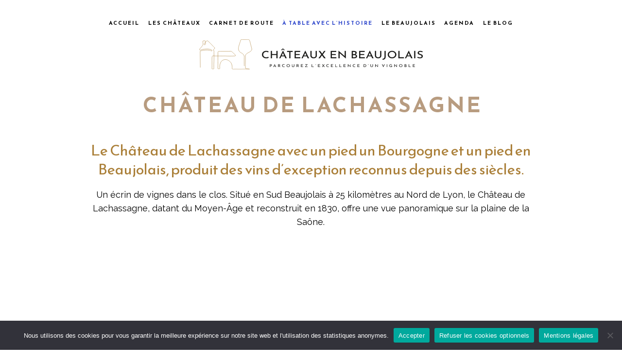

--- FILE ---
content_type: text/html; charset=UTF-8
request_url: https://chateauxenbeaujolais.fr/chateau/lachassagne/
body_size: 17533
content:
<!DOCTYPE html>
<html lang="fr-FR">

<head>

    <meta charset="UTF-8">
    <link rel="profile" href="https://gmpg.org/xfn/11">
    <meta name="viewport" content="width=device-width, initial-scale=1">
    <link rel="SHORTCUT ICON" href="/favicon.ico">
    <link rel="apple-touch-icon" href="https://chateauxenbeaujolais.fr/wp-content/themes/chateauxenbeaujolais/img/apple-touch-icon.png">

    
    <!-- WP -->
    <title>Visitez le Château de Lachassagne à Lachassagne - Beaujolais - France</title>
<meta name="description" content="Situé à 35km de Lyon, le Château de Lachassagne dispose d&#039;un clos de 62 hectares et d&#039;un écrin de 25 hectares de vignes, une particularité exceptionnelle !
416 Rue du Château, 69480 Lachassagne, France">
<meta name="robots" content="index, follow, max-snippet:-1, max-image-preview:large, max-video-preview:-1">
<link rel="canonical" href="https://chateauxenbeaujolais.fr/chateau/lachassagne/">
<meta property="og:url" content="https://chateauxenbeaujolais.fr/chateau/lachassagne/">
<meta property="og:site_name" content="Châteaux en Beaujolais - Parcourez l&#039;excellence d&#039;un vignoble">
<meta property="og:locale" content="fr_FR">
<meta property="og:type" content="article">
<meta property="article:author" content="">
<meta property="article:publisher" content="">
<meta property="og:title" content="Visitez le Château de Lachassagne à Lachassagne - Beaujolais - France">
<meta property="og:description" content="Situé à 35km de Lyon, le Château de Lachassagne dispose d&#039;un clos de 62 hectares et d&#039;un écrin de 25 hectares de vignes, une particularité exceptionnelle !
416 Rue du Château, 69480 Lachassagne, France">
<meta property="fb:pages" content="">
<meta property="fb:admins" content="">
<meta property="fb:app_id" content="">
<meta name="twitter:card" content="summary">
<meta name="twitter:site" content="">
<meta name="twitter:creator" content="">
<meta name="twitter:title" content="Visitez le Château de Lachassagne à Lachassagne - Beaujolais - France">
<meta name="twitter:description" content="Situé à 35km de Lyon, le Château de Lachassagne dispose d&#039;un clos de 62 hectares et d&#039;un écrin de 25 hectares de vignes, une particularité exceptionnelle !
416 Rue du Château, 69480 Lachassagne, France">
<style id='wp-img-auto-sizes-contain-inline-css' type='text/css'>
img:is([sizes=auto i],[sizes^="auto," i]){contain-intrinsic-size:3000px 1500px}
/*# sourceURL=wp-img-auto-sizes-contain-inline-css */
</style>
<link rel='stylesheet' id='sbi_styles-css' href='https://chateauxenbeaujolais.fr/wp-content/plugins/instagram-feed/css/sbi-styles.min.css?ver=6.10.0' type='text/css' media='all' />
<style id='wp-block-library-inline-css' type='text/css'>
:root{--wp-block-synced-color:#7a00df;--wp-block-synced-color--rgb:122,0,223;--wp-bound-block-color:var(--wp-block-synced-color);--wp-editor-canvas-background:#ddd;--wp-admin-theme-color:#007cba;--wp-admin-theme-color--rgb:0,124,186;--wp-admin-theme-color-darker-10:#006ba1;--wp-admin-theme-color-darker-10--rgb:0,107,160.5;--wp-admin-theme-color-darker-20:#005a87;--wp-admin-theme-color-darker-20--rgb:0,90,135;--wp-admin-border-width-focus:2px}@media (min-resolution:192dpi){:root{--wp-admin-border-width-focus:1.5px}}.wp-element-button{cursor:pointer}:root .has-very-light-gray-background-color{background-color:#eee}:root .has-very-dark-gray-background-color{background-color:#313131}:root .has-very-light-gray-color{color:#eee}:root .has-very-dark-gray-color{color:#313131}:root .has-vivid-green-cyan-to-vivid-cyan-blue-gradient-background{background:linear-gradient(135deg,#00d084,#0693e3)}:root .has-purple-crush-gradient-background{background:linear-gradient(135deg,#34e2e4,#4721fb 50%,#ab1dfe)}:root .has-hazy-dawn-gradient-background{background:linear-gradient(135deg,#faaca8,#dad0ec)}:root .has-subdued-olive-gradient-background{background:linear-gradient(135deg,#fafae1,#67a671)}:root .has-atomic-cream-gradient-background{background:linear-gradient(135deg,#fdd79a,#004a59)}:root .has-nightshade-gradient-background{background:linear-gradient(135deg,#330968,#31cdcf)}:root .has-midnight-gradient-background{background:linear-gradient(135deg,#020381,#2874fc)}:root{--wp--preset--font-size--normal:16px;--wp--preset--font-size--huge:42px}.has-regular-font-size{font-size:1em}.has-larger-font-size{font-size:2.625em}.has-normal-font-size{font-size:var(--wp--preset--font-size--normal)}.has-huge-font-size{font-size:var(--wp--preset--font-size--huge)}.has-text-align-center{text-align:center}.has-text-align-left{text-align:left}.has-text-align-right{text-align:right}.has-fit-text{white-space:nowrap!important}#end-resizable-editor-section{display:none}.aligncenter{clear:both}.items-justified-left{justify-content:flex-start}.items-justified-center{justify-content:center}.items-justified-right{justify-content:flex-end}.items-justified-space-between{justify-content:space-between}.screen-reader-text{border:0;clip-path:inset(50%);height:1px;margin:-1px;overflow:hidden;padding:0;position:absolute;width:1px;word-wrap:normal!important}.screen-reader-text:focus{background-color:#ddd;clip-path:none;color:#444;display:block;font-size:1em;height:auto;left:5px;line-height:normal;padding:15px 23px 14px;text-decoration:none;top:5px;width:auto;z-index:100000}html :where(.has-border-color){border-style:solid}html :where([style*=border-top-color]){border-top-style:solid}html :where([style*=border-right-color]){border-right-style:solid}html :where([style*=border-bottom-color]){border-bottom-style:solid}html :where([style*=border-left-color]){border-left-style:solid}html :where([style*=border-width]){border-style:solid}html :where([style*=border-top-width]){border-top-style:solid}html :where([style*=border-right-width]){border-right-style:solid}html :where([style*=border-bottom-width]){border-bottom-style:solid}html :where([style*=border-left-width]){border-left-style:solid}html :where(img[class*=wp-image-]){height:auto;max-width:100%}:where(figure){margin:0 0 1em}html :where(.is-position-sticky){--wp-admin--admin-bar--position-offset:var(--wp-admin--admin-bar--height,0px)}@media screen and (max-width:600px){html :where(.is-position-sticky){--wp-admin--admin-bar--position-offset:0px}}

/*# sourceURL=wp-block-library-inline-css */
</style><style id='global-styles-inline-css' type='text/css'>
:root{--wp--preset--aspect-ratio--square: 1;--wp--preset--aspect-ratio--4-3: 4/3;--wp--preset--aspect-ratio--3-4: 3/4;--wp--preset--aspect-ratio--3-2: 3/2;--wp--preset--aspect-ratio--2-3: 2/3;--wp--preset--aspect-ratio--16-9: 16/9;--wp--preset--aspect-ratio--9-16: 9/16;--wp--preset--color--black: #000000;--wp--preset--color--cyan-bluish-gray: #abb8c3;--wp--preset--color--white: #ffffff;--wp--preset--color--pale-pink: #f78da7;--wp--preset--color--vivid-red: #cf2e2e;--wp--preset--color--luminous-vivid-orange: #ff6900;--wp--preset--color--luminous-vivid-amber: #fcb900;--wp--preset--color--light-green-cyan: #7bdcb5;--wp--preset--color--vivid-green-cyan: #00d084;--wp--preset--color--pale-cyan-blue: #8ed1fc;--wp--preset--color--vivid-cyan-blue: #0693e3;--wp--preset--color--vivid-purple: #9b51e0;--wp--preset--gradient--vivid-cyan-blue-to-vivid-purple: linear-gradient(135deg,rgb(6,147,227) 0%,rgb(155,81,224) 100%);--wp--preset--gradient--light-green-cyan-to-vivid-green-cyan: linear-gradient(135deg,rgb(122,220,180) 0%,rgb(0,208,130) 100%);--wp--preset--gradient--luminous-vivid-amber-to-luminous-vivid-orange: linear-gradient(135deg,rgb(252,185,0) 0%,rgb(255,105,0) 100%);--wp--preset--gradient--luminous-vivid-orange-to-vivid-red: linear-gradient(135deg,rgb(255,105,0) 0%,rgb(207,46,46) 100%);--wp--preset--gradient--very-light-gray-to-cyan-bluish-gray: linear-gradient(135deg,rgb(238,238,238) 0%,rgb(169,184,195) 100%);--wp--preset--gradient--cool-to-warm-spectrum: linear-gradient(135deg,rgb(74,234,220) 0%,rgb(151,120,209) 20%,rgb(207,42,186) 40%,rgb(238,44,130) 60%,rgb(251,105,98) 80%,rgb(254,248,76) 100%);--wp--preset--gradient--blush-light-purple: linear-gradient(135deg,rgb(255,206,236) 0%,rgb(152,150,240) 100%);--wp--preset--gradient--blush-bordeaux: linear-gradient(135deg,rgb(254,205,165) 0%,rgb(254,45,45) 50%,rgb(107,0,62) 100%);--wp--preset--gradient--luminous-dusk: linear-gradient(135deg,rgb(255,203,112) 0%,rgb(199,81,192) 50%,rgb(65,88,208) 100%);--wp--preset--gradient--pale-ocean: linear-gradient(135deg,rgb(255,245,203) 0%,rgb(182,227,212) 50%,rgb(51,167,181) 100%);--wp--preset--gradient--electric-grass: linear-gradient(135deg,rgb(202,248,128) 0%,rgb(113,206,126) 100%);--wp--preset--gradient--midnight: linear-gradient(135deg,rgb(2,3,129) 0%,rgb(40,116,252) 100%);--wp--preset--font-size--small: 13px;--wp--preset--font-size--medium: 20px;--wp--preset--font-size--large: 36px;--wp--preset--font-size--x-large: 42px;--wp--preset--spacing--20: 0.44rem;--wp--preset--spacing--30: 0.67rem;--wp--preset--spacing--40: 1rem;--wp--preset--spacing--50: 1.5rem;--wp--preset--spacing--60: 2.25rem;--wp--preset--spacing--70: 3.38rem;--wp--preset--spacing--80: 5.06rem;--wp--preset--shadow--natural: 6px 6px 9px rgba(0, 0, 0, 0.2);--wp--preset--shadow--deep: 12px 12px 50px rgba(0, 0, 0, 0.4);--wp--preset--shadow--sharp: 6px 6px 0px rgba(0, 0, 0, 0.2);--wp--preset--shadow--outlined: 6px 6px 0px -3px rgb(255, 255, 255), 6px 6px rgb(0, 0, 0);--wp--preset--shadow--crisp: 6px 6px 0px rgb(0, 0, 0);}:where(.is-layout-flex){gap: 0.5em;}:where(.is-layout-grid){gap: 0.5em;}body .is-layout-flex{display: flex;}.is-layout-flex{flex-wrap: wrap;align-items: center;}.is-layout-flex > :is(*, div){margin: 0;}body .is-layout-grid{display: grid;}.is-layout-grid > :is(*, div){margin: 0;}:where(.wp-block-columns.is-layout-flex){gap: 2em;}:where(.wp-block-columns.is-layout-grid){gap: 2em;}:where(.wp-block-post-template.is-layout-flex){gap: 1.25em;}:where(.wp-block-post-template.is-layout-grid){gap: 1.25em;}.has-black-color{color: var(--wp--preset--color--black) !important;}.has-cyan-bluish-gray-color{color: var(--wp--preset--color--cyan-bluish-gray) !important;}.has-white-color{color: var(--wp--preset--color--white) !important;}.has-pale-pink-color{color: var(--wp--preset--color--pale-pink) !important;}.has-vivid-red-color{color: var(--wp--preset--color--vivid-red) !important;}.has-luminous-vivid-orange-color{color: var(--wp--preset--color--luminous-vivid-orange) !important;}.has-luminous-vivid-amber-color{color: var(--wp--preset--color--luminous-vivid-amber) !important;}.has-light-green-cyan-color{color: var(--wp--preset--color--light-green-cyan) !important;}.has-vivid-green-cyan-color{color: var(--wp--preset--color--vivid-green-cyan) !important;}.has-pale-cyan-blue-color{color: var(--wp--preset--color--pale-cyan-blue) !important;}.has-vivid-cyan-blue-color{color: var(--wp--preset--color--vivid-cyan-blue) !important;}.has-vivid-purple-color{color: var(--wp--preset--color--vivid-purple) !important;}.has-black-background-color{background-color: var(--wp--preset--color--black) !important;}.has-cyan-bluish-gray-background-color{background-color: var(--wp--preset--color--cyan-bluish-gray) !important;}.has-white-background-color{background-color: var(--wp--preset--color--white) !important;}.has-pale-pink-background-color{background-color: var(--wp--preset--color--pale-pink) !important;}.has-vivid-red-background-color{background-color: var(--wp--preset--color--vivid-red) !important;}.has-luminous-vivid-orange-background-color{background-color: var(--wp--preset--color--luminous-vivid-orange) !important;}.has-luminous-vivid-amber-background-color{background-color: var(--wp--preset--color--luminous-vivid-amber) !important;}.has-light-green-cyan-background-color{background-color: var(--wp--preset--color--light-green-cyan) !important;}.has-vivid-green-cyan-background-color{background-color: var(--wp--preset--color--vivid-green-cyan) !important;}.has-pale-cyan-blue-background-color{background-color: var(--wp--preset--color--pale-cyan-blue) !important;}.has-vivid-cyan-blue-background-color{background-color: var(--wp--preset--color--vivid-cyan-blue) !important;}.has-vivid-purple-background-color{background-color: var(--wp--preset--color--vivid-purple) !important;}.has-black-border-color{border-color: var(--wp--preset--color--black) !important;}.has-cyan-bluish-gray-border-color{border-color: var(--wp--preset--color--cyan-bluish-gray) !important;}.has-white-border-color{border-color: var(--wp--preset--color--white) !important;}.has-pale-pink-border-color{border-color: var(--wp--preset--color--pale-pink) !important;}.has-vivid-red-border-color{border-color: var(--wp--preset--color--vivid-red) !important;}.has-luminous-vivid-orange-border-color{border-color: var(--wp--preset--color--luminous-vivid-orange) !important;}.has-luminous-vivid-amber-border-color{border-color: var(--wp--preset--color--luminous-vivid-amber) !important;}.has-light-green-cyan-border-color{border-color: var(--wp--preset--color--light-green-cyan) !important;}.has-vivid-green-cyan-border-color{border-color: var(--wp--preset--color--vivid-green-cyan) !important;}.has-pale-cyan-blue-border-color{border-color: var(--wp--preset--color--pale-cyan-blue) !important;}.has-vivid-cyan-blue-border-color{border-color: var(--wp--preset--color--vivid-cyan-blue) !important;}.has-vivid-purple-border-color{border-color: var(--wp--preset--color--vivid-purple) !important;}.has-vivid-cyan-blue-to-vivid-purple-gradient-background{background: var(--wp--preset--gradient--vivid-cyan-blue-to-vivid-purple) !important;}.has-light-green-cyan-to-vivid-green-cyan-gradient-background{background: var(--wp--preset--gradient--light-green-cyan-to-vivid-green-cyan) !important;}.has-luminous-vivid-amber-to-luminous-vivid-orange-gradient-background{background: var(--wp--preset--gradient--luminous-vivid-amber-to-luminous-vivid-orange) !important;}.has-luminous-vivid-orange-to-vivid-red-gradient-background{background: var(--wp--preset--gradient--luminous-vivid-orange-to-vivid-red) !important;}.has-very-light-gray-to-cyan-bluish-gray-gradient-background{background: var(--wp--preset--gradient--very-light-gray-to-cyan-bluish-gray) !important;}.has-cool-to-warm-spectrum-gradient-background{background: var(--wp--preset--gradient--cool-to-warm-spectrum) !important;}.has-blush-light-purple-gradient-background{background: var(--wp--preset--gradient--blush-light-purple) !important;}.has-blush-bordeaux-gradient-background{background: var(--wp--preset--gradient--blush-bordeaux) !important;}.has-luminous-dusk-gradient-background{background: var(--wp--preset--gradient--luminous-dusk) !important;}.has-pale-ocean-gradient-background{background: var(--wp--preset--gradient--pale-ocean) !important;}.has-electric-grass-gradient-background{background: var(--wp--preset--gradient--electric-grass) !important;}.has-midnight-gradient-background{background: var(--wp--preset--gradient--midnight) !important;}.has-small-font-size{font-size: var(--wp--preset--font-size--small) !important;}.has-medium-font-size{font-size: var(--wp--preset--font-size--medium) !important;}.has-large-font-size{font-size: var(--wp--preset--font-size--large) !important;}.has-x-large-font-size{font-size: var(--wp--preset--font-size--x-large) !important;}
/*# sourceURL=global-styles-inline-css */
</style>

<style id='classic-theme-styles-inline-css' type='text/css'>
/*! This file is auto-generated */
.wp-block-button__link{color:#fff;background-color:#32373c;border-radius:9999px;box-shadow:none;text-decoration:none;padding:calc(.667em + 2px) calc(1.333em + 2px);font-size:1.125em}.wp-block-file__button{background:#32373c;color:#fff;text-decoration:none}
/*# sourceURL=/wp-includes/css/classic-themes.min.css */
</style>
<link rel='stylesheet' id='cookie-notice-front-css' href='https://chateauxenbeaujolais.fr/wp-content/plugins/cookie-notice/css/front.min.css?ver=2.5.11' type='text/css' media='all' />
<link rel='stylesheet' id='style-css' href='https://chateauxenbeaujolais.fr/wp-content/themes/chateauxenbeaujolais/style.css?ver=6.9' type='text/css' media='all' />
<script type="text/javascript" id="cookie-notice-front-js-before">
/* <![CDATA[ */
var cnArgs = {"ajaxUrl":"https:\/\/chateauxenbeaujolais.fr\/wp-admin\/admin-ajax.php","nonce":"875bf05517","hideEffect":"fade","position":"bottom","onScroll":false,"onScrollOffset":100,"onClick":false,"cookieName":"cookie_notice_accepted","cookieTime":2592000,"cookieTimeRejected":2592000,"globalCookie":false,"redirection":false,"cache":false,"revokeCookies":false,"revokeCookiesOpt":"automatic"};

//# sourceURL=cookie-notice-front-js-before
/* ]]> */
</script>
<script type="text/javascript" src="https://chateauxenbeaujolais.fr/wp-content/plugins/cookie-notice/js/front.min.js?ver=2.5.11" id="cookie-notice-front-js"></script>
<link rel="https://api.w.org/" href="https://chateauxenbeaujolais.fr/wp-json/" />
    <!-- Analytics -->
    <script async src="https://www.googletagmanager.com/gtag/js?id=G-TH4WSTE62C"></script>
    <script>
        window.dataLayer = window.dataLayer || [];

        function gtag() {
            dataLayer.push(arguments);
        }
        gtag('js', new Date());
        gtag('config', 'G-TH4WSTE62C', {
            cookie_expires: 31536000,
            cookie_update: false,
            anonymize_ip: true
        });
    </script>

</head>

<body class="wp-singular chateau-template-default single single-chateau postid-122 wp-theme-chateauxenbeaujolais cookies-not-set custom-background-empty">

    <!-- Navigation Access -->
    <ul id="navAccess">
        <li><a href="#accessmenu" title="Aller à la navigation">Aller à la navigation</a></li>
        <li><a href="#accesscontenu" title="Aller au contenu">Aller au contenu</a></li>
        <li><a href="#accesspied" title="Aller au pied de page">Aller au pied de page</a></li>
    </ul>

    <!-- Header -->
    <header id="header">
        <div class="centerdiv">


            <!-- Navigation -->
            <nav id="nav">
                <a href="#accessmenu" id="accessmenu">La navigation</a>
                <a href="#" id="showmenu">
                    <div></div>
                </a>
                <div id="showmenunav">
                    <ul id="menu-principal" class="menu"><li id="menu-item-35" class="menu-item menu-item-type-custom menu-item-object-custom menu-item-home menu-item-35"><a href="https://chateauxenbeaujolais.fr/">Accueil</a></li>
<li id="menu-item-29" class="menu-item menu-item-type-post_type menu-item-object-page menu-item-29"><a href="https://chateauxenbeaujolais.fr/chateaux-patrimoine-historique-beaujolais/">Les châteaux</a></li>
<li id="menu-item-30" class="menu-item menu-item-type-post_type menu-item-object-page menu-item-30"><a href="https://chateauxenbeaujolais.fr/carnet-de-route-domaines-viticoles-beaujolais/">Carnet de route</a></li>
<li id="menu-item-568" class="special menu-item menu-item-type-post_type menu-item-object-page menu-item-568"><a href="https://chateauxenbeaujolais.fr/a-table-avec-lhistoire/">À table avec l’histoire</a></li>
<li id="menu-item-31" class="menu-item menu-item-type-post_type menu-item-object-page menu-item-31"><a href="https://chateauxenbeaujolais.fr/beaujolais-vins-vignobles/">Le Beaujolais</a></li>
<li id="menu-item-32" class="menu-item menu-item-type-post_type menu-item-object-page menu-item-32"><a href="https://chateauxenbeaujolais.fr/agenda-evenements-beaujolais/">Agenda</a></li>
<li id="menu-item-352" class="menu-item menu-item-type-post_type menu-item-object-page menu-item-352"><a href="https://chateauxenbeaujolais.fr/blog-actualites-beaujolais/">Le blog</a></li>
</ul>                    <div id="linenav"></div>
                </div>
            </nav>


            
                <a href="https://chateauxenbeaujolais.fr" id="logo" title="Châteaux en Beaujolais - Parcourez l'excellence d'un vignoble">
                    <img src="https://chateauxenbeaujolais.fr/wp-content/themes/chateauxenbeaujolais/img/logo-chateau-en-beaujolais-h.svg" alt="Châteaux en Beaujolais - Parcourez l'excellence d'un vignoble" width="598" height="81">
                </a>

            
            <div id="bordleft"><span></span><strong>Château deLachassagne</strong><span></span></div>
            <div id="bordright"><span></span><strong>Château deLachassagne</strong><span></span></div>


        </div>
    </header>

    <a href="#accesscontenu" id="accesscontenu">Le contenu</a><div class="maincontent">
            <div id="post-122">
            <!-- Contenu de la page -->
            <div class="centerdiv">


                <!-- TITRE -->
                <div id="headpage" style="background-image:url('https://chateauxenbeaujolais.fr/wp-content/uploads/2023/04/img_0271.jpg');">
                    <h1>
                        <span>
                            Château de                            Lachassagne                        </span>
                    </h1>
                </div>


                <!-- TEXTE -->
                <!-- TEXTE -->
                <div id="home_txt" class="appearOnScroll">
                    <h2>Le Château de Lachassagne avec un pied un Bourgogne et un pied en Beaujolais, produit des vins d’exception reconnus depuis des siècles.</h2>                    <p>Un écrin de vignes dans le clos. Situé en Sud Beaujolais à 25 kilomètres au Nord de Lyon, le Château de Lachassagne, datant du Moyen-Âge et reconstruit en 1830, offre une vue panoramique sur la plaine de la Saône.</p>                </div>


                <!-- IMAGES -->
                <!-- IMAGES -->
                <div class="bloc_wrap">

                    <a href="https://chateauxenbeaujolais.fr/wp-content/uploads/2023/04/caf1-2.jpg"
                            data-fancybox="gallery" class="bloc_img appearOnScroll" data-appearOnScroll-delay="0"
                            style="background-image:url('https://chateauxenbeaujolais.fr/wp-content/uploads/2023/04/caf1-2.jpg');"></a>
                    <a href="https://chateauxenbeaujolais.fr/wp-content/uploads/2023/04/dji_0190-copie.jpg"
                            data-fancybox="gallery" class="bloc_img appearOnScroll" data-appearOnScroll-delay="0"
                            style="background-image:url('https://chateauxenbeaujolais.fr/wp-content/uploads/2023/04/dji_0190-copie.jpg');"></a>
                    <a href="https://chateauxenbeaujolais.fr/wp-content/uploads/2023/04/reportage-photo-11-07-22-72.jpg"
                            data-fancybox="gallery" class="bloc_img last appearOnScroll" data-appearOnScroll-delay="0"
                            style="background-image:url('https://chateauxenbeaujolais.fr/wp-content/uploads/2023/04/reportage-photo-11-07-22-72.jpg');"></a>
                    <div class="clear"></div>
                </div>


                <!-- INFOS -->
                <!-- INFOS -->
                <div class="bloc_wrap">

                    <!-- TEXTES -->
                    <!-- TEXTES -->
                    <div id="acco_wrap">
                        <div class="acco"><h2><a href="#" title="Présentation du Château de Lachassagne" class="acco_titre">Présentation du Château de Lachassagne</a></h2><div class="acco_txt"><h3>La réputation historique du Château de Lachassagne</h3>
<p>Il présente la particularité de disposer de 62 hectares totalement clos de murs dont 25 hectares de vignes, principalement plantées en Chardonnay, Pinot Noir et Gamay.</p>
<p>La pluralité des cépages et l&rsquo;histoire du vignoble permettent la production des vins de la grande Bourgogne en appellation Bourgogne &amp; Beaujolais.</p>
<p>En effet, la réputation des vins du Château est fort ancienne et de très nombreux documents attestent de cette reconnaissance. Ce dernier est à l&rsquo;époque considéré comme un cru du Beaujolais. Le Clos dispose d&rsquo;un des plus beaux terroirs argilo-calcaires du Sud Beaujolais. Géologiquement très différents des sols granitiques des Crus du Beaujolais, ils sont plus proches de ceux de la Côte de Beaune.</p>
<h3>Méthodes de culture et engagements</h3>
<p>Véronique &amp; Olivier BOSSE-PLATIÈRE ont le souhait d&rsquo;élaborer les vins dans le respect des terroirs et de l&rsquo;écologie de la vigne, le Domaine est certifié Terra Vitis et Haute Valeur Environnementale (HVE) depuis 2020. Ainsi, les vendanges sont manuelles, la vinification traditionnelle bourguignonne et l&rsquo;élevage est réalisé pour partie en bois dans nos caves souterraines.</p>
<p>Nous proposons une visite unique signature afin de découvrir l&rsquo;ensemble de l&rsquo;activité viticole du Château.</p>
</div></div><div class="acco"><h2><a href="#" title="La visite de notre Carnet de route" class="acco_titre">La visite de notre Carnet de route</a></h2><div class="acco_txt"><h3>Détails de la visite du Château de Lachassagne</h3>
<p>Visite accompagnée dans le parc, les caves &amp; dégustation.</p>
<p>Plongez au cœur du parc du Clos du Château et de son histoire en découvrant les vignes et le patrimoine historique de ce lieu. Profitez de la vue panoramique qui surplombe la plaine de la Saône et les monts environnants.</p>
<p>Poursuivez la visite au fil de la cuverie typique disposant d&rsquo;un imposant pressoir de 1843 et de la cave voûtée emblématique où sont disposés les fûts d&rsquo;élevage.</p>
<p>Terminez par une dégustation de plusieurs vins déclinés en blanc &amp; en rouge à l&rsquo;intérieur du caveau.</p>
<p>&#8211; 2 à 12 personnes<br />
&#8211; Réservation obligatoire<br />
&#8211; Durée : environ 1h-1h30<br />
&#8211; Disponible toute l&rsquo;année<br />
&#8211; Réservation obligatoire, possible jusqu’à 48h à l’avance<br />
&#8211; Langues parlées : français, anglais<br />
&#8211; Tarif : 18 €/personne</p>
</div></div><div class="acco"><h2><a href="#" title="La signature du Château de Lachassagne" class="acco_titre">La signature du Château de Lachassagne</a></h2><div class="acco_txt"><p>Exception &#8211; Passion &#8211; Histoire</p>
</div></div>                    </div>

                    <!-- COORDONNEES -->
                    <!-- COORDONNEES -->
                    <div id="bloc_coords">

                        <div id="bloc_coordsc">

                            <h2>
                                Coordonnées et contact
                                <br>du Château de Lachassagne                            </h2>
                            <p>416 Rue du Château<br>69480 Lachassagne</p>                            <p><i class="fa-solid fa-fw fa-phone"></i> 04 74 67 00 57 / 06 67 68 85 01</p>                            <p><i class="fa-solid fa-fw fa-envelope"></i> contact@chateaudelachassagne.com</p>                            <a href="https://chateaudelachassagne.com/" title="Site internet"><i class="fa-solid fa-fw fa-link"></i> chateaudelachassagne.com</a>
                            
                                                            <hr>
                                <span><i class="fa-solid fa-fw fa-wheelchair"></i> Accueil des personnes à mobilité réduite</span>                                                                                            
                        </div>

                                                    <div id="bloc_coordsw">
                                <span>
                                    <i class="fa-solid fa-wine-glass" style="color:#8f1010;"></i>                                    <i class="fa-solid fa-wine-glass" style="color:#c2be83;"></i>                                    <i class="fa-solid fa-wine-glass" style="color:#d47b53;"></i>                                </span>
                                <strong> Vins
                                                                        rouges / blancs / rosés                                </strong>
                            </div>
                        
                    </div>

                    <!-- CARTE -->
                    <!-- CARTE -->
                    <div>
                        <div id="googlemap" style="height:480px;">
                            <p>Veuillez patienter pendant le chargement de la carte ...</p>
                        </div>
                    </div>

                    <div class="clear"></div>
                </div>


                

            </div>
        </div>
    </div>
<!-- Pied de page -->
<footer id="footer">

    <a href="#accesspied" id="accesspied">Le pied de page</a>
    <div class="centerdiv transparent">
        
<div id="sb_instagram"  class="sbi sbi_mob_col_1 sbi_tab_col_2 sbi_col_4 sbi_width_resp" style="padding-bottom: 10px;"	 data-feedid="*1"  data-res="auto" data-cols="4" data-colsmobile="1" data-colstablet="2" data-num="8" data-nummobile="4" data-item-padding="5"	 data-shortcode-atts="{&quot;feed&quot;:&quot;1&quot;}"  data-postid="122" data-locatornonce="19752f29ca" data-imageaspectratio="1:1" data-sbi-flags="favorLocal,gdpr">
	<div class="sb_instagram_header  sbi_medium"   >
	<a class="sbi_header_link" target="_blank"
	   rel="nofollow noopener" href="https://www.instagram.com/chateauxenbeaujolais/" title="@chateauxenbeaujolais">
		<div class="sbi_header_text">
			<div class="sbi_header_img"  data-avatar-url="https://scontent-bru2-1.cdninstagram.com/v/t51.2885-19/357864955_578828234323521_37662830508132937_n.jpg?stp=dst-jpg_s206x206_tt6&amp;_nc_cat=104&amp;ccb=7-5&amp;_nc_sid=bf7eb4&amp;efg=eyJ2ZW5jb2RlX3RhZyI6InByb2ZpbGVfcGljLnd3dy4xMDgwLkMzIn0%3D&amp;_nc_ohc=-RBXZF0rOv8Q7kNvwFpXbys&amp;_nc_oc=AdmmKJ_BYZmc62uPzVxF-Gmvx40K-zPjp9HTHCiwOVZtkE1A0H0AqKQ2AcaRUKuJ3Jk&amp;_nc_zt=24&amp;_nc_ht=scontent-bru2-1.cdninstagram.com&amp;edm=AP4hL3IEAAAA&amp;_nc_tpa=Q5bMBQGIM4n3q2jG9M_RrBWgrHA2HIhKtl7qfC0g-h4f53zMHVbmkpHtq-JHzdpEhrQdd_w0vCD165y8aw&amp;oh=00_Afq6ROpyCgDzgnnqDg9nXYqhAhqR8EVeTZLxpGpxAnLpiw&amp;oe=698109EA">
									<div class="sbi_header_img_hover"  ><svg class="sbi_new_logo fa-instagram fa-w-14" aria-hidden="true" data-fa-processed="" aria-label="Instagram" data-prefix="fab" data-icon="instagram" role="img" viewBox="0 0 448 512">
                    <path fill="currentColor" d="M224.1 141c-63.6 0-114.9 51.3-114.9 114.9s51.3 114.9 114.9 114.9S339 319.5 339 255.9 287.7 141 224.1 141zm0 189.6c-41.1 0-74.7-33.5-74.7-74.7s33.5-74.7 74.7-74.7 74.7 33.5 74.7 74.7-33.6 74.7-74.7 74.7zm146.4-194.3c0 14.9-12 26.8-26.8 26.8-14.9 0-26.8-12-26.8-26.8s12-26.8 26.8-26.8 26.8 12 26.8 26.8zm76.1 27.2c-1.7-35.9-9.9-67.7-36.2-93.9-26.2-26.2-58-34.4-93.9-36.2-37-2.1-147.9-2.1-184.9 0-35.8 1.7-67.6 9.9-93.9 36.1s-34.4 58-36.2 93.9c-2.1 37-2.1 147.9 0 184.9 1.7 35.9 9.9 67.7 36.2 93.9s58 34.4 93.9 36.2c37 2.1 147.9 2.1 184.9 0 35.9-1.7 67.7-9.9 93.9-36.2 26.2-26.2 34.4-58 36.2-93.9 2.1-37 2.1-147.8 0-184.8zM398.8 388c-7.8 19.6-22.9 34.7-42.6 42.6-29.5 11.7-99.5 9-132.1 9s-102.7 2.6-132.1-9c-19.6-7.8-34.7-22.9-42.6-42.6-11.7-29.5-9-99.5-9-132.1s-2.6-102.7 9-132.1c7.8-19.6 22.9-34.7 42.6-42.6 29.5-11.7 99.5-9 132.1-9s102.7-2.6 132.1 9c19.6 7.8 34.7 22.9 42.6 42.6 11.7 29.5 9 99.5 9 132.1s2.7 102.7-9 132.1z"></path>
                </svg></div>
					<img  src="https://chateauxenbeaujolais.fr/wp-content/uploads/sb-instagram-feed-images/chateauxenbeaujolais.webp" alt="" width="50" height="50">
				
							</div>

			<div class="sbi_feedtheme_header_text">
				<h3>chateauxenbeaujolais</h3>
									<p class="sbi_bio">🍇 Parcourez l’excellence d’un vignoble<br>
📍Beaujolais <br>
📜 Carnet de route à travers 9 châteaux viticoles <br>
🍽️🍷Concept unique : À TABLE AVEC L’HISTOIRE</p>
							</div>
		</div>
	</a>
</div>

	<div id="sbi_images"  style="gap: 10px;">
		<div class="sbi_item sbi_type_image sbi_new sbi_transition"
	id="sbi_17881597557439476" data-date="1767121213">
	<div class="sbi_photo_wrap">
		<a class="sbi_photo" href="https://www.instagram.com/p/DS5gd7ekUUN/" target="_blank" rel="noopener nofollow"
			data-full-res="https://scontent-bru2-1.cdninstagram.com/v/t39.30808-6/598867955_787429017650375_6344299805046837631_n.jpg?stp=dst-jpg_e35_tt6&#038;_nc_cat=103&#038;ccb=7-5&#038;_nc_sid=18de74&#038;efg=eyJlZmdfdGFnIjoiRkVFRC5iZXN0X2ltYWdlX3VybGdlbi5DMyJ9&#038;_nc_ohc=J0JQYJrHba4Q7kNvwGhL-I9&#038;_nc_oc=AdlWEG3HU-9mjUDasJkt6O3IWrP1t-1WQLs-x5ZGxIgjKNAibQ-U_PkcPN58l5NpRag&#038;_nc_zt=23&#038;_nc_ht=scontent-bru2-1.cdninstagram.com&#038;edm=ANo9K5cEAAAA&#038;_nc_gid=UVaKNXRajxukEBgwrNdQIQ&#038;oh=00_AfqDCPjrpaM1TbEjxj7LQ1bTZQ70eNEuP2fby-x-w_LCwQ&#038;oe=69813420"
			data-img-src-set="{&quot;d&quot;:&quot;https:\/\/scontent-bru2-1.cdninstagram.com\/v\/t39.30808-6\/598867955_787429017650375_6344299805046837631_n.jpg?stp=dst-jpg_e35_tt6&amp;_nc_cat=103&amp;ccb=7-5&amp;_nc_sid=18de74&amp;efg=eyJlZmdfdGFnIjoiRkVFRC5iZXN0X2ltYWdlX3VybGdlbi5DMyJ9&amp;_nc_ohc=J0JQYJrHba4Q7kNvwGhL-I9&amp;_nc_oc=AdlWEG3HU-9mjUDasJkt6O3IWrP1t-1WQLs-x5ZGxIgjKNAibQ-U_PkcPN58l5NpRag&amp;_nc_zt=23&amp;_nc_ht=scontent-bru2-1.cdninstagram.com&amp;edm=ANo9K5cEAAAA&amp;_nc_gid=UVaKNXRajxukEBgwrNdQIQ&amp;oh=00_AfqDCPjrpaM1TbEjxj7LQ1bTZQ70eNEuP2fby-x-w_LCwQ&amp;oe=69813420&quot;,&quot;150&quot;:&quot;https:\/\/scontent-bru2-1.cdninstagram.com\/v\/t39.30808-6\/598867955_787429017650375_6344299805046837631_n.jpg?stp=dst-jpg_e35_tt6&amp;_nc_cat=103&amp;ccb=7-5&amp;_nc_sid=18de74&amp;efg=eyJlZmdfdGFnIjoiRkVFRC5iZXN0X2ltYWdlX3VybGdlbi5DMyJ9&amp;_nc_ohc=J0JQYJrHba4Q7kNvwGhL-I9&amp;_nc_oc=AdlWEG3HU-9mjUDasJkt6O3IWrP1t-1WQLs-x5ZGxIgjKNAibQ-U_PkcPN58l5NpRag&amp;_nc_zt=23&amp;_nc_ht=scontent-bru2-1.cdninstagram.com&amp;edm=ANo9K5cEAAAA&amp;_nc_gid=UVaKNXRajxukEBgwrNdQIQ&amp;oh=00_AfqDCPjrpaM1TbEjxj7LQ1bTZQ70eNEuP2fby-x-w_LCwQ&amp;oe=69813420&quot;,&quot;320&quot;:&quot;https:\/\/scontent-bru2-1.cdninstagram.com\/v\/t39.30808-6\/598867955_787429017650375_6344299805046837631_n.jpg?stp=dst-jpg_e35_tt6&amp;_nc_cat=103&amp;ccb=7-5&amp;_nc_sid=18de74&amp;efg=eyJlZmdfdGFnIjoiRkVFRC5iZXN0X2ltYWdlX3VybGdlbi5DMyJ9&amp;_nc_ohc=J0JQYJrHba4Q7kNvwGhL-I9&amp;_nc_oc=AdlWEG3HU-9mjUDasJkt6O3IWrP1t-1WQLs-x5ZGxIgjKNAibQ-U_PkcPN58l5NpRag&amp;_nc_zt=23&amp;_nc_ht=scontent-bru2-1.cdninstagram.com&amp;edm=ANo9K5cEAAAA&amp;_nc_gid=UVaKNXRajxukEBgwrNdQIQ&amp;oh=00_AfqDCPjrpaM1TbEjxj7LQ1bTZQ70eNEuP2fby-x-w_LCwQ&amp;oe=69813420&quot;,&quot;640&quot;:&quot;https:\/\/scontent-bru2-1.cdninstagram.com\/v\/t39.30808-6\/598867955_787429017650375_6344299805046837631_n.jpg?stp=dst-jpg_e35_tt6&amp;_nc_cat=103&amp;ccb=7-5&amp;_nc_sid=18de74&amp;efg=eyJlZmdfdGFnIjoiRkVFRC5iZXN0X2ltYWdlX3VybGdlbi5DMyJ9&amp;_nc_ohc=J0JQYJrHba4Q7kNvwGhL-I9&amp;_nc_oc=AdlWEG3HU-9mjUDasJkt6O3IWrP1t-1WQLs-x5ZGxIgjKNAibQ-U_PkcPN58l5NpRag&amp;_nc_zt=23&amp;_nc_ht=scontent-bru2-1.cdninstagram.com&amp;edm=ANo9K5cEAAAA&amp;_nc_gid=UVaKNXRajxukEBgwrNdQIQ&amp;oh=00_AfqDCPjrpaM1TbEjxj7LQ1bTZQ70eNEuP2fby-x-w_LCwQ&amp;oe=69813420&quot;}">
			<span class="sbi-screenreader">{METS &amp; VINS}

🏰 Château de Lachassagne
📍 Lachassa</span>
									<img src="https://chateauxenbeaujolais.fr/wp-content/plugins/instagram-feed/img/placeholder.png" alt="{METS &amp; VINS}

🏰 Château de Lachassagne
📍 Lachassagne

Notre Lachassagne chardonnay élevé en fût de chêne révèle toute sa complexité à travers un accord subtil et gourmand avec un plateau de fromages soigneusement sélectionnés.

Issu d’un terroir argilo-calcaire, ce vin développe une belle structure, des arômes délicats de fruits mûrs, de notes boisées élégantes et une touche beurrée apportée par l’élevage.
La bouche est ample, équilibrée et persistante, offrant une finale tout en finesse.

Un accord qui illustre parfaitement l’art de la dégustation et le plaisir du partage.

@chateaudelachassagne 

#chateauxenbeaujolais #chateau #chateaudelachassagne #lachassagne #beaujolais #beaujolaispierresdorees #vin #vigne #oenotoursime #visite #patrimoine #histoire #degustation #routedeschateaux #excellence #chardonnay #gamay

--

{FOOD &amp; WINE}

🏰 Château de Lachassagne
📍 Lachassagne

Our oak-aged Lachassagne Chardonnay reveals its full complexity through a subtle and indulgent pairing with a carefully selected cheese platter.

From a clay-limestone terroir, this wine develops a beautiful structure, delicate aromas of ripe fruit, elegant woody notes, and a buttery touch imparted by aging.

The palate is full, balanced, and persistent, offering a refined finish.

A pairing that perfectly illustrates the art of tasting and the pleasure of sharing." aria-hidden="true">
		</a>
	</div>
</div><div class="sbi_item sbi_type_image sbi_new sbi_transition"
	id="sbi_18301277725285271" data-date="1766430012">
	<div class="sbi_photo_wrap">
		<a class="sbi_photo" href="https://www.instagram.com/p/DSk6Gv4iDeC/" target="_blank" rel="noopener nofollow"
			data-full-res="https://scontent-bru2-1.cdninstagram.com/v/t39.30808-6/594026240_782204411506169_1081874827144453490_n.jpg?stp=dst-jpg_e35_tt6&#038;_nc_cat=102&#038;ccb=7-5&#038;_nc_sid=18de74&#038;efg=eyJlZmdfdGFnIjoiRkVFRC5iZXN0X2ltYWdlX3VybGdlbi5DMyJ9&#038;_nc_ohc=c60i6j5vDrAQ7kNvwErr-W6&#038;_nc_oc=AdmZjBKzuvfx_naPT73iWTueVABosTyOgYUY6PQlnM8B_lbXfbLvKRNQYo3skNTILFE&#038;_nc_zt=23&#038;_nc_ht=scontent-bru2-1.cdninstagram.com&#038;edm=ANo9K5cEAAAA&#038;_nc_gid=UVaKNXRajxukEBgwrNdQIQ&#038;oh=00_Afq-mMjFC0BbbhdW2-fQKQ9e6X_rT9eAkYTgE5PVNFnBxg&#038;oe=698113D6"
			data-img-src-set="{&quot;d&quot;:&quot;https:\/\/scontent-bru2-1.cdninstagram.com\/v\/t39.30808-6\/594026240_782204411506169_1081874827144453490_n.jpg?stp=dst-jpg_e35_tt6&amp;_nc_cat=102&amp;ccb=7-5&amp;_nc_sid=18de74&amp;efg=eyJlZmdfdGFnIjoiRkVFRC5iZXN0X2ltYWdlX3VybGdlbi5DMyJ9&amp;_nc_ohc=c60i6j5vDrAQ7kNvwErr-W6&amp;_nc_oc=AdmZjBKzuvfx_naPT73iWTueVABosTyOgYUY6PQlnM8B_lbXfbLvKRNQYo3skNTILFE&amp;_nc_zt=23&amp;_nc_ht=scontent-bru2-1.cdninstagram.com&amp;edm=ANo9K5cEAAAA&amp;_nc_gid=UVaKNXRajxukEBgwrNdQIQ&amp;oh=00_Afq-mMjFC0BbbhdW2-fQKQ9e6X_rT9eAkYTgE5PVNFnBxg&amp;oe=698113D6&quot;,&quot;150&quot;:&quot;https:\/\/scontent-bru2-1.cdninstagram.com\/v\/t39.30808-6\/594026240_782204411506169_1081874827144453490_n.jpg?stp=dst-jpg_e35_tt6&amp;_nc_cat=102&amp;ccb=7-5&amp;_nc_sid=18de74&amp;efg=eyJlZmdfdGFnIjoiRkVFRC5iZXN0X2ltYWdlX3VybGdlbi5DMyJ9&amp;_nc_ohc=c60i6j5vDrAQ7kNvwErr-W6&amp;_nc_oc=AdmZjBKzuvfx_naPT73iWTueVABosTyOgYUY6PQlnM8B_lbXfbLvKRNQYo3skNTILFE&amp;_nc_zt=23&amp;_nc_ht=scontent-bru2-1.cdninstagram.com&amp;edm=ANo9K5cEAAAA&amp;_nc_gid=UVaKNXRajxukEBgwrNdQIQ&amp;oh=00_Afq-mMjFC0BbbhdW2-fQKQ9e6X_rT9eAkYTgE5PVNFnBxg&amp;oe=698113D6&quot;,&quot;320&quot;:&quot;https:\/\/scontent-bru2-1.cdninstagram.com\/v\/t39.30808-6\/594026240_782204411506169_1081874827144453490_n.jpg?stp=dst-jpg_e35_tt6&amp;_nc_cat=102&amp;ccb=7-5&amp;_nc_sid=18de74&amp;efg=eyJlZmdfdGFnIjoiRkVFRC5iZXN0X2ltYWdlX3VybGdlbi5DMyJ9&amp;_nc_ohc=c60i6j5vDrAQ7kNvwErr-W6&amp;_nc_oc=AdmZjBKzuvfx_naPT73iWTueVABosTyOgYUY6PQlnM8B_lbXfbLvKRNQYo3skNTILFE&amp;_nc_zt=23&amp;_nc_ht=scontent-bru2-1.cdninstagram.com&amp;edm=ANo9K5cEAAAA&amp;_nc_gid=UVaKNXRajxukEBgwrNdQIQ&amp;oh=00_Afq-mMjFC0BbbhdW2-fQKQ9e6X_rT9eAkYTgE5PVNFnBxg&amp;oe=698113D6&quot;,&quot;640&quot;:&quot;https:\/\/scontent-bru2-1.cdninstagram.com\/v\/t39.30808-6\/594026240_782204411506169_1081874827144453490_n.jpg?stp=dst-jpg_e35_tt6&amp;_nc_cat=102&amp;ccb=7-5&amp;_nc_sid=18de74&amp;efg=eyJlZmdfdGFnIjoiRkVFRC5iZXN0X2ltYWdlX3VybGdlbi5DMyJ9&amp;_nc_ohc=c60i6j5vDrAQ7kNvwErr-W6&amp;_nc_oc=AdmZjBKzuvfx_naPT73iWTueVABosTyOgYUY6PQlnM8B_lbXfbLvKRNQYo3skNTILFE&amp;_nc_zt=23&amp;_nc_ht=scontent-bru2-1.cdninstagram.com&amp;edm=ANo9K5cEAAAA&amp;_nc_gid=UVaKNXRajxukEBgwrNdQIQ&amp;oh=00_Afq-mMjFC0BbbhdW2-fQKQ9e6X_rT9eAkYTgE5PVNFnBxg&amp;oe=698113D6&quot;}">
			<span class="sbi-screenreader">{METS &amp; VINS}

🏰 Château de La Chaize
📍 Odenas

Pa</span>
									<img src="https://chateauxenbeaujolais.fr/wp-content/plugins/instagram-feed/img/placeholder.png" alt="{METS &amp; VINS}

🏰 Château de La Chaize
📍 Odenas

Parfait pour les repas de fêtes, le CÔTE DE BROUILLY Lieu-dit « Brulhié » 2022 du Château de La Chaize, peut s&#039;inviter à votre table ! Une cuvée aux arômes délicats et à la bouche marquée de baies rouges et d&#039;épices. Cette cuvée s&#039;accorde parfaitement avec un filet de canard des Dombes rôti et jus court aux griottes, ou encore une buche au chocolat Gianduja et son croustillant praliné. 😋

--

{WINE PAIRINGS}

Perfect for holiday meals, the CÔTE DE BROUILLY Lieu-dit “Brulhié” 2022, from Château de La Chaize, deserves a spot at your table! This cuvée offers delicate aromas and a palate highlighted by red berries and spices. It pairs wonderfully with roasted Dombes duck fillet served with a sour cherry jus or a Gianduja chocolate yule log with crunchy praline. 😋

🍷L’abus d’alcool est dangereux pour la santé. À consommer avec modération.
🍷Alcohol abuse is dangerous for your health. Please drink responsibly.

#chateaudelachaize #lachaize #chateau #wine #vin #beaujolais #cotedebrouilly #degustation #oenotourisme #crudubeaujolais #accordmetsetvin #repasdefete #christmas @chateaudelachaize" aria-hidden="true">
		</a>
	</div>
</div><div class="sbi_item sbi_type_carousel sbi_new sbi_transition"
	id="sbi_18057033110330183" data-date="1766085306">
	<div class="sbi_photo_wrap">
		<a class="sbi_photo" href="https://www.instagram.com/p/DSaoog-CXtR/" target="_blank" rel="noopener nofollow"
			data-full-res="https://scontent-bru2-1.cdninstagram.com/v/t39.30808-6/600296775_786723111054299_8472441176445201039_n.jpg?stp=dst-jpg_e35_tt6&#038;_nc_cat=111&#038;ccb=7-5&#038;_nc_sid=18de74&#038;efg=eyJlZmdfdGFnIjoiQ0FST1VTRUxfSVRFTS5iZXN0X2ltYWdlX3VybGdlbi5DMyJ9&#038;_nc_ohc=LCDd7Ml_-EsQ7kNvwE0WaQf&#038;_nc_oc=Adnc5ay4Is_Bm944xb_inwVoJfYBBIEkkzMrfJb36TF5VyCQa3M_gkjIVhrc0CxgqwI&#038;_nc_zt=23&#038;_nc_ht=scontent-bru2-1.cdninstagram.com&#038;edm=ANo9K5cEAAAA&#038;_nc_gid=UVaKNXRajxukEBgwrNdQIQ&#038;oh=00_Afo7kBaf5KRL-Mn0gZZwG6uFDBbSbER1UhZGacMtPcHQNg&#038;oe=698127A5"
			data-img-src-set="{&quot;d&quot;:&quot;https:\/\/scontent-bru2-1.cdninstagram.com\/v\/t39.30808-6\/600296775_786723111054299_8472441176445201039_n.jpg?stp=dst-jpg_e35_tt6&amp;_nc_cat=111&amp;ccb=7-5&amp;_nc_sid=18de74&amp;efg=eyJlZmdfdGFnIjoiQ0FST1VTRUxfSVRFTS5iZXN0X2ltYWdlX3VybGdlbi5DMyJ9&amp;_nc_ohc=LCDd7Ml_-EsQ7kNvwE0WaQf&amp;_nc_oc=Adnc5ay4Is_Bm944xb_inwVoJfYBBIEkkzMrfJb36TF5VyCQa3M_gkjIVhrc0CxgqwI&amp;_nc_zt=23&amp;_nc_ht=scontent-bru2-1.cdninstagram.com&amp;edm=ANo9K5cEAAAA&amp;_nc_gid=UVaKNXRajxukEBgwrNdQIQ&amp;oh=00_Afo7kBaf5KRL-Mn0gZZwG6uFDBbSbER1UhZGacMtPcHQNg&amp;oe=698127A5&quot;,&quot;150&quot;:&quot;https:\/\/scontent-bru2-1.cdninstagram.com\/v\/t39.30808-6\/600296775_786723111054299_8472441176445201039_n.jpg?stp=dst-jpg_e35_tt6&amp;_nc_cat=111&amp;ccb=7-5&amp;_nc_sid=18de74&amp;efg=eyJlZmdfdGFnIjoiQ0FST1VTRUxfSVRFTS5iZXN0X2ltYWdlX3VybGdlbi5DMyJ9&amp;_nc_ohc=LCDd7Ml_-EsQ7kNvwE0WaQf&amp;_nc_oc=Adnc5ay4Is_Bm944xb_inwVoJfYBBIEkkzMrfJb36TF5VyCQa3M_gkjIVhrc0CxgqwI&amp;_nc_zt=23&amp;_nc_ht=scontent-bru2-1.cdninstagram.com&amp;edm=ANo9K5cEAAAA&amp;_nc_gid=UVaKNXRajxukEBgwrNdQIQ&amp;oh=00_Afo7kBaf5KRL-Mn0gZZwG6uFDBbSbER1UhZGacMtPcHQNg&amp;oe=698127A5&quot;,&quot;320&quot;:&quot;https:\/\/scontent-bru2-1.cdninstagram.com\/v\/t39.30808-6\/600296775_786723111054299_8472441176445201039_n.jpg?stp=dst-jpg_e35_tt6&amp;_nc_cat=111&amp;ccb=7-5&amp;_nc_sid=18de74&amp;efg=eyJlZmdfdGFnIjoiQ0FST1VTRUxfSVRFTS5iZXN0X2ltYWdlX3VybGdlbi5DMyJ9&amp;_nc_ohc=LCDd7Ml_-EsQ7kNvwE0WaQf&amp;_nc_oc=Adnc5ay4Is_Bm944xb_inwVoJfYBBIEkkzMrfJb36TF5VyCQa3M_gkjIVhrc0CxgqwI&amp;_nc_zt=23&amp;_nc_ht=scontent-bru2-1.cdninstagram.com&amp;edm=ANo9K5cEAAAA&amp;_nc_gid=UVaKNXRajxukEBgwrNdQIQ&amp;oh=00_Afo7kBaf5KRL-Mn0gZZwG6uFDBbSbER1UhZGacMtPcHQNg&amp;oe=698127A5&quot;,&quot;640&quot;:&quot;https:\/\/scontent-bru2-1.cdninstagram.com\/v\/t39.30808-6\/600296775_786723111054299_8472441176445201039_n.jpg?stp=dst-jpg_e35_tt6&amp;_nc_cat=111&amp;ccb=7-5&amp;_nc_sid=18de74&amp;efg=eyJlZmdfdGFnIjoiQ0FST1VTRUxfSVRFTS5iZXN0X2ltYWdlX3VybGdlbi5DMyJ9&amp;_nc_ohc=LCDd7Ml_-EsQ7kNvwE0WaQf&amp;_nc_oc=Adnc5ay4Is_Bm944xb_inwVoJfYBBIEkkzMrfJb36TF5VyCQa3M_gkjIVhrc0CxgqwI&amp;_nc_zt=23&amp;_nc_ht=scontent-bru2-1.cdninstagram.com&amp;edm=ANo9K5cEAAAA&amp;_nc_gid=UVaKNXRajxukEBgwrNdQIQ&amp;oh=00_Afo7kBaf5KRL-Mn0gZZwG6uFDBbSbER1UhZGacMtPcHQNg&amp;oe=698127A5&quot;}">
			<span class="sbi-screenreader">{A TABLE AVEC L’HISTOIRE}

🍂✨ COLLECTION AUTOMNE-H</span>
			<svg class="svg-inline--fa fa-clone fa-w-16 sbi_lightbox_carousel_icon" aria-hidden="true" aria-label="Clone" data-fa-proƒcessed="" data-prefix="far" data-icon="clone" role="img" xmlns="http://www.w3.org/2000/svg" viewBox="0 0 512 512">
                    <path fill="currentColor" d="M464 0H144c-26.51 0-48 21.49-48 48v48H48c-26.51 0-48 21.49-48 48v320c0 26.51 21.49 48 48 48h320c26.51 0 48-21.49 48-48v-48h48c26.51 0 48-21.49 48-48V48c0-26.51-21.49-48-48-48zM362 464H54a6 6 0 0 1-6-6V150a6 6 0 0 1 6-6h42v224c0 26.51 21.49 48 48 48h224v42a6 6 0 0 1-6 6zm96-96H150a6 6 0 0 1-6-6V54a6 6 0 0 1 6-6h308a6 6 0 0 1 6 6v308a6 6 0 0 1-6 6z"></path>
                </svg>						<img src="https://chateauxenbeaujolais.fr/wp-content/plugins/instagram-feed/img/placeholder.png" alt="{A TABLE AVEC L’HISTOIRE}

🍂✨ COLLECTION AUTOMNE-HIVER 2025/2026

✨ Sur les traces des Frères Lumière ✨

🎭 Guidés par deux comédiens professionnels, les convives ont été transportés dans l’effervescence de la première séance publique de cinéma de 1895, au cœur d’une scénographie mêlant Art nouveau et Art déco.

Château Bellevue - Domaines Loron 

#atableaveclhistoire #atah #chateauxenbeaujolais #chateau #beaujolais #vin #oenotoursime #patrimoine #histoire #degustation #festin #gastronomie #experienceimmersive #experience #exception #myauvergnerhonealpes #winetourism #chef #vignoble #vigneron #terroir #vignes #vignoble #exploreaura" aria-hidden="true">
		</a>
	</div>
</div><div class="sbi_item sbi_type_carousel sbi_new sbi_transition"
	id="sbi_17876485317448976" data-date="1765994420">
	<div class="sbi_photo_wrap">
		<a class="sbi_photo" href="https://www.instagram.com/p/DSX7R_Fj7C8/" target="_blank" rel="noopener nofollow"
			data-full-res="https://scontent-bru2-1.cdninstagram.com/v/t39.30808-6/599057569_786720137721263_2398162028360517931_n.jpg?stp=dst-jpg_e35_tt6&#038;_nc_cat=103&#038;ccb=7-5&#038;_nc_sid=18de74&#038;efg=eyJlZmdfdGFnIjoiQ0FST1VTRUxfSVRFTS5iZXN0X2ltYWdlX3VybGdlbi5DMyJ9&#038;_nc_ohc=jppbwEsUYgcQ7kNvwH61AHf&#038;_nc_oc=AdnpKcnLObbq0g_N4ineudnzsR54guA5Gdd4V753Zqy7Yji1vTaix8D8D5QFv2GZv2c&#038;_nc_zt=23&#038;_nc_ht=scontent-bru2-1.cdninstagram.com&#038;edm=ANo9K5cEAAAA&#038;_nc_gid=UVaKNXRajxukEBgwrNdQIQ&#038;oh=00_Afp5QwkSFpIFWwAHgWG4XgcPQE6rUXbNITlz6eh57tMgvw&#038;oe=698135AE"
			data-img-src-set="{&quot;d&quot;:&quot;https:\/\/scontent-bru2-1.cdninstagram.com\/v\/t39.30808-6\/599057569_786720137721263_2398162028360517931_n.jpg?stp=dst-jpg_e35_tt6&amp;_nc_cat=103&amp;ccb=7-5&amp;_nc_sid=18de74&amp;efg=eyJlZmdfdGFnIjoiQ0FST1VTRUxfSVRFTS5iZXN0X2ltYWdlX3VybGdlbi5DMyJ9&amp;_nc_ohc=jppbwEsUYgcQ7kNvwH61AHf&amp;_nc_oc=AdnpKcnLObbq0g_N4ineudnzsR54guA5Gdd4V753Zqy7Yji1vTaix8D8D5QFv2GZv2c&amp;_nc_zt=23&amp;_nc_ht=scontent-bru2-1.cdninstagram.com&amp;edm=ANo9K5cEAAAA&amp;_nc_gid=UVaKNXRajxukEBgwrNdQIQ&amp;oh=00_Afp5QwkSFpIFWwAHgWG4XgcPQE6rUXbNITlz6eh57tMgvw&amp;oe=698135AE&quot;,&quot;150&quot;:&quot;https:\/\/scontent-bru2-1.cdninstagram.com\/v\/t39.30808-6\/599057569_786720137721263_2398162028360517931_n.jpg?stp=dst-jpg_e35_tt6&amp;_nc_cat=103&amp;ccb=7-5&amp;_nc_sid=18de74&amp;efg=eyJlZmdfdGFnIjoiQ0FST1VTRUxfSVRFTS5iZXN0X2ltYWdlX3VybGdlbi5DMyJ9&amp;_nc_ohc=jppbwEsUYgcQ7kNvwH61AHf&amp;_nc_oc=AdnpKcnLObbq0g_N4ineudnzsR54guA5Gdd4V753Zqy7Yji1vTaix8D8D5QFv2GZv2c&amp;_nc_zt=23&amp;_nc_ht=scontent-bru2-1.cdninstagram.com&amp;edm=ANo9K5cEAAAA&amp;_nc_gid=UVaKNXRajxukEBgwrNdQIQ&amp;oh=00_Afp5QwkSFpIFWwAHgWG4XgcPQE6rUXbNITlz6eh57tMgvw&amp;oe=698135AE&quot;,&quot;320&quot;:&quot;https:\/\/scontent-bru2-1.cdninstagram.com\/v\/t39.30808-6\/599057569_786720137721263_2398162028360517931_n.jpg?stp=dst-jpg_e35_tt6&amp;_nc_cat=103&amp;ccb=7-5&amp;_nc_sid=18de74&amp;efg=eyJlZmdfdGFnIjoiQ0FST1VTRUxfSVRFTS5iZXN0X2ltYWdlX3VybGdlbi5DMyJ9&amp;_nc_ohc=jppbwEsUYgcQ7kNvwH61AHf&amp;_nc_oc=AdnpKcnLObbq0g_N4ineudnzsR54guA5Gdd4V753Zqy7Yji1vTaix8D8D5QFv2GZv2c&amp;_nc_zt=23&amp;_nc_ht=scontent-bru2-1.cdninstagram.com&amp;edm=ANo9K5cEAAAA&amp;_nc_gid=UVaKNXRajxukEBgwrNdQIQ&amp;oh=00_Afp5QwkSFpIFWwAHgWG4XgcPQE6rUXbNITlz6eh57tMgvw&amp;oe=698135AE&quot;,&quot;640&quot;:&quot;https:\/\/scontent-bru2-1.cdninstagram.com\/v\/t39.30808-6\/599057569_786720137721263_2398162028360517931_n.jpg?stp=dst-jpg_e35_tt6&amp;_nc_cat=103&amp;ccb=7-5&amp;_nc_sid=18de74&amp;efg=eyJlZmdfdGFnIjoiQ0FST1VTRUxfSVRFTS5iZXN0X2ltYWdlX3VybGdlbi5DMyJ9&amp;_nc_ohc=jppbwEsUYgcQ7kNvwH61AHf&amp;_nc_oc=AdnpKcnLObbq0g_N4ineudnzsR54guA5Gdd4V753Zqy7Yji1vTaix8D8D5QFv2GZv2c&amp;_nc_zt=23&amp;_nc_ht=scontent-bru2-1.cdninstagram.com&amp;edm=ANo9K5cEAAAA&amp;_nc_gid=UVaKNXRajxukEBgwrNdQIQ&amp;oh=00_Afp5QwkSFpIFWwAHgWG4XgcPQE6rUXbNITlz6eh57tMgvw&amp;oe=698135AE&quot;}">
			<span class="sbi-screenreader">{A TABLE AVEC L’HISTOIRE}

🍂✨ COLLECTION AUTOMNE-H</span>
			<svg class="svg-inline--fa fa-clone fa-w-16 sbi_lightbox_carousel_icon" aria-hidden="true" aria-label="Clone" data-fa-proƒcessed="" data-prefix="far" data-icon="clone" role="img" xmlns="http://www.w3.org/2000/svg" viewBox="0 0 512 512">
                    <path fill="currentColor" d="M464 0H144c-26.51 0-48 21.49-48 48v48H48c-26.51 0-48 21.49-48 48v320c0 26.51 21.49 48 48 48h320c26.51 0 48-21.49 48-48v-48h48c26.51 0 48-21.49 48-48V48c0-26.51-21.49-48-48-48zM362 464H54a6 6 0 0 1-6-6V150a6 6 0 0 1 6-6h42v224c0 26.51 21.49 48 48 48h224v42a6 6 0 0 1-6 6zm96-96H150a6 6 0 0 1-6-6V54a6 6 0 0 1 6-6h308a6 6 0 0 1 6 6v308a6 6 0 0 1-6 6z"></path>
                </svg>						<img src="https://chateauxenbeaujolais.fr/wp-content/plugins/instagram-feed/img/placeholder.png" alt="{A TABLE AVEC L’HISTOIRE}

🍂✨ COLLECTION AUTOMNE-HIVER 2025/2026

✨ Sur les traces des Frères Lumière ✨

🍽️ Un dîner scénographié, imaginé par le chef @jonathangomesbrandao  réinterprétant avec créativité les films iconiques des frères Lumière, sublimé par les crus Morgon servis en magnums et de vieux millésimes.

Château Bellevue - Domaines Loron 

#atableaveclhistoire #atah #chateauxenbeaujolais #chateau #beaujolais #vin #oenotoursime #patrimoine #histoire #degustation #festin #gastronomie #experienceimmersive #experience #exception #myauvergnerhonealpes #winetourism #chef #vignoble #vigneron #terroir #vignes #vignoble #exploreaura" aria-hidden="true">
		</a>
	</div>
</div><div class="sbi_item sbi_type_image sbi_new sbi_transition"
	id="sbi_17847996804616532" data-date="1765915207">
	<div class="sbi_photo_wrap">
		<a class="sbi_photo" href="https://www.instagram.com/p/DSVkMbVj27I/" target="_blank" rel="noopener nofollow"
			data-full-res="https://scontent-bru2-1.cdninstagram.com/v/t39.30808-6/598160511_786717377721539_7838376858406362760_n.jpg?stp=dst-jpg_e35_tt6&#038;_nc_cat=103&#038;ccb=7-5&#038;_nc_sid=18de74&#038;efg=eyJlZmdfdGFnIjoiRkVFRC5iZXN0X2ltYWdlX3VybGdlbi5DMyJ9&#038;_nc_ohc=G8shsM7OHBwQ7kNvwGJauii&#038;_nc_oc=AdlPiOtd4NUQtw9yseSWdYM-QoBfhk9bX5d_6sthYiEUqE8dWJWRwNl0xc_ueKDETa0&#038;_nc_zt=23&#038;_nc_ht=scontent-bru2-1.cdninstagram.com&#038;edm=ANo9K5cEAAAA&#038;_nc_gid=UVaKNXRajxukEBgwrNdQIQ&#038;oh=00_AfoSYGNYzUHVamgTxafj4Ad2uNPaFnqjKVRnS7AnuXBYSw&#038;oe=698120FB"
			data-img-src-set="{&quot;d&quot;:&quot;https:\/\/scontent-bru2-1.cdninstagram.com\/v\/t39.30808-6\/598160511_786717377721539_7838376858406362760_n.jpg?stp=dst-jpg_e35_tt6&amp;_nc_cat=103&amp;ccb=7-5&amp;_nc_sid=18de74&amp;efg=eyJlZmdfdGFnIjoiRkVFRC5iZXN0X2ltYWdlX3VybGdlbi5DMyJ9&amp;_nc_ohc=G8shsM7OHBwQ7kNvwGJauii&amp;_nc_oc=AdlPiOtd4NUQtw9yseSWdYM-QoBfhk9bX5d_6sthYiEUqE8dWJWRwNl0xc_ueKDETa0&amp;_nc_zt=23&amp;_nc_ht=scontent-bru2-1.cdninstagram.com&amp;edm=ANo9K5cEAAAA&amp;_nc_gid=UVaKNXRajxukEBgwrNdQIQ&amp;oh=00_AfoSYGNYzUHVamgTxafj4Ad2uNPaFnqjKVRnS7AnuXBYSw&amp;oe=698120FB&quot;,&quot;150&quot;:&quot;https:\/\/scontent-bru2-1.cdninstagram.com\/v\/t39.30808-6\/598160511_786717377721539_7838376858406362760_n.jpg?stp=dst-jpg_e35_tt6&amp;_nc_cat=103&amp;ccb=7-5&amp;_nc_sid=18de74&amp;efg=eyJlZmdfdGFnIjoiRkVFRC5iZXN0X2ltYWdlX3VybGdlbi5DMyJ9&amp;_nc_ohc=G8shsM7OHBwQ7kNvwGJauii&amp;_nc_oc=AdlPiOtd4NUQtw9yseSWdYM-QoBfhk9bX5d_6sthYiEUqE8dWJWRwNl0xc_ueKDETa0&amp;_nc_zt=23&amp;_nc_ht=scontent-bru2-1.cdninstagram.com&amp;edm=ANo9K5cEAAAA&amp;_nc_gid=UVaKNXRajxukEBgwrNdQIQ&amp;oh=00_AfoSYGNYzUHVamgTxafj4Ad2uNPaFnqjKVRnS7AnuXBYSw&amp;oe=698120FB&quot;,&quot;320&quot;:&quot;https:\/\/scontent-bru2-1.cdninstagram.com\/v\/t39.30808-6\/598160511_786717377721539_7838376858406362760_n.jpg?stp=dst-jpg_e35_tt6&amp;_nc_cat=103&amp;ccb=7-5&amp;_nc_sid=18de74&amp;efg=eyJlZmdfdGFnIjoiRkVFRC5iZXN0X2ltYWdlX3VybGdlbi5DMyJ9&amp;_nc_ohc=G8shsM7OHBwQ7kNvwGJauii&amp;_nc_oc=AdlPiOtd4NUQtw9yseSWdYM-QoBfhk9bX5d_6sthYiEUqE8dWJWRwNl0xc_ueKDETa0&amp;_nc_zt=23&amp;_nc_ht=scontent-bru2-1.cdninstagram.com&amp;edm=ANo9K5cEAAAA&amp;_nc_gid=UVaKNXRajxukEBgwrNdQIQ&amp;oh=00_AfoSYGNYzUHVamgTxafj4Ad2uNPaFnqjKVRnS7AnuXBYSw&amp;oe=698120FB&quot;,&quot;640&quot;:&quot;https:\/\/scontent-bru2-1.cdninstagram.com\/v\/t39.30808-6\/598160511_786717377721539_7838376858406362760_n.jpg?stp=dst-jpg_e35_tt6&amp;_nc_cat=103&amp;ccb=7-5&amp;_nc_sid=18de74&amp;efg=eyJlZmdfdGFnIjoiRkVFRC5iZXN0X2ltYWdlX3VybGdlbi5DMyJ9&amp;_nc_ohc=G8shsM7OHBwQ7kNvwGJauii&amp;_nc_oc=AdlPiOtd4NUQtw9yseSWdYM-QoBfhk9bX5d_6sthYiEUqE8dWJWRwNl0xc_ueKDETa0&amp;_nc_zt=23&amp;_nc_ht=scontent-bru2-1.cdninstagram.com&amp;edm=ANo9K5cEAAAA&amp;_nc_gid=UVaKNXRajxukEBgwrNdQIQ&amp;oh=00_AfoSYGNYzUHVamgTxafj4Ad2uNPaFnqjKVRnS7AnuXBYSw&amp;oe=698120FB&quot;}">
			<span class="sbi-screenreader">{A TABLE AVEC L’HISTOIRE}

🍂✨ COLLECTION AUTOMNE-H</span>
									<img src="https://chateauxenbeaujolais.fr/wp-content/plugins/instagram-feed/img/placeholder.png" alt="{A TABLE AVEC L’HISTOIRE}

🍂✨ COLLECTION AUTOMNE-HIVER 2025/2026

✨ Sur les traces des Frères Lumière ✨

🎥 Le Château Bellevue célèbre son lien unique avec les frères Lumière, inventeurs du cinéma.
Ancienne propriété d’Henri Lumière, fils d’Auguste Lumière, le château s’inscrit au cœur de l’histoire du septième art.

Château Bellevue - Domaines Loron 

#atableaveclhistoire #atah #chateauxenbeaujolais #chateau #beaujolais #vin #oenotoursime #patrimoine #histoire #degustation #festin #gastronomie #experienceimmersive #experience #exception #myauvergnerhonealpes #winetourism #chef #vignoble #vigneron #terroir #vignes #vignoble #exploreaura" aria-hidden="true">
		</a>
	</div>
</div><div class="sbi_item sbi_type_carousel sbi_new sbi_transition"
	id="sbi_17951156232062446" data-date="1765562414">
	<div class="sbi_photo_wrap">
		<a class="sbi_photo" href="https://www.instagram.com/p/DSLDS-ODaK-/" target="_blank" rel="noopener nofollow"
			data-full-res="https://scontent-bru2-1.cdninstagram.com/v/t39.30808-6/596630453_782200838173193_4033688409426896695_n.jpg?stp=dst-jpg_e35_tt6&#038;_nc_cat=111&#038;ccb=7-5&#038;_nc_sid=18de74&#038;efg=eyJlZmdfdGFnIjoiQ0FST1VTRUxfSVRFTS5iZXN0X2ltYWdlX3VybGdlbi5DMyJ9&#038;_nc_ohc=HznVWmAMgoUQ7kNvwHd1LQ-&#038;_nc_oc=Adnl1hkkKkJlPeZUQ8-9bm8sjAYbruQouBIaYDiQPPbcEaMByqmnlZ9pyZv7mFy8Mo0&#038;_nc_zt=23&#038;_nc_ht=scontent-bru2-1.cdninstagram.com&#038;edm=ANo9K5cEAAAA&#038;_nc_gid=UVaKNXRajxukEBgwrNdQIQ&#038;oh=00_Afr5i1P-j8-QWNly0sDZMszWmTLuZT_DE8C1A3Z-7vhCnA&#038;oe=698133AB"
			data-img-src-set="{&quot;d&quot;:&quot;https:\/\/scontent-bru2-1.cdninstagram.com\/v\/t39.30808-6\/596630453_782200838173193_4033688409426896695_n.jpg?stp=dst-jpg_e35_tt6&amp;_nc_cat=111&amp;ccb=7-5&amp;_nc_sid=18de74&amp;efg=eyJlZmdfdGFnIjoiQ0FST1VTRUxfSVRFTS5iZXN0X2ltYWdlX3VybGdlbi5DMyJ9&amp;_nc_ohc=HznVWmAMgoUQ7kNvwHd1LQ-&amp;_nc_oc=Adnl1hkkKkJlPeZUQ8-9bm8sjAYbruQouBIaYDiQPPbcEaMByqmnlZ9pyZv7mFy8Mo0&amp;_nc_zt=23&amp;_nc_ht=scontent-bru2-1.cdninstagram.com&amp;edm=ANo9K5cEAAAA&amp;_nc_gid=UVaKNXRajxukEBgwrNdQIQ&amp;oh=00_Afr5i1P-j8-QWNly0sDZMszWmTLuZT_DE8C1A3Z-7vhCnA&amp;oe=698133AB&quot;,&quot;150&quot;:&quot;https:\/\/scontent-bru2-1.cdninstagram.com\/v\/t39.30808-6\/596630453_782200838173193_4033688409426896695_n.jpg?stp=dst-jpg_e35_tt6&amp;_nc_cat=111&amp;ccb=7-5&amp;_nc_sid=18de74&amp;efg=eyJlZmdfdGFnIjoiQ0FST1VTRUxfSVRFTS5iZXN0X2ltYWdlX3VybGdlbi5DMyJ9&amp;_nc_ohc=HznVWmAMgoUQ7kNvwHd1LQ-&amp;_nc_oc=Adnl1hkkKkJlPeZUQ8-9bm8sjAYbruQouBIaYDiQPPbcEaMByqmnlZ9pyZv7mFy8Mo0&amp;_nc_zt=23&amp;_nc_ht=scontent-bru2-1.cdninstagram.com&amp;edm=ANo9K5cEAAAA&amp;_nc_gid=UVaKNXRajxukEBgwrNdQIQ&amp;oh=00_Afr5i1P-j8-QWNly0sDZMszWmTLuZT_DE8C1A3Z-7vhCnA&amp;oe=698133AB&quot;,&quot;320&quot;:&quot;https:\/\/scontent-bru2-1.cdninstagram.com\/v\/t39.30808-6\/596630453_782200838173193_4033688409426896695_n.jpg?stp=dst-jpg_e35_tt6&amp;_nc_cat=111&amp;ccb=7-5&amp;_nc_sid=18de74&amp;efg=eyJlZmdfdGFnIjoiQ0FST1VTRUxfSVRFTS5iZXN0X2ltYWdlX3VybGdlbi5DMyJ9&amp;_nc_ohc=HznVWmAMgoUQ7kNvwHd1LQ-&amp;_nc_oc=Adnl1hkkKkJlPeZUQ8-9bm8sjAYbruQouBIaYDiQPPbcEaMByqmnlZ9pyZv7mFy8Mo0&amp;_nc_zt=23&amp;_nc_ht=scontent-bru2-1.cdninstagram.com&amp;edm=ANo9K5cEAAAA&amp;_nc_gid=UVaKNXRajxukEBgwrNdQIQ&amp;oh=00_Afr5i1P-j8-QWNly0sDZMszWmTLuZT_DE8C1A3Z-7vhCnA&amp;oe=698133AB&quot;,&quot;640&quot;:&quot;https:\/\/scontent-bru2-1.cdninstagram.com\/v\/t39.30808-6\/596630453_782200838173193_4033688409426896695_n.jpg?stp=dst-jpg_e35_tt6&amp;_nc_cat=111&amp;ccb=7-5&amp;_nc_sid=18de74&amp;efg=eyJlZmdfdGFnIjoiQ0FST1VTRUxfSVRFTS5iZXN0X2ltYWdlX3VybGdlbi5DMyJ9&amp;_nc_ohc=HznVWmAMgoUQ7kNvwHd1LQ-&amp;_nc_oc=Adnl1hkkKkJlPeZUQ8-9bm8sjAYbruQouBIaYDiQPPbcEaMByqmnlZ9pyZv7mFy8Mo0&amp;_nc_zt=23&amp;_nc_ht=scontent-bru2-1.cdninstagram.com&amp;edm=ANo9K5cEAAAA&amp;_nc_gid=UVaKNXRajxukEBgwrNdQIQ&amp;oh=00_Afr5i1P-j8-QWNly0sDZMszWmTLuZT_DE8C1A3Z-7vhCnA&amp;oe=698133AB&quot;}">
			<span class="sbi-screenreader">{A TABLE AVEC L&#039;HISTOIRE}

🍂✨ COLLECTION AUTOMNE-H</span>
			<svg class="svg-inline--fa fa-clone fa-w-16 sbi_lightbox_carousel_icon" aria-hidden="true" aria-label="Clone" data-fa-proƒcessed="" data-prefix="far" data-icon="clone" role="img" xmlns="http://www.w3.org/2000/svg" viewBox="0 0 512 512">
                    <path fill="currentColor" d="M464 0H144c-26.51 0-48 21.49-48 48v48H48c-26.51 0-48 21.49-48 48v320c0 26.51 21.49 48 48 48h320c26.51 0 48-21.49 48-48v-48h48c26.51 0 48-21.49 48-48V48c0-26.51-21.49-48-48-48zM362 464H54a6 6 0 0 1-6-6V150a6 6 0 0 1 6-6h42v224c0 26.51 21.49 48 48 48h224v42a6 6 0 0 1-6 6zm96-96H150a6 6 0 0 1-6-6V54a6 6 0 0 1 6-6h308a6 6 0 0 1 6 6v308a6 6 0 0 1-6 6z"></path>
                </svg>						<img src="https://chateauxenbeaujolais.fr/wp-content/plugins/instagram-feed/img/placeholder.png" alt="{A TABLE AVEC L&#039;HISTOIRE}

🍂✨ COLLECTION AUTOMNE-HIVER 2025/2026

✨ Les Fastes du Grand Siècle – 1676 ✨

🍷 Clap de fin au cœur du patrimoine

La journée s’est conclue par une visite du chai historique et de la cave, pour un véritable voyage dans le temps, là où l’histoire et le savoir-faire du domaine se rencontrent.

Un événement qui fait rayonner l’héritage du Château de La Chaize et la beauté du Grand Siècle.

➡️ Dernières images d’un moment suspendu.

@chateaudelachaize 

#atableaveclhistoire #atah #chateauxenbeaujolais #chateau #beaujolais #vin #oenotoursime #patrimoine #histoire #degustation #festin #gastronomie #experienceimmersive #experience #exception #myauvergnerhonealpes #winetourism #chef #vignoble #vigneron #terroir #vignes #vignoble #exploreaura" aria-hidden="true">
		</a>
	</div>
</div><div class="sbi_item sbi_type_carousel sbi_new sbi_transition"
	id="sbi_18070091822080571" data-date="1765472411">
	<div class="sbi_photo_wrap">
		<a class="sbi_photo" href="https://www.instagram.com/p/DSIXoQKDPZX/" target="_blank" rel="noopener nofollow"
			data-full-res="https://scontent-bru2-1.cdninstagram.com/v/t39.30808-6/597117798_782199041506706_8017069468832593981_n.jpg?stp=dst-jpg_e35_tt6&#038;_nc_cat=109&#038;ccb=7-5&#038;_nc_sid=18de74&#038;efg=eyJlZmdfdGFnIjoiQ0FST1VTRUxfSVRFTS5iZXN0X2ltYWdlX3VybGdlbi5DMyJ9&#038;_nc_ohc=EoJdKfeHHTIQ7kNvwGD3d4I&#038;_nc_oc=AdkcjRc-dEuU2jUJK1-41xzm7lEYLiocXTERu_3LD6Mka2yt90o6NBuxgYliuXDXf-M&#038;_nc_zt=23&#038;_nc_ht=scontent-bru2-1.cdninstagram.com&#038;edm=ANo9K5cEAAAA&#038;_nc_gid=UVaKNXRajxukEBgwrNdQIQ&#038;oh=00_AfoLqh2-4KbxZy3eGsA9cyOIZ7WhEDHixHfB3fh5Vd-XMg&#038;oe=69810A00"
			data-img-src-set="{&quot;d&quot;:&quot;https:\/\/scontent-bru2-1.cdninstagram.com\/v\/t39.30808-6\/597117798_782199041506706_8017069468832593981_n.jpg?stp=dst-jpg_e35_tt6&amp;_nc_cat=109&amp;ccb=7-5&amp;_nc_sid=18de74&amp;efg=eyJlZmdfdGFnIjoiQ0FST1VTRUxfSVRFTS5iZXN0X2ltYWdlX3VybGdlbi5DMyJ9&amp;_nc_ohc=EoJdKfeHHTIQ7kNvwGD3d4I&amp;_nc_oc=AdkcjRc-dEuU2jUJK1-41xzm7lEYLiocXTERu_3LD6Mka2yt90o6NBuxgYliuXDXf-M&amp;_nc_zt=23&amp;_nc_ht=scontent-bru2-1.cdninstagram.com&amp;edm=ANo9K5cEAAAA&amp;_nc_gid=UVaKNXRajxukEBgwrNdQIQ&amp;oh=00_AfoLqh2-4KbxZy3eGsA9cyOIZ7WhEDHixHfB3fh5Vd-XMg&amp;oe=69810A00&quot;,&quot;150&quot;:&quot;https:\/\/scontent-bru2-1.cdninstagram.com\/v\/t39.30808-6\/597117798_782199041506706_8017069468832593981_n.jpg?stp=dst-jpg_e35_tt6&amp;_nc_cat=109&amp;ccb=7-5&amp;_nc_sid=18de74&amp;efg=eyJlZmdfdGFnIjoiQ0FST1VTRUxfSVRFTS5iZXN0X2ltYWdlX3VybGdlbi5DMyJ9&amp;_nc_ohc=EoJdKfeHHTIQ7kNvwGD3d4I&amp;_nc_oc=AdkcjRc-dEuU2jUJK1-41xzm7lEYLiocXTERu_3LD6Mka2yt90o6NBuxgYliuXDXf-M&amp;_nc_zt=23&amp;_nc_ht=scontent-bru2-1.cdninstagram.com&amp;edm=ANo9K5cEAAAA&amp;_nc_gid=UVaKNXRajxukEBgwrNdQIQ&amp;oh=00_AfoLqh2-4KbxZy3eGsA9cyOIZ7WhEDHixHfB3fh5Vd-XMg&amp;oe=69810A00&quot;,&quot;320&quot;:&quot;https:\/\/scontent-bru2-1.cdninstagram.com\/v\/t39.30808-6\/597117798_782199041506706_8017069468832593981_n.jpg?stp=dst-jpg_e35_tt6&amp;_nc_cat=109&amp;ccb=7-5&amp;_nc_sid=18de74&amp;efg=eyJlZmdfdGFnIjoiQ0FST1VTRUxfSVRFTS5iZXN0X2ltYWdlX3VybGdlbi5DMyJ9&amp;_nc_ohc=EoJdKfeHHTIQ7kNvwGD3d4I&amp;_nc_oc=AdkcjRc-dEuU2jUJK1-41xzm7lEYLiocXTERu_3LD6Mka2yt90o6NBuxgYliuXDXf-M&amp;_nc_zt=23&amp;_nc_ht=scontent-bru2-1.cdninstagram.com&amp;edm=ANo9K5cEAAAA&amp;_nc_gid=UVaKNXRajxukEBgwrNdQIQ&amp;oh=00_AfoLqh2-4KbxZy3eGsA9cyOIZ7WhEDHixHfB3fh5Vd-XMg&amp;oe=69810A00&quot;,&quot;640&quot;:&quot;https:\/\/scontent-bru2-1.cdninstagram.com\/v\/t39.30808-6\/597117798_782199041506706_8017069468832593981_n.jpg?stp=dst-jpg_e35_tt6&amp;_nc_cat=109&amp;ccb=7-5&amp;_nc_sid=18de74&amp;efg=eyJlZmdfdGFnIjoiQ0FST1VTRUxfSVRFTS5iZXN0X2ltYWdlX3VybGdlbi5DMyJ9&amp;_nc_ohc=EoJdKfeHHTIQ7kNvwGD3d4I&amp;_nc_oc=AdkcjRc-dEuU2jUJK1-41xzm7lEYLiocXTERu_3LD6Mka2yt90o6NBuxgYliuXDXf-M&amp;_nc_zt=23&amp;_nc_ht=scontent-bru2-1.cdninstagram.com&amp;edm=ANo9K5cEAAAA&amp;_nc_gid=UVaKNXRajxukEBgwrNdQIQ&amp;oh=00_AfoLqh2-4KbxZy3eGsA9cyOIZ7WhEDHixHfB3fh5Vd-XMg&amp;oe=69810A00&quot;}">
			<span class="sbi-screenreader">{A TABLE AVEC L&#039;HISTOIRE}

🍂✨ COLLECTION AUTOMNE-H</span>
			<svg class="svg-inline--fa fa-clone fa-w-16 sbi_lightbox_carousel_icon" aria-hidden="true" aria-label="Clone" data-fa-proƒcessed="" data-prefix="far" data-icon="clone" role="img" xmlns="http://www.w3.org/2000/svg" viewBox="0 0 512 512">
                    <path fill="currentColor" d="M464 0H144c-26.51 0-48 21.49-48 48v48H48c-26.51 0-48 21.49-48 48v320c0 26.51 21.49 48 48 48h320c26.51 0 48-21.49 48-48v-48h48c26.51 0 48-21.49 48-48V48c0-26.51-21.49-48-48-48zM362 464H54a6 6 0 0 1-6-6V150a6 6 0 0 1 6-6h42v224c0 26.51 21.49 48 48 48h224v42a6 6 0 0 1-6 6zm96-96H150a6 6 0 0 1-6-6V54a6 6 0 0 1 6-6h308a6 6 0 0 1 6 6v308a6 6 0 0 1-6 6z"></path>
                </svg>						<img src="https://chateauxenbeaujolais.fr/wp-content/plugins/instagram-feed/img/placeholder.png" alt="{A TABLE AVEC L&#039;HISTOIRE}

🍂✨ COLLECTION AUTOMNE-HIVER 2025/2026

✨ Les Fastes du Grand Siècle – 1676 ✨

Plongée dans l’atmosphère majestueuse du XVIIe siècle au Château de La Chaize.
En hommage au Marquisat de Jean-François de la Chaize d’Aix, nos invités ont débuté l’expérience par une promenade dans les jardins et le clos, entre histoire, nature et élégance.

@chateaudelachaize 

#atableaveclhistoire #atah #chateauxenbeaujolais #chateau #beaujolais #vin #oenotoursime #patrimoine #histoire #degustation #festin #gastronomie #experienceimmersive #experience #exception #myauvergnerhonealpes #winetourism #chef #vignoble #vigneron #terroir #vignes #vignoble #exploreaura" aria-hidden="true">
		</a>
	</div>
</div><div class="sbi_item sbi_type_image sbi_new sbi_transition"
	id="sbi_17905343565318838" data-date="1765389659">
	<div class="sbi_photo_wrap">
		<a class="sbi_photo" href="https://www.instagram.com/p/DSF5yn7DCaH/" target="_blank" rel="noopener nofollow"
			data-full-res="https://scontent-bru2-1.cdninstagram.com/v/t39.30808-6/595375790_782194928173784_5025794597682210278_n.jpg?stp=dst-jpg_e35_tt6&#038;_nc_cat=111&#038;ccb=7-5&#038;_nc_sid=18de74&#038;efg=eyJlZmdfdGFnIjoiRkVFRC5iZXN0X2ltYWdlX3VybGdlbi5DMyJ9&#038;_nc_ohc=f-OU8UVoy3kQ7kNvwHIIRUk&#038;_nc_oc=AdnsxuOQpAh68Of-F4-FguJAbJ1x-N8zLue3_kLN5-BbOlgdxf3NnzGw1lbJlMX1tPk&#038;_nc_zt=23&#038;_nc_ht=scontent-bru2-1.cdninstagram.com&#038;edm=ANo9K5cEAAAA&#038;_nc_gid=UVaKNXRajxukEBgwrNdQIQ&#038;oh=00_AfoMLF0p4Giq0C6keTlbG8HfkesHQ18lqQ2vxX00CZwldQ&#038;oe=69810E67"
			data-img-src-set="{&quot;d&quot;:&quot;https:\/\/scontent-bru2-1.cdninstagram.com\/v\/t39.30808-6\/595375790_782194928173784_5025794597682210278_n.jpg?stp=dst-jpg_e35_tt6&amp;_nc_cat=111&amp;ccb=7-5&amp;_nc_sid=18de74&amp;efg=eyJlZmdfdGFnIjoiRkVFRC5iZXN0X2ltYWdlX3VybGdlbi5DMyJ9&amp;_nc_ohc=f-OU8UVoy3kQ7kNvwHIIRUk&amp;_nc_oc=AdnsxuOQpAh68Of-F4-FguJAbJ1x-N8zLue3_kLN5-BbOlgdxf3NnzGw1lbJlMX1tPk&amp;_nc_zt=23&amp;_nc_ht=scontent-bru2-1.cdninstagram.com&amp;edm=ANo9K5cEAAAA&amp;_nc_gid=UVaKNXRajxukEBgwrNdQIQ&amp;oh=00_AfoMLF0p4Giq0C6keTlbG8HfkesHQ18lqQ2vxX00CZwldQ&amp;oe=69810E67&quot;,&quot;150&quot;:&quot;https:\/\/scontent-bru2-1.cdninstagram.com\/v\/t39.30808-6\/595375790_782194928173784_5025794597682210278_n.jpg?stp=dst-jpg_e35_tt6&amp;_nc_cat=111&amp;ccb=7-5&amp;_nc_sid=18de74&amp;efg=eyJlZmdfdGFnIjoiRkVFRC5iZXN0X2ltYWdlX3VybGdlbi5DMyJ9&amp;_nc_ohc=f-OU8UVoy3kQ7kNvwHIIRUk&amp;_nc_oc=AdnsxuOQpAh68Of-F4-FguJAbJ1x-N8zLue3_kLN5-BbOlgdxf3NnzGw1lbJlMX1tPk&amp;_nc_zt=23&amp;_nc_ht=scontent-bru2-1.cdninstagram.com&amp;edm=ANo9K5cEAAAA&amp;_nc_gid=UVaKNXRajxukEBgwrNdQIQ&amp;oh=00_AfoMLF0p4Giq0C6keTlbG8HfkesHQ18lqQ2vxX00CZwldQ&amp;oe=69810E67&quot;,&quot;320&quot;:&quot;https:\/\/scontent-bru2-1.cdninstagram.com\/v\/t39.30808-6\/595375790_782194928173784_5025794597682210278_n.jpg?stp=dst-jpg_e35_tt6&amp;_nc_cat=111&amp;ccb=7-5&amp;_nc_sid=18de74&amp;efg=eyJlZmdfdGFnIjoiRkVFRC5iZXN0X2ltYWdlX3VybGdlbi5DMyJ9&amp;_nc_ohc=f-OU8UVoy3kQ7kNvwHIIRUk&amp;_nc_oc=AdnsxuOQpAh68Of-F4-FguJAbJ1x-N8zLue3_kLN5-BbOlgdxf3NnzGw1lbJlMX1tPk&amp;_nc_zt=23&amp;_nc_ht=scontent-bru2-1.cdninstagram.com&amp;edm=ANo9K5cEAAAA&amp;_nc_gid=UVaKNXRajxukEBgwrNdQIQ&amp;oh=00_AfoMLF0p4Giq0C6keTlbG8HfkesHQ18lqQ2vxX00CZwldQ&amp;oe=69810E67&quot;,&quot;640&quot;:&quot;https:\/\/scontent-bru2-1.cdninstagram.com\/v\/t39.30808-6\/595375790_782194928173784_5025794597682210278_n.jpg?stp=dst-jpg_e35_tt6&amp;_nc_cat=111&amp;ccb=7-5&amp;_nc_sid=18de74&amp;efg=eyJlZmdfdGFnIjoiRkVFRC5iZXN0X2ltYWdlX3VybGdlbi5DMyJ9&amp;_nc_ohc=f-OU8UVoy3kQ7kNvwHIIRUk&amp;_nc_oc=AdnsxuOQpAh68Of-F4-FguJAbJ1x-N8zLue3_kLN5-BbOlgdxf3NnzGw1lbJlMX1tPk&amp;_nc_zt=23&amp;_nc_ht=scontent-bru2-1.cdninstagram.com&amp;edm=ANo9K5cEAAAA&amp;_nc_gid=UVaKNXRajxukEBgwrNdQIQ&amp;oh=00_AfoMLF0p4Giq0C6keTlbG8HfkesHQ18lqQ2vxX00CZwldQ&amp;oe=69810E67&quot;}">
			<span class="sbi-screenreader">{A TABLE AVEC L&#039;HISTOIRE}

🍂✨ COLLECTION AUTOMNE-H</span>
									<img src="https://chateauxenbeaujolais.fr/wp-content/plugins/instagram-feed/img/placeholder.png" alt="{A TABLE AVEC L&#039;HISTOIRE}

🍂✨ COLLECTION AUTOMNE-HIVER 2025/2026

✨ Les Fastes du Grand Siècle – 1676 ✨

🍽️ Un déjeuner inspiré du XVIIe siècle
Les convives ont découvert une table imaginée dans l’esprit du Grand Siècle, accompagnée de nos crus Brouilly, Côte de Brouilly et Fleurie.

🎭 Le comédien incarnant Vatel a transporté les invités au cœur des intrigues de la cour, entre faste, théâtre et gastronomie.

@chateaudelachaize 

#atableaveclhistoire #atah #chateauxenbeaujolais #chateau #beaujolais #vin #oenotoursime #patrimoine #histoire #degustation #festin #gastronomie #experienceimmersive #experience #exception #myauvergnerhonealpes #winetourism #chef #vignoble #vigneron #terroir #vignes #vignoble #exploreaura" aria-hidden="true">
		</a>
	</div>
</div>	</div>

	<div id="sbi_load" >

			<button class="sbi_load_btn"
			type="button" >
			<span class="sbi_btn_text" >Charger plus</span>
			<span class="sbi_loader sbi_hidden" style="background-color: rgb(255, 255, 255);" aria-hidden="true"></span>
		</button>
	
			<span class="sbi_follow_btn sbi_custom" >
			<a target="_blank"
				rel="nofollow noopener"  href="https://www.instagram.com/chateauxenbeaujolais/" style="background: rgb(64,139,209);">
				<svg class="svg-inline--fa fa-instagram fa-w-14" aria-hidden="true" data-fa-processed="" aria-label="Instagram" data-prefix="fab" data-icon="instagram" role="img" viewBox="0 0 448 512">
                    <path fill="currentColor" d="M224.1 141c-63.6 0-114.9 51.3-114.9 114.9s51.3 114.9 114.9 114.9S339 319.5 339 255.9 287.7 141 224.1 141zm0 189.6c-41.1 0-74.7-33.5-74.7-74.7s33.5-74.7 74.7-74.7 74.7 33.5 74.7 74.7-33.6 74.7-74.7 74.7zm146.4-194.3c0 14.9-12 26.8-26.8 26.8-14.9 0-26.8-12-26.8-26.8s12-26.8 26.8-26.8 26.8 12 26.8 26.8zm76.1 27.2c-1.7-35.9-9.9-67.7-36.2-93.9-26.2-26.2-58-34.4-93.9-36.2-37-2.1-147.9-2.1-184.9 0-35.8 1.7-67.6 9.9-93.9 36.1s-34.4 58-36.2 93.9c-2.1 37-2.1 147.9 0 184.9 1.7 35.9 9.9 67.7 36.2 93.9s58 34.4 93.9 36.2c37 2.1 147.9 2.1 184.9 0 35.9-1.7 67.7-9.9 93.9-36.2 26.2-26.2 34.4-58 36.2-93.9 2.1-37 2.1-147.8 0-184.8zM398.8 388c-7.8 19.6-22.9 34.7-42.6 42.6-29.5 11.7-99.5 9-132.1 9s-102.7 2.6-132.1-9c-19.6-7.8-34.7-22.9-42.6-42.6-11.7-29.5-9-99.5-9-132.1s-2.6-102.7 9-132.1c7.8-19.6 22.9-34.7 42.6-42.6 29.5-11.7 99.5-9 132.1-9s102.7-2.6 132.1 9c19.6 7.8 34.7 22.9 42.6 42.6 11.7 29.5 9 99.5 9 132.1s2.7 102.7-9 132.1z"></path>
                </svg>				<span>Suivre sur Instagram</span>
			</a>
		</span>
	
</div>
		<span class="sbi_resized_image_data" data-feed-id="*1"
		  data-resized="{&quot;17905343565318838&quot;:{&quot;id&quot;:&quot;595375790_782194928173784_5025794597682210278_n&quot;,&quot;ratio&quot;:&quot;0.80&quot;,&quot;sizes&quot;:{&quot;full&quot;:640,&quot;low&quot;:320,&quot;thumb&quot;:150},&quot;extension&quot;:&quot;.webp&quot;},&quot;18070091822080571&quot;:{&quot;id&quot;:&quot;597117798_782199041506706_8017069468832593981_n&quot;,&quot;ratio&quot;:&quot;0.80&quot;,&quot;sizes&quot;:{&quot;full&quot;:640,&quot;low&quot;:320,&quot;thumb&quot;:150},&quot;extension&quot;:&quot;.webp&quot;},&quot;17951156232062446&quot;:{&quot;id&quot;:&quot;596630453_782200838173193_4033688409426896695_n&quot;,&quot;ratio&quot;:&quot;0.80&quot;,&quot;sizes&quot;:{&quot;full&quot;:640,&quot;low&quot;:320,&quot;thumb&quot;:150},&quot;extension&quot;:&quot;.webp&quot;},&quot;17847996804616532&quot;:{&quot;id&quot;:&quot;598160511_786717377721539_7838376858406362760_n&quot;,&quot;ratio&quot;:&quot;0.80&quot;,&quot;sizes&quot;:{&quot;full&quot;:640,&quot;low&quot;:320,&quot;thumb&quot;:150},&quot;extension&quot;:&quot;.webp&quot;},&quot;17876485317448976&quot;:{&quot;id&quot;:&quot;599057569_786720137721263_2398162028360517931_n&quot;,&quot;ratio&quot;:&quot;0.80&quot;,&quot;sizes&quot;:{&quot;full&quot;:640,&quot;low&quot;:320,&quot;thumb&quot;:150},&quot;extension&quot;:&quot;.webp&quot;},&quot;18057033110330183&quot;:{&quot;id&quot;:&quot;600296775_786723111054299_8472441176445201039_n&quot;,&quot;ratio&quot;:&quot;1.00&quot;,&quot;sizes&quot;:{&quot;full&quot;:640,&quot;low&quot;:320,&quot;thumb&quot;:150},&quot;extension&quot;:&quot;.webp&quot;},&quot;18301277725285271&quot;:{&quot;id&quot;:&quot;594026240_782204411506169_1081874827144453490_n&quot;,&quot;ratio&quot;:&quot;1.00&quot;,&quot;sizes&quot;:{&quot;full&quot;:640,&quot;low&quot;:320,&quot;thumb&quot;:150},&quot;extension&quot;:&quot;.webp&quot;},&quot;17881597557439476&quot;:{&quot;id&quot;:&quot;598867955_787429017650375_6344299805046837631_n&quot;,&quot;ratio&quot;:&quot;0.80&quot;,&quot;sizes&quot;:{&quot;full&quot;:640,&quot;low&quot;:320,&quot;thumb&quot;:150},&quot;extension&quot;:&quot;.webp&quot;}}">
	</span>
	</div>

    </div>
    <div class="centerdiv">

        <a href="https://chateauxenbeaujolais.fr" id="logo-footer" title="Châteaux en Beaujolais - Parcourez l'excellence d'un vignoble">
            <img src="https://chateauxenbeaujolais.fr/wp-content/themes/chateauxenbeaujolais/img/logo-chateau-en-beaujolais-w.svg" alt="Châteaux en Beaujolais - Parcourez l'excellence d'un vignoble" width="220" height="130">
        </a>

        <div class="menu-pied-de-page-logo-container">
            <img src='https://chateauxenbeaujolais.fr/wp-content/themes/chateauxenbeaujolais/img/ONLYLYON_Label-adherents-2024.png' alt='Only Lyon - Recommandé 2024' class='img-fluid logo' loading='lazy'>
        </div>

        <div class="menu-pied-de-page-1-container"><ul id="menu-pied-de-page-1" class="menu"><li id="menu-item-166" class="menu-item menu-item-type-post_type menu-item-object-page menu-item-166"><a href="https://chateauxenbeaujolais.fr/chateaux-patrimoine-historique-beaujolais/">Les châteaux</a></li>
<li id="menu-item-165" class="menu-item menu-item-type-post_type menu-item-object-page menu-item-165"><a href="https://chateauxenbeaujolais.fr/carnet-de-route-domaines-viticoles-beaujolais/">Le carnet de route</a></li>
<li id="menu-item-164" class="menu-item menu-item-type-post_type menu-item-object-page menu-item-164"><a href="https://chateauxenbeaujolais.fr/beaujolais-vins-vignobles/">Le Beaujolais vins &#038; vignobles</a></li>
</ul></div>
        <div class="menu-pied-de-page-2-container"><ul id="menu-pied-de-page-2" class="menu"><li id="menu-item-163" class="menu-item menu-item-type-post_type menu-item-object-page menu-item-163"><a href="https://chateauxenbeaujolais.fr/agenda-evenements-beaujolais/">Agenda</a></li>
<li id="menu-item-162" class="menu-item menu-item-type-post_type menu-item-object-page menu-item-162"><a href="https://chateauxenbeaujolais.fr/blog-actualites-beaujolais/">Blog</a></li>
<li id="menu-item-260" class="menu-item menu-item-type-custom menu-item-object-custom menu-item-260"><a href="mailto:chateauxenbeaujolais@gmail.com">Contact</a></li>
<li id="menu-item-387" class="menu-item menu-item-type-post_type menu-item-object-page menu-item-privacy-policy menu-item-387"><a rel="privacy-policy" href="https://chateauxenbeaujolais.fr/mentions-legales/">Mentions légales</a></li>
</ul></div>
        <div class="menu-pied-de-page-RS-container">
            <ul id="menu-pied-de-page-RS" class="menu">
                <li><a href="https://www.facebook.com/profile.php?id=100091498517594" target="_blank" title="Facebook"><i class="fa-brands fa-square-facebook"></i> &nbsp;&nbsp; Facebook</a></li>
                <li><a href="https://www.instagram.com/chateauxenbeaujolais/" target="_blank" title="Instagram"><i class="fa-brands fa-instagram"></i> &nbsp;&nbsp; Instagram</a></li>
                <li><a href="https://www.linkedin.com/company/ch-teaux-en-beaujolais/" target="_blank" title="LinkedIn"><i class="fa-brands fa-linkedin"></i> &nbsp;&nbsp; LinkedIn</a></li>
            </ul>
        </div>

        
    </div>

</footer>

<!-- CSS -->
<link rel="stylesheet" href="https://chateauxenbeaujolais.fr/wp-content/themes/chateauxenbeaujolais/style-tymeo.css">
<link rel="stylesheet" href="https://cdn.jsdelivr.net/npm/@fancyapps/ui@5.0/dist/fancybox/fancybox.css">
<link rel="stylesheet" href="https://cdn.jsdelivr.net/npm/swiper@9/swiper-bundle.min.css">
<link rel="preconnect" href="https://fonts.googleapis.com">
<link rel="preconnect" href="https://fonts.gstatic.com" crossorigin>
<link href="https://fonts.googleapis.com/css2?family=Raleway&family=Reem+Kufi:wght@400;700&display=swap" rel="stylesheet">

<!-- JS -->
<script src="https://ajax.googleapis.com/ajax/libs/jquery/3.6.3/jquery.min.js"></script>
<script defer src="https://cdnjs.cloudflare.com/ajax/libs/font-awesome/6.3.0/js/all.min.js"></script>
<script src="https://cdn.jsdelivr.net/npm/swiper@9/swiper-bundle.min.js"></script>
<!-- <script src="https://cdnjs.cloudflare.com/ajax/libs/jquery.lazy/1.7.9/jquery.lazy.min.js"></script> -->
<script src="https://cdn.jsdelivr.net/npm/@fancyapps/ui@5.0/dist/fancybox/fancybox.umd.js"></script>
<!-- <script src="//maps.google.com/maps/api/js?key=AIzaSyCfWT7W7F5jt3vnZcB9MKBb_yEk88jFdEU"></script> -->
<script src="//maps.google.com/maps/api/js?key=AIzaSyCAiCf7IG9R9N7p1sstjaAghuOxZKZcwqU"></script>
<script src="https://chateauxenbeaujolais.fr/wp-content/themes/chateauxenbeaujolais/js/script.js"></script>

<!-- WP -->
<script type="speculationrules">
{"prefetch":[{"source":"document","where":{"and":[{"href_matches":"/*"},{"not":{"href_matches":["/wp-*.php","/wp-admin/*","/wp-content/uploads/*","/wp-content/*","/wp-content/plugins/*","/wp-content/themes/chateauxenbeaujolais/*","/*\\?(.+)"]}},{"not":{"selector_matches":"a[rel~=\"nofollow\"]"}},{"not":{"selector_matches":".no-prefetch, .no-prefetch a"}}]},"eagerness":"conservative"}]}
</script>
<!-- Instagram Feed JS -->
<script type="text/javascript">
var sbiajaxurl = "https://chateauxenbeaujolais.fr/wp-admin/admin-ajax.php";
</script>
<script type="text/javascript" src="https://chateauxenbeaujolais.fr/wp-includes/js/jquery/jquery.min.js?ver=3.7.1" id="jquery-core-js"></script>
<script type="text/javascript" src="https://chateauxenbeaujolais.fr/wp-includes/js/jquery/jquery-migrate.min.js?ver=3.4.1" id="jquery-migrate-js"></script>
<script type="text/javascript" id="sbi_scripts-js-extra">
/* <![CDATA[ */
var sb_instagram_js_options = {"font_method":"svg","resized_url":"https://chateauxenbeaujolais.fr/wp-content/uploads/sb-instagram-feed-images/","placeholder":"https://chateauxenbeaujolais.fr/wp-content/plugins/instagram-feed/img/placeholder.png","ajax_url":"https://chateauxenbeaujolais.fr/wp-admin/admin-ajax.php"};
//# sourceURL=sbi_scripts-js-extra
/* ]]> */
</script>
<script type="text/javascript" src="https://chateauxenbeaujolais.fr/wp-content/plugins/instagram-feed/js/sbi-scripts.min.js?ver=6.10.0" id="sbi_scripts-js"></script>

		<!-- Cookie Notice plugin v2.5.11 by Hu-manity.co https://hu-manity.co/ -->
		<div id="cookie-notice" role="dialog" class="cookie-notice-hidden cookie-revoke-hidden cn-position-bottom" aria-label="Cookie Notice" style="background-color: rgba(50,50,58,1);"><div class="cookie-notice-container" style="color: #fff"><span id="cn-notice-text" class="cn-text-container">Nous utilisons des cookies pour vous garantir la meilleure expérience sur notre site web et l'utilisation des statistiques anonymes.</span><span id="cn-notice-buttons" class="cn-buttons-container"><button id="cn-accept-cookie" data-cookie-set="accept" class="cn-set-cookie cn-button" aria-label="Accepter" style="background-color: #00a99d">Accepter</button><button id="cn-refuse-cookie" data-cookie-set="refuse" class="cn-set-cookie cn-button" aria-label="Refuser les cookies optionnels" style="background-color: #00a99d">Refuser les cookies optionnels</button><button data-link-url="https://chateauxenbeaujolais.fr/mentions-legales/" data-link-target="_blank" id="cn-more-info" class="cn-more-info cn-button" aria-label="Mentions légales" style="background-color: #00a99d">Mentions légales</button></span><button type="button" id="cn-close-notice" data-cookie-set="accept" class="cn-close-icon" aria-label="Refuser les cookies optionnels"></button></div>
			
		</div>
		<!-- / Cookie Notice plugin -->
</body>

</html>

<script>
    /********** Carte **********/
    if ($("#googlemap")[0]) {

        if ($(document).width() > 980) {
            $("#googlemap").height($("#bloc_coords").outerHeight());
        }

        var styles = [{
            "featureType": "administrative",
            "elementType": "geometry.fill",
            "stylers": [{
                "color": "#8b8b8b"
            }, {
                "saturation": "0"
            }]
        }, {
            "featureType": "administrative",
            "elementType": "geometry.stroke",
            "stylers": [{
                "color": "#b4934a"
            }]
        }, {
            "featureType": "administrative",
            "elementType": "labels.text.fill",
            "stylers": [{
                "color": "#b4934a"
            }]
        }, {
            "featureType": "administrative.land_parcel",
            "elementType": "geometry.fill",
            "stylers": [{
                "color": "#ff0000"
            }]
        }, {
            "featureType": "landscape",
            "elementType": "all",
            "stylers": [{
                "color": "#f2f2f2"
            }]
        }, {
            "featureType": "landscape",
            "elementType": "geometry.fill",
            "stylers": [{
                "color": "#b4934a"
            }, {
                "lightness": "85"
            }]
        }, {
            "featureType": "poi",
            "elementType": "all",
            "stylers": [{
                "visibility": "off"
            }]
        }, {
            "featureType": "poi",
            "elementType": "geometry.fill",
            "stylers": [{
                "color": "#b4934a"
            }]
        }, {
            "featureType": "poi",
            "elementType": "labels.text.fill",
            "stylers": [{
                "color": "#b4934a"
            }]
        }, {
            "featureType": "road",
            "elementType": "all",
            "stylers": [{
                "saturation": -100
            }, {
                "lightness": 45
            }]
        }, {
            "featureType": "road",
            "elementType": "geometry.fill",
            "stylers": [{
                "color": "#b4934a"
            }, {
                "lightness": "60"
            }]
        }, {
            "featureType": "road",
            "elementType": "labels.text.fill",
            "stylers": [{
                "color": "#b4934a"
            }]
        }, {
            "featureType": "road",
            "elementType": "labels.icon",
            "stylers": [{
                "visibility": "off"
            }, {
                "lightness": "0"
            }, {
                "weight": "3.19"
            }, {
                "saturation": "0"
            }, {
                "gamma": "1.04"
            }]
        }, {
            "featureType": "road.highway",
            "elementType": "all",
            "stylers": [{
                "visibility": "simplified"
            }]
        }, {
            "featureType": "road.highway.controlled_access",
            "elementType": "geometry.fill",
            "stylers": [{
                "color": "#b4934a"
            }, {
                "lightness": "60"
            }]
        }, {
            "featureType": "road.highway.controlled_access",
            "elementType": "labels.text.fill",
            "stylers": [{
                "color": "#b4934a"
            }]
        }, {
            "featureType": "road.arterial",
            "elementType": "geometry.fill",
            "stylers": [{
                "color": "#b4934a"
            }, {
                "lightness": "60"
            }]
        }, {
            "featureType": "road.arterial",
            "elementType": "labels.text.fill",
            "stylers": [{
                "color": "#b4934a"
            }]
        }, {
            "featureType": "road.arterial",
            "elementType": "labels.icon",
            "stylers": [{
                "visibility": "off"
            }]
        }, {
            "featureType": "road.local",
            "elementType": "geometry.fill",
            "stylers": [{
                "color": "#b4934a"
            }, {
                "lightness": "60"
            }]
        }, {
            "featureType": "road.local",
            "elementType": "labels.text.fill",
            "stylers": [{
                "color": "#b4934a"
            }]
        }, {
            "featureType": "transit",
            "elementType": "all",
            "stylers": [{
                "visibility": "off"
            }, {
                "color": "#ff0000"
            }]
        }, {
            "featureType": "water",
            "elementType": "all",
            "stylers": [{
                "color": "#b48620"
            }, {
                "visibility": "on"
            }]
        }, {
            "featureType": "water",
            "elementType": "geometry.fill",
            "stylers": [{
                "lightness": "100"
            }, {
                "saturation": "80"
            }, {
                "color": "#b4934a"
            }, {
                "gamma": "1.70"
            }]
        }, {
            "featureType": "water",
            "elementType": "labels.text.fill",
            "stylers": [{
                "color": "#b4934a"
            }]
        }];
        var styledMap = new google.maps.StyledMapType(styles, {
            name: "Carte"
        });
        var latlng = new google.maps.LatLng('45.9259447', '4.6911304');

        var mapOptions = {
            zoom: 7,
            center: latlng,
            zoomControl: true,
            mapTypeControl: false,
            scaleControl: false,
            streetViewControl: false,
            rotateControl: false,
            fullscreenControl: false,
            mapTypeControlOptions: {
                mapTypeIds: [google.maps.MapTypeId.ROADMAP]
            },
            mapTypeControlOptions: {
                mapTypeIds: [google.maps.MapTypeId.ROADMAP, "map_style"]
            }
        };

        var map = new google.maps.Map(document.getElementById("googlemap"), mapOptions);

        var marqueurIcone = new google.maps.MarkerImage("https://chateauxenbeaujolais.fr/wp-content/themes/chateauxenbeaujolais/img/marker2.png",
            new google.maps.Size(64, 80),
            new google.maps.Point(0, 0),
            new google.maps.Point(0, 80)
        );

        var marqueur = new google.maps.Marker({
            position: latlng,
            icon: marqueurIcone,
            map: map,
        });

        map.mapTypes.set("map_style", styledMap);
        map.setMapTypeId("map_style");

    }
</script>

--- FILE ---
content_type: text/css
request_url: https://chateauxenbeaujolais.fr/wp-content/themes/chateauxenbeaujolais/style.css?ver=6.9
body_size: 7146
content:
/*
Theme Name: ChateauxEnBeaujolais
Author: L'équipe Maad
Version: 1
*/
/*

font-family: 'Raleway', sans-serif; 400
font-family: 'Reem Kufi', sans-serif; 400 700

Marron : #B89C80;
Beige fond : #CAB899;
Noir fond : #1D1D1B;
Marron doré : #AB803A;

*/
*,
*:before,
*:after {
    margin: 0;
    padding: 0;
    line-height: 130%;
    vertical-align: baseline;
    background: transparent;
    box-sizing: border-box;
}
html,
body {
    width: 100%;
    height: 100%;
}
body {
    color: #000;
    background: #fff;
    font-family: "Reem Kufi", sans-serif;
    font-weight: 400;
    font-size: 16px;
}
a {
    color: #000;
    text-decoration: underline;
}
a:hover,
a:focus {
    color: #b89c80;
    text-decoration: underline;
}
a img,
th img,
td img {
    vertical-align: top;
    border: none;
}
h1,
h2,
h3,
h4,
h5 {
    font-family: "Reem Kufi", sans-serif;
    cursor: default;
    font-weight: 400;
}
a h1,
a h2,
a h3,
a h4,
a h5 {
    cursor: pointer;
}
h1 {
    font-size: 220%;
}
h2 {
    font-size: 200%;
}
h3 {
    font-size: 180%;
}
h4 {
    font-size: 160%;
}
h5 {
    font-size: 140%;
}
ul {
    list-style: none;
}
hr {
    border: none;
    border-top: 1px solid #e8ddc9;
    margin: 2vw 0;
}
table {
    border-collapse: collapse;
    border-spacing: 0;
}
caption,
th,
td {
    text-align: left;
    vertical-align: top;
}
thead th,
thead td {
    font-weight: bold;
    vertical-align: bottom;
}
img,
video,
audio,
embed,
object {
    max-width: 100%;
}
img,
video,
embed,
object {
    height: auto;
}
embed,
object {
    height: 100%;
}
img {
    vertical-align: middle;
}
.alignright {
    float: right;
    margin: 0 0 20px 20px;
}
.alignleft {
    float: left;
    margin: 0 20px 20px 0;
}
.centerdiv {
    width: 88%;
    margin: 0 auto;
    position: relative;
}
.clear {
    position: relative;
    overflow: auto;
    clear: both;
}
#blocmap img {
    height: auto !important;
    max-width: none !important;
}
.svg {
}
.no-svg {
}

.bt {
    background-color: #cab899;
    color: #111;
    display: inline-block;
    font-weight: 700;
    padding: 1vw 4.4vw 1vw 1.2vw;
    text-decoration: none;
    position: relative;
    transition: all 0.2s;
}
.bt:after {
    content: "";
    position: absolute;
    top: 0;
    right: 0.8vw;
    width: 2vw;
    height: 100%;
    background: url("img/icon-arrow-w.svg") center center no-repeat;
    background-size: 100%;
    transition: right 0.2s;
}
.bt:hover,
.bt:focus {
    text-decoration: none;
    color: #fff;
    background-color: #ab803a;
}

#cn-notice-buttons a {
    color: #111 !important;
    background-color: #fff !important;
    margin: 5px 0 5px 10px !important;
}

.appearOnScroll {
    opacity: 0;
    transform: scale(0.9);
    transition: all 0.4s;
    transition-delay: 250ms;
}
.appearOnScroll.visible {
    opacity: 1;
    transform: scale(1);
}

/********************************************************************** ACCESS */
#navAccess {
    position: absolute;
    z-index: 10000;
}
#navAccess a {
    font-size: 100%;
    color: #fff;
    position: fixed;
    top: -100px;
    left: -3000px;
    background: #111;
    line-height: 26px;
    padding: 2px 10px;
    color: #fff;
    white-space: nowrap;
    text-decoration: none;
}
#navAccess a:focus {
    left: 10px;
    top: 10px;
}

#accessmenu,
#accesscontenu,
#accesspied {
    position: fixed;
    z-index: 10000;
    font-size: 100%;
    left: -3000px;
    background: #111;
    line-height: 26px;
    padding: 2px 10px;
    color: #fff !important;
    white-space: nowrap;
    text-decoration: none;
}
#accessmenu:focus,
#accesscontenu:focus,
#accesspied:focus {
    left: 10px;
}

/********************************************************************** HEADER */
#logoanim {
    width: 23vw;
    height: auto;
    margin: 3.5vw auto 0 auto;
    display: block;
}
.cls-1 {
    fill: none;
    stroke: #ab803a;
    stroke-miterlimit: 10;
}
@-webkit-keyframes animate-svg-stroke-1 {
    0% {
        stroke-dashoffset: 2569.235107421875px;
        stroke-dasharray: 2569.235107421875px;
    }
    100% {
        stroke-dashoffset: 0;
        stroke-dasharray: 2569.235107421875px;
    }
}
@keyframes animate-svg-stroke-1 {
    0% {
        stroke-dashoffset: 2569.235107421875px;
        stroke-dasharray: 2569.235107421875px;
    }
    100% {
        stroke-dashoffset: 0;
        stroke-dasharray: 2569.235107421875px;
    }
}
.svg-elem-1 {
    -webkit-animation: animate-svg-stroke-1 4s
        cubic-bezier(0.39, 0.575, 0.565, 1) 0.5s both;
    animation: animate-svg-stroke-1 4s cubic-bezier(0.39, 0.575, 0.565, 1) 0.5s
        both;
}

#headslider {
    position: relative;
    margin-top: 1.5vw;
}
#logohome {
    position: absolute;
    top: 0;
    left: 50%;
    width: 38vw;
    margin-left: -19vw;
    background-color: #fff;
    padding: 0 3.5vw 2vw 4vw;
    z-index: 9;
}

#header .swiper-slide {
    background-color: #1d1d1b;
    background-size: cover;
    background-position: center;
    background-repeat: no-repeat;
    width: 100%;
    aspect-ratio: 16/7;
}
#header .swiper-slide:after {
    content: "";
    position: absolute;
    z-index: 2;
    bottom: 0;
    left: 0;
    right: 0;
    height: 5vw;
    background: rgb(0, 0, 0);
    background: linear-gradient(
        180deg,
        rgba(0, 0, 0, 0) 0%,
        rgba(0, 0, 0, 0.9) 90%
    );
}
#header .swiper-slide strong {
    color: #fff;
    position: absolute;
    bottom: 2vw;
    left: 0;
    right: 0;
    text-transform: uppercase;
    text-align: center;
    font-size: clamp(10px, 0.75vw, 24px);
    letter-spacing: 2px;
    z-index: 3;
}
#header .swiper-button-prev,
#header .swiper-button-next {
    bottom: 0;
    top: initial !important;
    width: 5vw;
    height: 5vw;
    transform: scale(1);
    transition: all 0.2s;
    background-color: #b89c80;
    background-size: 50%;
    background-repeat: no-repeat;
    background-position: center;
}
#header .swiper-button-prev:hover,
#header .swiper-button-next:hover,
#header .swiper-button-prev:focus,
#header .swiper-button-next:focus {
    outline: none;
    text-decoration: none;
    transform: scale(1.2);
}
#header .swiper-button-prev {
    left: 0 !important;
    background-image: url("img/icon-arrow-wl.svg");
    transform-origin: bottom left;
}
#header .swiper-button-next {
    right: 0 !important;
    background-image: url("img/icon-arrow-w.svg");
    transform-origin: bottom right;
}
#header .swiper-button-prev:after,
#header .swiper-button-next:after {
    display: none;
}

#logo {
    margin: 1.5vw auto 3.5vw auto;
    width: 36vw;
    display: block;
}
#logo img {
    width: 100%;
    height: 100%;
    display: block;
}

/********************************************************************** HOME */
#home_txt {
    padding: 8vw;
    text-align: center;
}
#home_txt p {
    font-size: clamp(12px, 1.4vw, 36px);
    font-weight: 700;
    line-height: 160%;
    font-family: "Raleway", sans-serif;
}

#home_cha {
    margin-bottom: 3vw;
}
#home_chal {
    width: 32%;
    margin-right: 2%;
    float: left;
}
#home_char {
    width: 66%;
    float: right;
    min-height: 840px;
}

.unchas {
    /* margin-bottom:.4vw; */
    margin-bottom: 10px;
    display: block;
    width: 100%;
    position: relative;
    text-decoration: none;
    background-color: #fff;
    overflow: hidden;
    transition: all 0.2s;
}
.unchas:last-child {
    margin-bottom: 0;
}
.unchas:after {
    content: "";
    position: absolute;
    top: 0;
    right: 0;
    width: 4.2vw;
    height: 100%;
    background: url("img/icon-arrow.svg") center center no-repeat;
    background-size: 60%;
    transition: right 0.2s;
}
.unchasimg {
    float: left; /*width:4.2vw;height:4.2vw;*/
    width: 75px;
    height: 75px;
    background-size: cover;
    background-position: center;
}

.unchastitre {
    display: flex; /* height:4.2vw;*/
    height: 75px;
    align-items: center;
    float: left;
    width: 54%;
    padding: 0 0 0 1.7vw;
}
.unchas strong {
    display: block;
    font-weight: 400;
    text-transform: uppercase;
    font-size: clamp(14px, 1.4vw, 32px);
    letter-spacing: 1px;
    transition: all 0.2s;
}
.unchas strong span {
    color: #b89c80;
}

.unchasadr {
    display: flex; /* height:4.2vw;*/
    height: 75px;
    align-items: center;
    float: left;
}
.unchasadr span {
    display: block;
    color: #b89c80;
    font-size: clamp(11px, 0.85vw, 24px);
    padding: 0.5vw 0 0.5vw 1.4vw;
    border-left: 1px solid #b89c80;
    transition: all 0.2s;
}
.unchasadr span svg {
    margin-right: 0.2vw;
}

.unchas:hover,
.unchas:focus,
.unchas.hover {
    background-color: #cab899;
    text-decoration: none;
}
.unchas:hover strong,
.unchas:focus strong,
.unchas.hover strong {
    color: #000;
}
.unchas:hover strong span,
.unchas:focus strong span,
.unchas.hover strong span {
    color: #000;
}
.unchas:hover .unchasadr span,
.unchas:focus .unchasadr span,
.unchas.hover .unchasadr span {
    border-color: #000;
    color: #000;
}
.unchas:hover:after,
.unchas:focus:after,
.unchas.hover:after {
    background-image: url("img/icon-arrowb.svg");
    right: 1vw;
}

#home_carnet {
    margin-bottom: 3vw;
}
#home_carnettxt {
    background: #cab899 url("img/fond-carnet-de-route.jpg") center no-repeat;
    background-size: cover;
    height: 26vw;
    width: 66%;
    float: left;
    display: block;
    position: relative;
    display: flex;
    padding: 2vw 4vw;
    align-items: center;
    text-decoration: none;
}
#home_carnettxt {
    text-decoration: none;
}
#home_carnettxt div {
    width: 45%;
}
#home_carnettxt h2 {
    font-size: clamp(20px, 2.4vw, 40px);
    color: #000;
    margin-bottom: 0.8vw;
}
#home_carnettxt p {
    font-size: clamp(12px, 1.3vw, 32px);
    color: #fff;
    font-family: "Raleway", sans-serif;
    line-height: 140%;
    font-weight: 700;
}
#home_carnettxt:after {
    content: "";
    bottom: 0;
    right: 0;
    width: 5vw;
    height: 5vw;
    position: absolute;
    transform: scale(1);
    transition: all 0.2s;
    background-color: #1d1d1b;
    background-size: 50%;
    background-repeat: no-repeat;
    background-position: center;
    background-image: url("img/icon-arrow-w.svg");
    transform-origin: bottom right;
}
#home_carnettxt:hover,
#home_carnettxt:focus {
    text-decoration: none;
}
#home_carnettxt:hover:after,
#home_carnettxt:focus:after {
    transform: scale(1.2);
}
#home_carnetimg {
    height: 26vw;
    width: 32%;
    float: right;
    background: url("img/carnet-de-route.jpg");
    background-size: cover;
}

#home_actus {
    margin-bottom: 6vw;
}

.actu {
    width: 32%;
    margin-right: 2%;
    float: left;
}
.actu.last {
    margin-right: 0;
}
.actu a {
    width: 100%;
    display: block;
    position: relative;
    text-decoration: none;
    color: #fff;
}
.actu a div {
    width: 100%;
    height: 18vw;
    background-color: #cab899;
    background-position: center;
    background-size: cover;
    transition: all 0.2s;
}
.actu a div span {
    position: absolute;
    top: 1.5vw;
    right: 1.5vw;
    color: #fff;
    text-transform: uppercase;
    letter-spacing: 2px;
    font-family: "Raleway", sans-serif;
    font-size: clamp(11px, 0.85vw, 24px);
}
.actu a strong {
    padding: 0.5vw 3.6vw 0.5vw 2vw;
    position: relative;
    font-size: clamp(14px, 1.5vw, 32px);
    font-weight: 400;
    background-color: #1d1d1b;
    color: #fff;
    height: 8vw;
    display: flex;
    align-items: center;
    font-family: "Raleway", sans-serif;
    transition: all 0.2s;
}
.actu a strong:after {
    content: "";
    position: absolute;
    bottom: 0;
    right: 0;
    width: 4.2vw;
    height: 4.2vw;
    background: url("img/icon-arrow-w.svg") center center no-repeat;
    background-size: 60%;
}
.actu a:hover div,
.actu a:focus div {
    height: 15vw;
}
.actu a:hover strong,
.actu a:focus strong {
    height: 11vw;
}

#home_agenda {
    position: relative;
}

#agendalink {
    width: 15%;
    background-color: #cab899;
    position: absolute;
    height: 100%;
    right: 0;
    top: 0;
    overflow: hidden;
    text-decoration: none;
}
#agendalink span {
    color: #fff;
    font-size: 5.5vw;
    transform: rotate(90deg);
    position: absolute;
    top: 0;
    left: -1vw;
    height: 100%;
    aspect-ratio: 1/1;
    display: flex;
    align-items: flex-end;
    text-transform: uppercase;
    line-height: 100%;
}
#agendalink:after {
    content: "";
    position: absolute;
    bottom: 0;
    right: 0;
    width: 4.2vw;
    height: 4.2vw;
    background: #ab803a url("img/icon-arrow-w.svg") center center no-repeat;
    background-size: 60%;
    transform: scale(1);
    transition: all 0.2s;
    transform-origin: bottom right;
}
#agendalink:hover,
#agendalink:focus {
    text-decoration: none;
}
#agendalink:hover:after,
#agendalink:focus:after {
    transform: scale(1.2);
}

.event {
    width: 15%;
    float: left;
    margin-right: 2%;
    border-top: 1px solid #ab803a;
}
.page-template-agenda .event {
    margin-bottom: 2vw;
}
.event.last {
    margin-right: 0;
}
.event a {
    width: 100%;
    display: block;
    position: relative;
    text-decoration: none;
}
.eventdate {
    display: block;
    color: #ab803a;
    font-size: clamp(20px, 1.7vw, 36px);
    padding: 0.8vw 0;
    line-height: 105%;
}
.eventchaimg {
    display: block;
    width: 100%;
    height: 9vw;
    background-position: center center;
    background-size: cover;
    transition: all 0.2s;
}
.eventchasubnom {
    display: block;
    color: #b89c80;
    font-size: clamp(14px, 1.4vw, 28px);
    line-height: 110%;
    border-top: 1px solid #ab803a;
    margin-top: 1vw;
    padding-top: 0.8vw;
}
.eventchanom {
    display: block;
    font-size: clamp(14px, 1.4vw, 28px);
    line-height: 110%;
}
.eventchaville {
    display: block;
    opacity: 0;
    height: 0;
    color: #b89c80;
    font-size: clamp(12px, 0.85vw, 24px);
    line-height: 110%;
    margin-top: 0.4vw;
    transition: all 0.2s;
}
.eventchaville svg {
    margin-right: 0.2vw;
}
.eventtitre {
    display: block;
    font-size: clamp(18px, 1.7vw, 36px);
    margin-top: 0.8vw;
    line-height: 105%;
    font-weight: 400;
}
.event a:hover,
.event a:focus {
    color: #000;
}
.event a:hover .eventchaimg,
.event a:focus .eventchaimg {
    height: 7.5vw;
}
.event a:hover .eventchaville,
.event a:focus .eventchaville {
    height: 1.5vw;
    opacity: 1;
}

.single-evenement .eventlinkpage {
    text-decoration: none;
}
.single-evenement .eventlinkpage:hover,
.single-evenement .eventlinkpage:focus {
    color: #000;
    text-decoration: none;
}
.single-evenement .eventchaville {
    opacity: 1;
}
.single-evenement .eventdate {
    font-size: clamp(20px, 2.2vw, 40px);
}
.single-evenement .eventchasubnom,
.single-evenement .eventchanom {
    font-size: clamp(16px, 2.4vw, 32px);
}
.eventssubtitle {
    text-align: center;
    position: relative;
    top: -2vw;
    margin-bottom: 2vw;
    font-size: clamp(18px, 1.7vw, 36px);
}

/********************************************************************** PAGE */
.contenu h1,
.contenu h2,
.contenu h3,
.contenu h4,
.contenu h5 {
    margin-bottom: 1vw;
    font-size: clamp(24px, 2vw, 80px);
    line-height: 110%;
}
.contenu * + h1,
.contenu * + h2,
.contenu * + h3,
.contenu * + h4,
.contenu * + h5 {
    margin-top: 2vw;
}
.contenu p {
    margin-bottom: 0.75vw;
    line-height: 150%;
    font-family: "Raleway", sans-serif;
}
.contenu img {
    margin-bottom: 0.75vw;
    max-width: 100%;
    height: auto;
    display: block;
}
.contenu blockquote {
    font-size: 110%;
    font-style: italic;
    margin-bottom: 0.75vw;
    padding-left: 2vw;
    line-height: 150%;
    border-left: solid 1px #b89c80;
}
.contenu ul {
    margin-bottom: 0.75vw;
    list-style-type: square;
    margin-left: 18px;
}
.contenu ul ul {
    margin-top: 0.5vw;
    margin-bottom: 0;
}
.contenu ul li {
    margin-bottom: 0.25vw;
    line-height: 130%;
    font-family: "Raleway", sans-serif;
}
.contenu .gallery {
    margin: 2vw auto !important;
}

.part-thirds {
    clear: both;
    overflow: hidden;
    margin: 0 auto;
    width: 90%;
    margin-top: 6vw;
}
.part-thirds + .part-thirds {
    border-top: 1px solid #e8ddc9;
    padding-top: 3vw;
    margin-top: 3vw;
}
.pbloc {
    display: block;
    position: relative;
}

.pbloc1 {
    width: 30%;
    float: left;
}
.pbloc2 {
    width: 30%;
    float: left;
    margin: 0 5%;
}
.pbloc2xl {
    width: 65%;
    float: left;
    margin: 0 0 0 5%;
}
.pbloc3 {
    width: 30%;
    float: left;
}

.pbloc > h1 {
    font-weight: 700;
    font-size: clamp(24px, 3.4vw, 80px);
    color: #b89c80;
    line-height: 110%;
    margin-bottom: 2vw;
}

.single .part-thirds {
    display: flex;
    justify-content: center;
}
.single .pbloc2 {
    margin: 0 0 0 5%;
    width: 65%;
}

#headpage {
    position: relative;
    aspect-ratio: 16/7;
    width: 100%;
    background-size: cover;
    background-repeat: no-repeat;
    background-position: center center;
}
#headpage h1 {
    position: absolute;
    top: 0;
    left: 0;
    right: 0;
    z-index: 9;
    text-align: center;
}
#headpage h1 span {
    background-color: #fff;
    padding: 0 3.5vw 2vw 4vw;
    display: inline-block;
    letter-spacing: 4px;
    font-weight: 700;
    font-size: clamp(24px, 3.4vw, 80px);
    color: #b89c80;
    text-transform: uppercase;
}

.titlepagel {
    letter-spacing: 4px;
    text-align: center;
    margin-bottom: 2vw;
    font-weight: 700;
    font-size: clamp(24px, 3.4vw, 80px);
    color: #b89c80;
    text-transform: uppercase;
}

.bloc_wrap {
    margin-bottom: 3vw;
}
.bloc_img {
    width: 32%;
    float: left;
    margin-right: 2%;
    height: 26vw;
    background-size: cover;
    background-repeat: no-repeat;
    background-position: center;
}
.bloc_img.last {
    margin-right: 0;
}

#acco_wrap {
    width: 32%;
    float: left;
    margin-right: 2%;
    border-top: 1px solid #ab803a;
}
.acco {
    display: block;
    border-bottom: 1px solid #ab803a;
}
.acco_titre {
    display: block;
    font-size: clamp(16px, 1.5vw, 32px);
    color: #ab803a;
    font-weight: 400;
    padding: 0.8vw 0;
    text-decoration: none;
    position: relative;
}
.acco_titre:before {
    content: "";
    position: absolute;
    top: 1.8vw;
    right: 0;
    width: 1.8vw;
    height: 1px;
    background-color: #ab803a;
}
.acco_titre:after {
    content: "";
    position: absolute;
    top: 0.9vw;
    right: 0.9vw;
    width: 1px;
    height: 1.8vw;
    background-color: #ab803a;
    opacity: 1;
    visibility: visible;
    transition: all 0.2s;
}
.active .acco_titre:after {
    opacity: 0;
    visibility: hidden;
}
.acco_titre:hover,
.acco_titre:focus {
    text-decoration: none;
}
.acco_txt {
    display: none;
    padding-bottom: 0.4vw;
}
.acco_txt p {
    font-size: clamp(12px, 0.95vw, 24px);
    padding-bottom: 0.8vw;
    line-height: 150%;
    font-family: "Raleway", sans-serif;
}
.first .acco_txt {
    display: block;
}

#bloc_coords {
    width: 32%;
    float: left;
    margin-right: 2%;
    border: 1px solid #cab899;
    font-size: clamp(14px, 1.1vw, 28px);
}
#bloc_coordsc {
    padding: 2vw;
    background-color: #cab899;
}
#bloc_coordsc h2 {
    font-size: clamp(16px, 1.5vw, 32px);
    margin-bottom: 0.8vw;
}
#bloc_coordsc hr {
    border-color: #fff;
    opacity: 0.5;
}
#bloc_coordsc p {
    font-family: "Raleway", sans-serif;
    display: block;
    margin-bottom: 0.4vw;
}
#bloc_coordsc a {
    font-family: "Raleway", sans-serif;
    display: block;
    margin-bottom: 0.4vw;
    text-decoration: none;
}
#bloc_coordsc a:hover,
#bloc_coordsc a:focus {
    color: #000;
    text-decoration: none;
}
#bloc_coordsc span {
    font-family: "Raleway", sans-serif;
    display: block;
    color: #fff;
    margin-bottom: 0.4vw;
}
#bloc_coordsw {
    padding: 1vw 2vw;
}
#bloc_coordsw span {
    display: inline-block;
    margin-right: 1.2vw;
    font-size: clamp(14px, 1.15vw, 28px);
}
#bloc_coordsw span svg {
    margin-right: 0.1vw;
}
#bloc_coordsw strong {
    font-family: "Raleway", sans-serif;
    font-weight: 400;
}

.single-evenement #bloc_coordsc {
    margin-top: 0.8vw;
}

#bloc_events {
    position: relative;
    margin-top: 6vw;
}

.uncha {
    width: 32%;
    float: left;
    margin-right: 2%;
    margin-bottom: 2vw;
    height: 20vw;
    background-size: cover;
    background-position: center;
    position: relative;
}
.uncha.last {
    margin-right: 0;
}
.uncha:after {
    content: "";
    position: absolute;
    bottom: 0;
    left: 0;
    right: 0;
    height: 50%;
    background: rgb(0, 0, 0);
    z-index: 1;
    background: linear-gradient(
        180deg,
        rgba(0, 0, 0, 0) 0%,
        rgba(0, 0, 0, 0.8) 100%
    );
}
.uncha strong {
    position: absolute;
    z-index: 3;
    bottom: 1vw;
    left: 1.3vw;
    line-height: 110%;
    font-weight: 400;
    color: #fff;
    font-size: clamp(16px, 1.4vw, 28px);
    text-transform: uppercase;
    letter-spacing: 2px;
    transform-origin: bottom left;
    transform: scale(1);
    transition: all 0.3s;
}
.uncha strong span {
    color: #b89c80;
    display: block;
    line-height: 110%;
}
.uncha:hover,
.uncha:focus {
    text-decoration: none;
}
.uncha:hover strong,
.uncha:focus strong {
    transform: scale(1.3);
}

.uncha:before {
    content: "";
    opacity: 0;
    z-index: 2;
    bottom: 0;
    right: 0;
    width: 5vw;
    height: 5vw;
    position: absolute;
    transform: scale(0.8);
    transition: all 0.2s;
    background-color: #b89c80;
    background-size: 50%;
    background-repeat: no-repeat;
    background-position: center;
    background-image: url("img/icon-arrow-w.svg");
    transform-origin: bottom right;
}
.uncha:hover:before,
.uncha:focus:before {
    transform: scale(1);
    opacity: 1;
}

.contenu .ulinfos {
    list-style-type: none;
    margin-left: 0;
}
.contenu .ulinfos li svg {
    margin-right: 4px;
}

/********************************************************************** FOOTER */
#footer {
    margin-top: 8vw;
}
#footer .centerdiv {
    background-color: #1d1d1b;
    overflow: hidden;
    padding: 3vw;
}
#footer img {
    float: left;
    width: 11vw;
}
#footer .centerdiv > div {
    float: left;
    margin: 1.2vw 0 0 3vw;
}
#footer a,
#footer li {
    color: #fff;
    text-decoration: none;
    display: block;
    margin-bottom: 0.1vw;
    font-size: clamp(16px, 1.1vw, 28px);
    transition: all 0.2s;
}
#footer a:hover,
#footer a:focus {
    color: #ab803a;
    text-decoration: none;
}

#footer .centerdiv > div.menu-pied-de-page-3-container {
    float: right;
    text-align: right;
    width: 20%;
    padding-top: 0.8vw;
}
#footer .menu-pied-de-page-3-container li {
    display: inline-block;
}
#footer .menu-pied-de-page-3-container a {
    color: #ab803a;
    display: inline-block;
    font-size: clamp(16px, 0.95vw, 24px);
    margin-left: 0.4vw;
}
#footer .menu-pied-de-page-3-container a:hover,
#footer .menu-pied-de-page-3-container a:focus {
    color: #fff;
}

/********************************************************************** FORM */
form button,
input,
select,
textarea {
    margin: 0;
}
textarea {
    overflow: auto;
    vertical-align: top;
    resize: vertical;
}
form button {
    width: auto;
    overflow: visible;
}
input[type="reset"],
input[type="submit"],
input[type="file"],
input[type="radio"],
input[type="checkbox"],
select,
button {
    cursor: pointer;
}
input[type="radio"],
input[type="checkbox"] {
    font-size: 110%;
    position: relative;
    top: 1px;
}
input[type="search"] {
    -webkit-appearance: textfield;
}
input[type="search"]::-webkit-search-decoration,
input[type="search"]::-webkit-search-cancel-button {
    -webkit-appearance: none;
}
:invalid {
    box-shadow: none;
}
:-moz-submit-invalid {
    box-shadow: none;
}
:-moz-ui-invalid {
    box-shadow: none;
}
::-webkit-input-placeholder {
    color: #c0c0c0;
}
:-moz-placeholder {
    color: #c0c0c0;
}
:-ms-input-placeholder {
    color: #c0c0c0;
}
audio:not([controls]) {
    display: none;
    height: 0;
}

label,
.label {
    display: block;
    margin-left: 0;
    font-size: 90%;
    cursor: pointer;
    margin-bottom: 10px;
    font-weight: 700;
    color: #666;
}

input[type="text"],
input[type="email"],
input[type="tel"],
textarea {
    font-size: 90%;
    border: none;
    margin-bottom: 10px;
    border: 1px solid #666;
    color: #000;
    border-radius: 0;
    padding: 10px !important;
    width: 100%;
    background-color: #fff;
    transition: all 0.2s;
}

form input[type="submit"],
form button {
    font-size: 90%;
    width: auto !important;
    cursor: pointer;
    color: #fff;
    display: inline-block;
    margin: 0;
    text-align: center;
    padding: 10px 30px;
    border: none;
    background-color: #666;
    transition: all 0.2s;
}

textarea {
    height: 80px;
}

input[type="text"]:hover,
input[type="text"]:focus,
input[type="email"]:hover,
input[type="email"]:focus,
input[type="tel"]:hover,
input[type="tel"]:focus,
textarea:hover,
textarea:focus {
    outline: none;
    border-color: #585858;
}
input[type="submit"]:hover,
input[type="submit"]:focus,
form button:hover,
form button:focus {
    outline: none;
}

/********************************************************************** PAGINATION */
ul#pagination {
    clear: both;
    overflow: auto;
    font-size: 87.5%;
    color: #111;
    margin: 0;
    padding-top: 30px;
    list-style: none;
    margin-bottom: -4px;
    font-weight: bold;
}
ul#pagination li {
    margin: 0;
}
ul#pagination li a,
ul#pagination .pagnolink,
ul#pagination .activePage {
    float: left;
    margin: 0 4px 4px 0;
    color: #111;
    display: block;
    position: relative;
    background-color: #f5f5f5;
    padding: 6px 10px;
    overflow: hidden;
    text-decoration: none;
    transition: all 0.2s;
    -moz-transition: all 0.2s;
    -webkit-transition: all 0.2s;
    -o-transition: all 0.2s;
}
ul#pagination li a:hover,
ul#pagination li a:focus {
    text-decoration: none;
    background-color: #d2d2d2;
    color: #111;
}
ul#pagination .activePage {
    font-weight: bold;
    background-color: #989898;
    color: #fff;
}
ul#pagination .pagnolink,
ul#pagination .activePage {
    cursor: default;
}
ul#pagination li.pagprev a,
ul#pagination li.pagnext a {
    padding: 6px 10px;
}

/********************************************************************** GALERIE */
.gallery img {
    border: 0 !important;
    margin-bottom: 0 !important;
    display: block !important;
    padding: 0 1px !important;
    width: 100% !important;
}
.gallery .gallery-item {
    margin-top: 2px !important;
}

/********************************************************************** RWD */
@media (min-width: 980px) {
    /* NAV */
    a#showmenu {
        display: none;
    }

    #nav {
        text-align: center;
        margin-top: 2.5vw;
    }
    #nav .menu {
        position: relative;
        z-index: 2;
    }
    #nav ul {
        display: inline-block;
    }
    #nav ul li {
        display: inline-block;
    }
    #nav ul li a {
        text-decoration: none;
        display: block;
        font-size: clamp(11px, 0.75vw, 24px);
        font-weight: 700;
        padding: 0.6vw;
        letter-spacing: 2px;
        text-transform: uppercase;
        transition: all 0.3s;
    }
    #nav ul li a:hover,
    #nav ul li a:focus {
        color: #b89c80;
        text-decoration: none;
    }
    #nav ul li.current-menu-item > a,
    #nav ul li.current-menu-parent > a {
        text-decoration: none;
    }

    #nav .menu .sub-menu {
        padding-top: 0px;
        visibility: hidden;
        opacity: 0;
        border-radius: 20px;
        background-color: #fff;
        box-shadow: 10px 10px 40px rgba(0, 0, 0, 0.15);
        position: absolute;
        top: 47px;
        left: 50%;
        margin-left: -105px;
        z-index: 99;
        min-width: 210px;
        outline: none;
        transition: all 0.4s;
    }
    #nav .menu .sub-menu:before {
        content: "";
        position: absolute;
        top: -11px;
        left: 50%;
        margin-left: -12px;
        width: 0;
        height: 0;
        border-style: solid;
        border-width: 0 12px 12px 12px;
        border-color: transparent transparent #fff transparent;
    }
    #nav .menu .sub-menu li {
        display: block;
        margin: 0 20px;
        border-bottom: 2px solid #f0f0f0;
    }
    #nav .menu .sub-menu li:first-child {
        border-radius: 20px 20px 0 0;
    }
    #nav .menu .sub-menu li:last-child {
        border-radius: 0 0 20px 20px;
        border-bottom: 0;
    }
    #nav .menu .sub-menu li:after {
        display: none;
    }
    #nav .menu .sub-menu a {
        background: transparent;
        font-size: 100%;
        width: 100%;
        text-align: center;
        padding: 12px 7px 12px 7px;
        text-transform: none;
        transform: scale(1);
    }
    #nav .menu .sub-menu .current-menu-item a {
        font-weight: 700;
    }
    #nav .menu .sub-menu li:first-child a {
        padding-top: 18px;
    }
    #nav .menu .sub-menu li:last-child a {
        padding-bottom: 18px;
    }
    #nav .menu .sub-menu a:after {
        display: none;
    }
    #nav .menu .sub-menu a:hover,
    #nav .menu .sub-menu a:focus {
        color: #1a1a1a;
        transform: scale(0.9);
    }

    #nav .menu-item-has-children {
        position: relative;
        outline: none !important;
    }
    #nav .menu-item-has-children > a {
        padding-right: 30px !important;
    }
    #nav .menu-item-has-children > a:before {
        content: "";
        top: 18px;
        right: 15px;
        position: absolute;
        display: block;
        width: 0;
        height: 0;
        border-style: solid;
        border-width: 6px 4px 0 4px;
        border-color: rgba(0, 0, 0, 1) transparent transparent transparent;
    }

    #nav .menu-open > .sub-menu {
        opacity: 1;
        top: 52px;
        visibility: visible;
    }

    #showmenunav {
        position: relative;
        display: inline-block;
    }
    #linenav {
        position: absolute;
        top: -2.5vw;
        left: 0;
        z-index: 0;
        background-color: #b89c80;
        width: 1px;
        height: 2.5vw;
        transition: all 0.6s ease-in-out;
        transition-timing-function: ease-in-out;
        opacity: 0;
    }

    #bordleft,
    #bordright {
        position: fixed;
        z-index: -1;
        top: 0;
        height: 100%;
        aspect-ratio: 1/1;
        text-align: center;
        display: flex;
        justify-content: space-around;
        align-items: flex-start;
    }
    #bordleft {
        left: 2.5%;
        transform: rotate(-90deg);
    }
    #bordright {
        right: 2.5%;
        transform: rotate(90deg);
    }
    #bordleft strong,
    #bordright strong {
        display: block;
        font-size: clamp(11px, 0.75vw, 24px);
        font-weight: 400;
        letter-spacing: 2px;
        text-transform: uppercase;
    }
    #bordleft span,
    #bordright span {
        display: block;
        width: 10vw;
        height: 1.25vw;
        background: url("img/icon-line.svg") center no-repeat;
        background-size: 100%;
    }
}

@media (max-width: 980px) {
    /* NAV */
    a#showmenu {
        padding: 22px 9px;
        display: block;
        z-index: 9999999;
        position: absolute;
        top: calc(8vw - 12px);
        right: -9px;
    }
    .home a#showmenu {
        top: -12px;
    }
    #showmenu:before,
    #showmenu:after {
        content: "";
        position: absolute;
        display: block;
        width: 28px;
        height: 2px;
        background: #1a1a1a;
        border-radius: 4px;
        transition: all 0.2s;
        -moz-transition: all 0.2s;
        -webkit-transition: all 0.2s;
        -o-transition: all 0.2s;
    }
    #showmenu:before {
        margin-top: -9px;
    }
    #showmenu:after {
        margin-top: 8px;
        width: 14px;
        right: 10px;
    }
    #showmenu div {
        width: 28px;
        height: 2px;
        background: #1a1a1a;
        border-radius: 4px;
    }

    #showmenu.close {
        position: fixed;
        top: calc(8vw - 12px) !important;
        right: calc(5% - 9px);
    }
    #showmenu.close div {
        opacity: 0;
        background: #fff;
    }
    #showmenu.close:before,
    #showmenu.close:after {
        margin: 0;
        background: #fff;
    }
    #showmenu.close:before {
        margin-top: 0px;
        -ms-transform: rotate(45deg);
        -webkit-transform: rotate(45deg);
        transform: rotate(45deg);
    }
    #showmenu.close:after {
        margin-top: -2px;
        width: 28px;
        -ms-transform: rotate(-45deg);
        -webkit-transform: rotate(-45deg);
        transform: rotate(-45deg);
    }

    #showmenu:hover div,
    #showmenu:hover:before,
    #showmenu:hover:after,
    #showmenu:focus div,
    #showmenu:focus:before,
    #showmenu:focus:after {
        background: #ab803a;
    }

    #showmenunav {
        opacity: 0;
        visibility: hidden;
        position: fixed;
        z-index: 999;
        top: 30px;
        left: 0;
        right: 0;
        bottom: 0;
        height: 100%;
        transition: all 0.2s;
        background: #1a1a1a;
        color: #fff;
        display: flex;
        justify-content: center;
        align-items: center;
        text-align: center;
    }
    .open #showmenunav {
        opacity: 1;
        visibility: visible;
        top: 0;
    }
    #showmenunav li a {
        color: #fff;
        font-size: 5vw;
        padding: 2.5vw 0;
        display: block;
        text-decoration: none;
        transition: all 0.2s;
        transform: scale(1);
    }
    #showmenunav li a:hover,
    #showmenunav li a:focus {
        color: #fff;
        transform: scale(0.95);
        text-decoration: none;
    }

    #header {
        overflow: hidden;
    }
    #logo {
        width: 65vw;
        float: left;
        margin: 6vw 0 4vw 0;
    }

    #logoanim {
        width: 40vw;
        margin: 8vw auto 0 auto;
    }
    #headslider {
        margin-top: 4vw;
    }
    #logohome {
        width: 66vw;
        margin-left: -33vw;
        padding: 0 4vw 3vw 4vw;
    }
    #header .swiper-button-prev,
    #header .swiper-button-next {
        width: 10vw;
        height: 10vw;
    }
    #header .swiper-slide {
        aspect-ratio: 16/9;
    }
    #header .swiper-slide strong {
        bottom: 3vw;
    }
    #header .swiper-slide:after {
        height: 18vw;
        background: linear-gradient(
            180deg,
            rgba(0, 0, 0, 0) 0%,
            rgba(0, 0, 0, 0.7) 90%
        );
    }

    .centerdiv {
        width: 90%;
    }
    #bordleft,
    #bordright {
        display: none;
    }

    #home_txt {
        padding: 8vw 0;
    }

    #home_cha {
        margin-bottom: 8vw;
    }
    #home_chal {
        display: none;
        float: none;
    }
    #home_char {
        width: 100%;
        float: none;
        min-height: 0;
    }

    .bt {
        padding: 1.8vw 9.4vw 1.8vw 2.2vw;
    }
    .bt:after {
        right: 1.2vw;
        width: 6vw;
    }

    .unchasadr {
        display: none;
    }
    .unchasimg {
        width: 14vw;
        height: 14vw;
    }
    .unchastitre {
        height: 14vw;
        padding: 0 0 0 4vw;
    }
    .unchas {
        margin-bottom: 1.5vw;
    }
    .unchas:after {
        background-size: 80%;
        width: 10vw;
    }

    #headpage {
        aspect-ratio: 16/9;
    }
    #headpage h1 {
        left: 15%;
        right: 15%;
    }
    #headpage h1 span {
        letter-spacing: 2px;
    }

    .acco_titre {
        padding: 1.8vw 0;
    }
    .acco_titre:before {
        top: 4.5vw;
        width: 3vw;
    }
    .acco_titre:after {
        top: 3vw;
        right: 1.5vw;
        height: 3vw;
    }

    #bloc_coordsc {
        padding: 4vw;
    }
    #bloc_coordsw {
        padding: 4vw 4vw;
    }

    #home_carnet {
        margin-bottom: 8vw;
    }
    #home_carnettxt {
        width: 100%;
        float: none;
        background: #cab899;
        height: auto;
        padding: 8vw 18vw 8vw 4vw;
    }
    #home_carnettxt:after {
        width: 12vw;
        height: 12vw;
    }
    #home_carnettxt div {
        width: 100%;
    }
    #home_carnetimg {
        width: 100%;
        float: none;
        height: 40vw;
    }

    #home_actus {
        margin-bottom: 8vw;
    }
    .actu {
        width: 100%;
        float: none;
        margin: 0 0 2vw 0;
    }
    .actu.last {
        margin: 0;
    }
    .actu a strong {
        height: 16vw;
    }
    .actu a div {
        height: 32vw;
    }
    .actu a:hover div,
    .actu a:focus div {
        height: 29vw;
    }
    .actu a:hover strong,
    .actu a:focus strong {
        height: 19vw;
    }

    .actu a strong:after {
        display: none;
        padding: 0.5vw 4vw 0.5vw 4vw;
    }

    .event {
        width: 100%;
        float: left;
        margin: 0 0 4vw 0;
        padding-top: 2vw;
    }
    .event.last {
        margin: 0;
    }
    .eventchaville {
        display: none;
    }
    .eventdate {
        width: 50%;
        float: left;
    }
    .eventchaimg {
        width: 50%;
        float: left;
        height: 14vw;
    }
    .event a:hover .eventchaimg,
    .event a:focus .eventchaimg {
        height: 14vw;
    }
    .eventchasubnom {
        clear: both;
        border: 0;
    }

    .contenu h1,
    .contenu h2,
    .contenu h3,
    .contenu h4,
    .contenu h5 {
        margin-bottom: 2vw;
    }
    .contenu * + h1,
    .contenu * + h2,
    .contenu * + h3,
    .contenu * + h4,
    .contenu * + h5 {
        margin-top: 4vw;
    }
    .contenu p {
        margin-bottom: 2vw;
    }
    .contenu img {
        margin-bottom: 2vw;
    }
    .contenu blockquote {
        margin-bottom: 2vw;
    }
    .contenu ul {
        margin-bottom: 2vw;
    }
    .contenu ul ul {
        margin-top: 1.5vw;
    }
    .contenu ul li {
        margin-bottom: 0.5vw;
    }
    .contenu hr {
        margin: 4vw 0;
    }

    #agendalink {
        position: relative;
        width: 100%;
        height: 24vw;
        display: block;
    }
    #agendalink span {
        transform: none;
        font-size: 12.5vw;
        left: 0;
        aspect-ratio: auto;
    }
    #agendalink:after {
        width: 12vw;
        height: 12vw;
    }

    .titlepagel {
        letter-spacing: 2px;
        margin-bottom: 4vw;
        margin-top: 4vw;
    }

    .uncha {
        height: 40vw;
        width: 100%;
        float: none;
        margin-right: 0;
        display: block;
    }
    .uncha:before {
        display: none;
    }
    .uncha strong {
        bottom: 2vw;
        left: 2.3vw;
    }

    .part-thirds {
        width: 100%;
        margin-top: 4vw;
    }
    .pbloc1,
    .pbloc2,
    .pbloc3 {
        width: 100%;
        float: none;
        margin: 0;
    }

    .single .part-thirds {
        display: block;
    }

    #acco_wrap,
    #bloc_coords {
        width: 100%;
        float: none;
        margin-right: 0;
        margin-bottom: 2vw;
    }

    #footer {
        margin-top: 12vw;
        background-color: #1d1d1b;
    }
    #footer .centerdiv {
        padding: 8vw 0 12vw 0;
    }
    #footer img {
        float: none;
        width: 40vw;
        margin-bottom: 6vw;
    }
    #footer .centerdiv > div,
    #footer .centerdiv > div.menu-pied-de-page-3-container {
        float: none;
        margin: 4vw 0 0 0;
        width: 100%;
        text-align: left;
    }
    #footer a {
        margin-bottom: 1vw;
    }
    #footer .menu-pied-de-page-3-container li {
        display: block;
    }
}


--- FILE ---
content_type: text/css
request_url: https://chateauxenbeaujolais.fr/wp-content/themes/chateauxenbeaujolais/style-tymeo.css
body_size: 2153
content:
/********************************************************************** UTILITAIRES */
.imgResponsive {
    display: block;
    width: 100%;
    height: 100% !important;
    object-fit: cover;
    object-position: center;
    /* position: absolute;
    top: 0;
    right: 0;
    bottom: 0;
    left: 0; */
}
.img-fluid {
    width: 100%;
    height: auto;
}
button {
    &.bt {
        border: none;
        font-family: inherit;
        font-weight: 700;
        font-size: 16px;
        padding: 1vw 4.4vw 1vw 1.2vw;
    }
}
.middleBorder {
    &:before {
        display: block;
        content: "";
        width: 1px;
        height: 190px;
        background-color: #b89c80;
        margin-left: 50%;
        transform: translateX(-50%);
    }
}
.page-id-352 .noBorder,
.page-id-530 .noBorder {
    border: none !important;
}

/********************************************************************** FONTS */
.contenu.special > h1 {
    font-weight: 700;
    font-size: clamp(24px, 3.4vw, 80px);
    color: #b89c80;
    line-height: 110%;
    margin-bottom: 2vw;
}
.contenu.special > h6 {
    margin-bottom: 1vw;
    font-size: clamp(24px, 2vw, 24px);
    line-height: 140%;
}
.contenu img {
    &.aligncenter {
        display: block;
        margin-left: auto;
        margin-right: auto;
    }
}

/********************************************************************** HEADER */
#nav ul li.special a {
    color: #2a43ca;
}
#nav ul li.special a:hover {
    color: #aa7e38;
}

/********************************************************************** STRUCTURE */
.pbloc.pblocunique {
    clear: both;
    width: 100%;
    padding: 120px 0;
}
.pbloc.pblocunique.nopadding {
    padding: 0;
}
.pbloc.pblocunique h1,
.pbloc.pblocunique h2,
.pbloc.pblocunique h3,
.pbloc.pblocunique h4,
.pbloc.pblocunique h5,
.pbloc.pblocunique h6 {
    margin-bottom: 40px;
}
.pbloc.pblocunique p {
    width: 80%;
    margin-left: auto;
    margin-right: auto;
}
.pbloc.pblocunique hr {
    border: none;
    width: 100%;
    height: 2px;
    background-color: #aa7e38;
    margin: 60px 0;
}

/********************************************************************** HOME */
#home_txt p {
    font-size: clamp(12px, 1.4vw, 36px);
    font-weight: 400;
    line-height: 160%;
    font-family: "Raleway", sans-serif;
}
#home_txt h1,
#home_txt h2 {
    color: #ab803a;
    font-size: clamp(20px, 2.4vw, 40px);
    margin-bottom: 1.5vw;
}
#home_txt .introduction {
    margin-top: 2vw;
}
#home_txt .introduction h2 {
    color: #ab803a;
    font-size: clamp(20px, 2.4vw, 30px);
    margin-bottom: 1vw;
}
#home_txt .introduction p {
    font-size: clamp(12px, 0.95vw, 24px);
    padding-bottom: 0.8vw;
    line-height: 150%;
    font-family: "Raleway", sans-serif;
}

/********************************************************************** PAGE */
.contenu img,
.contenu .wp-caption {
    margin-bottom: 0.75vw;
    max-width: 100%;
    height: auto;
    display: block;
}
/* .acco_titre {
    display: block;
    font-size: clamp(16px, 1.5vw, 32px);
    color: #ab803a;
    font-weight: 400;
    padding: 0.8vw 0;
    text-decoration: none;
    position: relative;
} */
.acco_txt h3 {
    color: #ab803a;
    font-size: clamp(14px, 0.95vw, 28px);
    margin-bottom: 0.5vw;
}
.uncha strong {
    width: 100%;
    left: 0;
    bottom: 0;
    right: 0;
    padding: 1.3vw;
    padding-right: 5vw;
    /* border: 1px solid red; */
}
.uncha:hover strong,
.uncha:focus strong {
    transform: scale(1.1);
}
.myIntroduction {
    margin: 80px 50px;
}
.repas {
    .conclusion {
        display: flex;
        justify-content: center;
        /* margin-bottom: 50px; */
    }
    .repas-bloc {
        width: 100%;
        opacity: 1;
        visibility: visible;
        transition: opacity 0.6s ease-in-out, height 0.6s ease-in-out,
            visibility 0s linear 0s;
        &.hide {
            /* display: none; */
            opacity: 0;
            height: 0;
            visibility: hidden;
            transition: opacity 0s ease-in-out, height 0s ease-in-out,
                visibility 0s linear;
        }
        &:nth-child(odd) {
            .thebloc {
                flex-direction: row-reverse;
                .right {
                    .lien {
                        right: auto;
                        left: 50px;
                    }
                }
            }
        }
        .thebloc {
            width: 100%;
            display: flex;
            align-items: stretch;
            background-color: #eae3d9;
            margin-bottom: 65px;
            .left {
                width: 50%;
                padding: 50px;
                h1,
                h2,
                h3,
                h4,
                h5,
                h6 {
                    color: #aa7e38;
                    font-weight: bold;
                }
                .date {
                    font-family: "Reem Kufi", sans-serif;
                    font-weight: bold;
                    font-size: 200%;
                    margin-bottom: 0;
                }
                .chateau {
                    font-family: "Reem Kufi", sans-serif;
                    text-transform: uppercase;
                    color: #aa7e38;
                    /* font-size: 200%; */
                }
            }
            .right {
                position: relative;
                overflow: hidden;
                width: 50%;
                img {
                    z-index: 1;
                }
                .lien {
                    position: absolute;
                    z-index: 2;
                    bottom: 50px;
                    right: 50px;
                }
            }
        }
    }
}
.blocs {
    .bloc {
        margin-bottom: 3vw;
        h1,
        h2,
        h3,
        h4,
        h5,
        h6 {
            color: #ab803a;
            font-weight: bold;
            margin-bottom: 30px;
            font-size: 200%;
        }
        .thumb {
            margin-bottom: 50px;
        }
    }
}
.faq {
    .question {
        &:last-child {
            .bloc {
                border-bottom: 0;
            }
        }
        .bloc {
            padding: 9px 0;
            border-bottom: 2px solid #aa7e38;
        }
        .accordion {
            width: 100%;
            background-color: none;
            outline: none;
            color: #aa7e38;
            transition: 0.4s;
            h3 {
                cursor: pointer;
                padding: 9px 0;
                font-size: 180%;
                font-weight: bold;
            }
        }
        .contenu {
            background-color: white;
            max-height: 0;
            padding-top: 5px;
            overflow: hidden;
            transition: max-height 0.2s ease-out;
        }
        /* .active,
        .accordion :hover {
            color: #2a43ca;
        } */
    }
}

/********************************************************************** FOOTER */
#footer {
    margin-top: 6vw;
    .centerdiv.transparent {
        margin: 0 auto;
        background-color: #cab899;
        .sbi {
            margin: 0;
            a {
                color: #fff;
                &:hover,
                &:focus {
                    color: #1d1d1b;
                }
            }
            .sbi_follow_btn {
                a {
                    color: #fff;
                    &:hover,
                    &:focus {
                        color: #1d1d1b;
                    }
                }
            }
        }
    }
    .menu-pied-de-page-logo-container {
        margin-top: 0 !important;
        .logo {
            width: 6vw;
        }
    }
    .centerdiv > div {
        margin-top: 0.8vw;
    }
}

/********************************************************************** MEDIAQUERIES */
@media (max-width: 1200px) {
    #footer .centerdiv > div.menu-pied-de-page-3-container {
        width: 100%;
    }
}
@media (max-width: 992px) {
    .bt:after {
        right: 1.2vw;
        width: 4vw;
    }
    button {
        &.bt {
            padding: 1.8vw 9.4vw 1.8vw 2.2vw;
        }
    }
    .centerTablet {
        text-align: center;
        img {
            display: block;
            margin: auto;
        }
    }
    .tabletBottom {
        margin-bottom: 40px;
    }
    .pbloc2xl {
        width: 100%;
        float: none;
        margin: 0 0 0 0;
    }
    .single .pbloc2 {
        width: 100%;
        float: none;
        margin: 0;
    }
    .repas {
        .repas-bloc {
            &:nth-child(odd) {
                .thebloc {
                    flex-direction: column;
                    .right {
                        .lien {
                            right: auto;
                            left: 50%;
                            transform: translateX(-50%);
                        }
                    }
                }
            }
            .thebloc {
                flex-direction: column;
                margin-bottom: 65px;
                .left {
                    width: 100%;
                    padding: 50px;
                }
                .right {
                    width: 100%;
                    .lien {
                        position: absolute;
                        z-index: 2;
                        bottom: 40px;
                        right: auto;
                        left: 50%;
                        transform: translateX(-50%);
                    }
                }
            }
        }
    }
    #footer {
        .centerdiv.transparent {
            width: 100%;
            .sbi {
                width: 90% !important;
                margin: 0 auto;
            }
        }
        .menu-pied-de-page-logo-container {
            .logo {
                width: 110px;
            }
        }
    }
}
@media (max-width: 768px) {
    #footer {
        .menu-pied-de-page-logo-container {
            .logo {
                width: 80px;
            }
        }
    }
}
@media (max-width: 480px) {
    .repas {
        .repas-bloc {
            .thebloc {
                .left {
                    padding: 35px;
                }
            }
        }
    }
    #footer {
        .menu-pied-de-page-logo-container {
            .logo {
                width: 80px;
            }
        }
    }
}


--- FILE ---
content_type: image/svg+xml
request_url: https://chateauxenbeaujolais.fr/wp-content/themes/chateauxenbeaujolais/img/icon-line.svg
body_size: 732
content:
<?xml version="1.0" encoding="utf-8"?>
<!-- Generator: Adobe Illustrator 27.4.1, SVG Export Plug-In . SVG Version: 6.00 Build 0)  -->
<svg version="1.1" id="Calque_2_00000082343687837309816300000015579147930736920966_"
	 xmlns="http://www.w3.org/2000/svg" xmlns:xlink="http://www.w3.org/1999/xlink" x="0px" y="0px" viewBox="0 0 201 25.5"
	 style="enable-background:new 0 0 201 25.5;" xml:space="preserve">
<style type="text/css">
	.st0{fill:none;stroke:#CAB899;stroke-miterlimit:10;}
</style>
<g id="Calque_1-2">
	<path class="st0" d="M100.5,0c0,13.8-11.2,25-25,25s-25-11.2-25-25"/>
	<path class="st0" d="M150.5,0c0,13.8-11.2,25-25,25s-25-11.2-25-25"/>
	<path class="st0" d="M50.5,0c0,13.8-11.2,25-25,25s-25-11.2-25-25"/>
	<path class="st0" d="M200.5,0c0,13.8-11.2,25-25,25s-25-11.2-25-25"/>
</g>
</svg>


--- FILE ---
content_type: image/svg+xml
request_url: https://chateauxenbeaujolais.fr/wp-content/themes/chateauxenbeaujolais/img/logo-chateau-en-beaujolais-h.svg
body_size: 18024
content:
<?xml version="1.0" encoding="UTF-8"?>
<svg id="Calque_2" data-name="Calque 2" xmlns="http://www.w3.org/2000/svg" viewBox="0 0 750.5 101.53">
  <defs>
    <style>
      .cls-1 {
        fill: #1d1d1b;
      }

      .cls-2 {
        fill: none;
        stroke: #ab803a;
        stroke-miterlimit: 10;
      }
    </style>
  </defs>
  <g id="Calque_1-2" data-name="Calque 1">
    <g>
      <g>
        <path class="cls-1" d="m239.89,84.28c1.2,0,2.15.26,2.83.79.68.52,1.02,1.26,1.02,2.21,0,.38-.07.75-.2,1.12s-.34.7-.62,1-.66.54-1.13.72c-.47.18-1.04.27-1.71.27h-1.61v3.41h-1.56v-9.52h2.98Zm.18,4.76c.41,0,.76-.06,1.03-.18.28-.12.49-.27.65-.45.16-.18.27-.38.33-.58.06-.2.1-.38.1-.54,0-.18-.03-.36-.1-.56-.07-.2-.18-.38-.33-.55-.16-.17-.36-.31-.62-.42s-.59-.16-.98-.16h-1.67v3.44h1.6Z"/>
        <path class="cls-1" d="m248.3,93.79l4.8-9.91h.09l4.8,9.91h-1.82l-3.49-7.76,1.13-.64-3.94,8.4h-1.56Zm2.9-3.57h3.91l.54,1.18h-4.92l.47-1.18Z"/>
        <path class="cls-1" d="m267.44,84.28c.76,0,1.44.12,2.03.35.59.23,1.06.57,1.39,1.01.34.44.5.99.5,1.63,0,.38-.06.75-.2,1.12s-.34.7-.62,1-.67.54-1.14.72-1.06.27-1.75.27h-1.61v3.43h-1.56v-9.52h2.96Zm.18,4.76c.56,0,1-.09,1.3-.28s.52-.42.64-.68c.12-.27.18-.52.18-.75,0-.18-.03-.36-.11-.56s-.18-.39-.34-.56c-.16-.18-.36-.32-.62-.43s-.58-.16-.96-.16h-1.67v3.44h1.58Zm1.84.81l2.83,3.94h-1.84l-2.87-3.91,1.88-.03Z"/>
        <path class="cls-1" d="m286.77,93.07c-.17.09-.41.21-.73.35s-.69.25-1.11.35c-.43.09-.89.14-1.39.13-.85,0-1.62-.14-2.29-.39-.67-.25-1.25-.6-1.72-1.04s-.84-.95-1.09-1.52-.38-1.18-.38-1.83c0-.72.13-1.38.4-1.98.27-.6.64-1.12,1.12-1.56.48-.44,1.05-.79,1.71-1.03.66-.24,1.38-.37,2.16-.37.66,0,1.26.08,1.81.24.54.16,1,.34,1.37.54l-.63,1.29c-.29-.18-.65-.34-1.08-.5-.43-.16-.9-.24-1.42-.24-.68,0-1.31.16-1.89.47s-1.04.74-1.38,1.27c-.35.54-.52,1.13-.52,1.8s.16,1.28.47,1.81c.32.53.77.95,1.35,1.26.58.31,1.26.46,2.05.46.56,0,1.06-.07,1.48-.22.43-.15.78-.32,1.05-.51l.68,1.23Z"/>
        <path class="cls-1" d="m293.01,89.04c0-.66.14-1.28.43-1.86.29-.59.68-1.1,1.2-1.56.51-.45,1.1-.8,1.78-1.06.67-.26,1.39-.39,2.15-.39s1.48.13,2.16.39c.68.26,1.27.61,1.79,1.06.52.45.92.97,1.21,1.56.29.59.44,1.21.44,1.86s-.15,1.31-.44,1.89c-.29.59-.69,1.1-1.21,1.55s-1.11.79-1.79,1.04c-.68.25-1.4.37-2.16.37s-1.48-.13-2.15-.37c-.67-.25-1.26-.59-1.78-1.03-.51-.44-.91-.95-1.2-1.54-.29-.59-.43-1.23-.43-1.91Zm1.63.01c0,.65.18,1.24.53,1.77.35.54.83.96,1.43,1.27.6.31,1.27.47,2.02.47s1.39-.16,1.99-.47c.59-.32,1.06-.74,1.41-1.27.35-.53.53-1.13.53-1.79s-.18-1.25-.53-1.79-.83-.96-1.43-1.28-1.26-.47-1.99-.47-1.41.16-2.01.48c-.6.32-1.07.75-1.42,1.29s-.52,1.14-.52,1.79Z"/>
        <path class="cls-1" d="m312.5,90.39c0,.4.11.77.34,1.1s.53.59.93.78.82.29,1.29.29c.5,0,.95-.1,1.34-.29.39-.19.7-.45.92-.78.23-.33.34-.69.34-1.1v-6.12h1.55v6.16c0,.69-.19,1.3-.56,1.82-.37.52-.87.93-1.5,1.21s-1.33.43-2.1.43-1.47-.15-2.1-.43-1.12-.69-1.49-1.21-.55-1.13-.55-1.82v-6.16h1.58v6.12Z"/>
        <path class="cls-1" d="m329.63,84.28c.76,0,1.44.12,2.03.35.59.23,1.06.57,1.39,1.01s.5.99.5,1.63c0,.38-.06.75-.2,1.12s-.34.7-.62,1-.67.54-1.14.72-1.06.27-1.75.27h-1.61v3.43h-1.56v-9.52h2.96Zm.18,4.76c.56,0,1-.09,1.3-.28s.52-.42.64-.68c.12-.27.18-.52.18-.75,0-.18-.03-.36-.11-.56s-.18-.39-.34-.56c-.16-.18-.36-.32-.62-.43s-.58-.16-.96-.16h-1.67v3.44h1.58Zm1.84.81l2.83,3.94h-1.84l-2.87-3.91,1.88-.03Z"/>
        <path class="cls-1" d="m341.18,84.28h7.15v1.33h-5.58v2.74h4.98v1.33h-4.98v2.8h5.79v1.33h-7.36v-9.52Z"/>
        <path class="cls-1" d="m354.75,93.79c.09-.11.24-.31.46-.59.22-.28.47-.62.78-1.01s.62-.82.97-1.29.7-.94,1.07-1.42c.37-.48.72-.95,1.08-1.41s.67-.89.97-1.28.55-.73.77-1c.22-.27.37-.46.47-.58l.2.38h-4.85c-.2,0-.4-.03-.59-.1-.2-.07-.36-.16-.48-.29-.13-.13-.19-.27-.19-.44v-.97h1.46v.17c0,.16.03.25.11.27s.19.03.36.03h6.47l-6.47,8.36-.09-.17h6.7v1.33h-9.18Z"/>
        <path class="cls-1" d="m377.28,84.28h1.56v8.19h5.48v1.33h-7.04v-9.52Z"/>
        <path class="cls-1" d="m390.13,86.08c.22-.18.39-.42.52-.73.13-.31.15-.62.08-.92l1.2-.09c.06.25.05.5-.04.77-.08.27-.22.52-.39.76-.18.23-.37.41-.59.54l-.78-.33Z"/>
        <path class="cls-1" d="m398.53,84.28h7.15v1.33h-5.58v2.74h4.98v1.33h-4.98v2.8h5.79v1.33h-7.36v-9.52Z"/>
        <path class="cls-1" d="m411.85,93.79l3.79-5.2.77,1.34-2.62,3.86h-1.94Zm.15-9.52h1.99l7.12,9.52h-2.03l-7.07-9.52Zm4.47,3.81l2.59-3.81h1.9l-3.66,4.97-.83-1.17Z"/>
        <path class="cls-1" d="m435.18,93.07c-.17.09-.41.21-.73.35s-.69.25-1.11.35c-.43.09-.89.14-1.39.13-.85,0-1.62-.14-2.29-.39-.67-.25-1.25-.6-1.72-1.04s-.84-.95-1.09-1.52-.38-1.18-.38-1.83c0-.72.13-1.38.4-1.98.27-.6.64-1.12,1.12-1.56.48-.44,1.05-.79,1.71-1.03.66-.24,1.38-.37,2.16-.37.66,0,1.26.08,1.81.24.54.16,1,.34,1.37.54l-.63,1.29c-.29-.18-.65-.34-1.08-.5-.43-.16-.9-.24-1.42-.24-.68,0-1.31.16-1.89.47s-1.04.74-1.38,1.27c-.35.54-.52,1.13-.52,1.8s.16,1.28.47,1.81c.32.53.77.95,1.35,1.26.58.31,1.26.46,2.05.46.56,0,1.06-.07,1.48-.22.43-.15.78-.32,1.05-.51l.68,1.23Z"/>
        <path class="cls-1" d="m442.11,84.28h7.15v1.33h-5.58v2.74h4.98v1.33h-4.98v2.8h5.79v1.33h-7.36v-9.52Z"/>
        <path class="cls-1" d="m456.48,84.28h1.56v8.19h5.48v1.33h-7.04v-9.52Z"/>
        <path class="cls-1" d="m470.39,84.28h1.56v8.19h5.48v1.33h-7.04v-9.52Z"/>
        <path class="cls-1" d="m484.31,84.28h7.15v1.33h-5.58v2.74h4.98v1.33h-4.98v2.8h5.79v1.33h-7.36v-9.52Z"/>
        <path class="cls-1" d="m508.16,94.12l-8.41-7.33.47.13.03,6.87h-1.58v-9.82h.06l8.31,7.33-.36-.08-.03-6.94h1.56v9.85h-.04Z"/>
        <path class="cls-1" d="m523.85,93.07c-.17.09-.41.21-.73.35s-.69.25-1.11.35c-.43.09-.89.14-1.39.13-.85,0-1.62-.14-2.29-.39s-1.25-.6-1.72-1.04-.84-.95-1.09-1.52-.38-1.18-.38-1.83c0-.72.13-1.38.4-1.98.27-.6.64-1.12,1.12-1.56.48-.44,1.05-.79,1.71-1.03.66-.24,1.38-.37,2.16-.37.66,0,1.26.08,1.81.24.54.16,1,.34,1.37.54l-.63,1.29c-.29-.18-.65-.34-1.08-.5-.43-.16-.9-.24-1.42-.24-.68,0-1.31.16-1.89.47s-1.04.74-1.38,1.27c-.35.54-.52,1.13-.52,1.8s.16,1.28.47,1.81c.32.53.77.95,1.35,1.26.58.31,1.26.46,2.05.46.56,0,1.06-.07,1.48-.22.43-.15.78-.32,1.05-.51l.68,1.23Z"/>
        <path class="cls-1" d="m530.77,84.28h7.15v1.33h-5.58v2.74h4.98v1.33h-4.98v2.8h5.79v1.33h-7.36v-9.52Z"/>
        <path class="cls-1" d="m551.6,93.79v-9.52h3.03c1.08,0,2,.14,2.75.43s1.36.67,1.84,1.14c.47.48.82,1,1.03,1.58s.32,1.16.32,1.73c0,.71-.14,1.35-.43,1.92-.28.57-.68,1.06-1.19,1.46-.51.4-1.09.71-1.74.93-.65.21-1.34.32-2.06.32h-3.55Zm1.56-1.33h1.69c.79,0,1.5-.13,2.11-.39s1.1-.65,1.45-1.16c.36-.51.54-1.12.54-1.85,0-.6-.11-1.11-.34-1.54-.23-.43-.53-.79-.9-1.08-.37-.28-.79-.5-1.25-.64-.46-.14-.93-.21-1.42-.21h-1.88v6.87Z"/>
        <path class="cls-1" d="m566.41,86.08c.22-.18.39-.42.52-.73.13-.31.15-.62.08-.92l1.21-.09c.06.25.05.5-.04.77-.09.27-.22.52-.39.76s-.37.41-.6.54l-.78-.33Z"/>
        <path class="cls-1" d="m576.22,90.39c0,.4.11.77.34,1.1s.54.59.93.78.82.29,1.29.29c.5,0,.95-.1,1.34-.29.39-.19.7-.45.93-.78.23-.33.34-.69.34-1.1v-6.12h1.55v6.16c0,.69-.19,1.3-.56,1.82-.37.52-.87.93-1.5,1.21-.63.29-1.33.43-2.1.43s-1.47-.15-2.1-.43-1.12-.69-1.49-1.21-.55-1.13-.55-1.82v-6.16h1.58v6.12Z"/>
        <path class="cls-1" d="m599.88,94.12l-8.41-7.33.47.13.03,6.87h-1.58v-9.82h.06l8.31,7.33-.36-.08-.03-6.94h1.56v9.85h-.04Z"/>
        <path class="cls-1" d="m614.92,84.28l3.54,7.71-.9-.16,3.31-7.55h1.87l-4.85,9.96-4.85-9.96h1.88Z"/>
        <path class="cls-1" d="m629.38,84.28h1.56v9.52h-1.56v-9.52Z"/>
        <path class="cls-1" d="m647.14,92.95c-.15.11-.36.23-.63.34s-.58.22-.91.31c-.34.09-.68.16-1.03.22-.35.05-.68.08-.99.08-1.17,0-2.17-.2-3.03-.61s-1.51-.96-1.98-1.66c-.47-.7-.7-1.5-.7-2.39,0-.81.15-1.54.44-2.17s.7-1.16,1.23-1.59,1.12-.75,1.78-.98c.67-.22,1.38-.33,2.13-.33.65,0,1.25.07,1.81.2s1.03.3,1.44.5l-.53,1.27c-.2-.1-.45-.2-.75-.29-.3-.09-.6-.16-.92-.22s-.6-.08-.87-.08c-.84,0-1.58.14-2.2.43-.62.29-1.1.7-1.45,1.23-.34.53-.51,1.17-.51,1.9,0,.68.17,1.27.52,1.78.35.51.83.91,1.44,1.2.62.29,1.33.43,2.14.43.36,0,.72-.03,1.06-.09.35-.06.64-.15.88-.28v-1.76h-2.12v-1.33h3.72v3.87Z"/>
        <path class="cls-1" d="m663.89,94.12l-8.41-7.33.47.13.03,6.87h-1.58v-9.82h.06l8.31,7.33-.36-.08-.03-6.94h1.56v9.85h-.04Z"/>
        <path class="cls-1" d="m670.86,89.04c0-.66.14-1.28.43-1.86.29-.59.68-1.1,1.2-1.56.51-.45,1.1-.8,1.78-1.06.67-.26,1.39-.39,2.15-.39s1.48.13,2.16.39c.68.26,1.27.61,1.79,1.06.52.45.92.97,1.21,1.56.29.59.44,1.21.44,1.86s-.14,1.31-.44,1.89c-.29.59-.69,1.1-1.21,1.55s-1.11.79-1.79,1.04c-.68.25-1.4.37-2.16.37s-1.48-.13-2.15-.37c-.67-.25-1.27-.59-1.78-1.03-.51-.44-.91-.95-1.2-1.54-.29-.59-.43-1.23-.43-1.91Zm1.63.01c0,.65.18,1.24.53,1.77.35.54.83.96,1.43,1.27.6.31,1.27.47,2.02.47s1.4-.16,1.99-.47c.59-.32,1.06-.74,1.42-1.27.35-.53.53-1.13.53-1.79s-.18-1.25-.53-1.79-.83-.96-1.43-1.28c-.6-.32-1.26-.47-1.99-.47s-1.41.16-2.01.48-1.07.75-1.41,1.29c-.35.54-.52,1.14-.52,1.79Z"/>
        <path class="cls-1" d="m691.81,84.28c1.1,0,1.97.2,2.6.59s.95,1,.95,1.81c0,.52-.14.96-.41,1.33-.27.37-.65.66-1.14.87-.49.21-1.06.33-1.71.35l-.23-.73c.76.02,1.45.13,2.05.35.6.22,1.08.51,1.44.89.36.38.54.83.54,1.36,0,.48-.1.89-.31,1.23s-.48.62-.83.83c-.35.22-.74.37-1.17.47s-.89.15-1.36.15h-3.3v-9.52h2.87Zm.29,4.12c.57,0,.99-.14,1.25-.43.26-.28.39-.62.39-1,0-.47-.17-.82-.5-1.04-.34-.22-.79-.33-1.35-.33h-1.38v2.8h1.6Zm.06,4.12c.59,0,1.09-.12,1.5-.34.41-.23.62-.58.62-1.06,0-.35-.11-.62-.33-.83-.22-.2-.5-.35-.84-.43s-.69-.13-1.05-.13h-1.55v2.8h1.66Z"/>
        <path class="cls-1" d="m702.83,84.28h1.56v8.19h5.48v1.33h-7.04v-9.52Z"/>
        <path class="cls-1" d="m716.73,84.28h7.15v1.33h-5.58v2.74h4.98v1.33h-4.98v2.8h5.79v1.33h-7.36v-9.52Z"/>
      </g>
      <g>
        <path class="cls-1" d="m233.33,62.18c-.45.25-1.08.56-1.91.91-.83.36-1.8.66-2.92.91-1.12.25-2.33.37-3.65.35-2.24-.02-4.23-.37-5.99-1.03-1.76-.67-3.27-1.58-4.52-2.74-1.25-1.16-2.2-2.49-2.86-3.99-.66-1.5-.99-3.1-.99-4.8,0-1.88.35-3.61,1.04-5.18s1.68-2.93,2.94-4.09c1.26-1.16,2.75-2.06,4.48-2.7,1.72-.64,3.61-.96,5.66-.96,1.73,0,3.31.21,4.73.62s2.62.88,3.59,1.41l-1.66,3.37c-.76-.46-1.7-.89-2.82-1.31-1.12-.41-2.36-.62-3.73-.62-1.79,0-3.44.41-4.95,1.24-1.51.83-2.72,1.94-3.63,3.34-.91,1.4-1.36,2.97-1.36,4.71s.41,3.35,1.24,4.75c.83,1.4,2,2.5,3.53,3.3,1.52.8,3.31,1.2,5.36,1.2,1.47,0,2.77-.19,3.88-.58,1.12-.39,2.03-.84,2.74-1.34l1.77,3.23Z"/>
        <path class="cls-1" d="m262.87,39.13v24.94h-4.14v-10.8h-14.63v10.8h-4.1v-24.94h4.1v10.7h14.63v-10.7h4.14Z"/>
        <path class="cls-1" d="m268.35,64.07l12.58-25.97h.24l12.58,25.97h-4.77l-9.15-20.33,2.96-1.69-10.33,22.02h-4.1Zm15.54-27.52l-3.59-3.23,1.1-.28-3.63,3.51h-3.63l6.63-5.98h.04l6.74,5.98h-3.67Zm-7.93,18.16h10.25l1.42,3.1h-12.9l1.22-3.1Z"/>
        <path class="cls-1" d="m294.65,39.13h19.05v3.48h-7.57v21.46h-4.14v-21.46h-7.34v-3.48Z"/>
        <path class="cls-1" d="m320.04,39.13h18.73v3.48h-14.63v7.19h13.05v3.47h-13.05v7.33h15.18v3.48h-19.28v-24.94Z"/>
        <path class="cls-1" d="m343.23,64.07l12.58-25.97h.24l12.58,25.97h-4.77l-9.15-20.33,2.96-1.69-10.33,22.02h-4.1Zm7.61-9.36h10.25l1.42,3.1h-12.9l1.22-3.1Z"/>
        <path class="cls-1" d="m377.18,55.16c0,1.06.3,2.01.89,2.87s1.4,1.54,2.43,2.05c1.03.5,2.16.76,3.39.76,1.31,0,2.48-.25,3.51-.76,1.03-.5,1.83-1.19,2.43-2.05s.89-1.82.89-2.87v-16.03h4.06v16.13c0,1.81-.49,3.4-1.46,4.76-.97,1.36-2.28,2.43-3.92,3.18-1.64.76-3.48,1.14-5.5,1.14s-3.86-.38-5.5-1.14c-1.64-.76-2.94-1.82-3.9-3.18-.96-1.36-1.44-2.95-1.44-4.76v-16.13h4.14v16.03Z"/>
        <path class="cls-1" d="m400.06,64.07l9.94-13.62,2.01,3.51-6.86,10.11h-5.09Zm.39-24.94h5.21l18.65,24.94h-5.32l-18.53-24.94Zm11.71,9.98l6.78-9.98h4.97l-9.58,13.04-2.17-3.06Z"/>
        <path class="cls-1" d="m440.99,39.13h18.73v3.48h-14.63v7.19h13.05v3.47h-13.05v7.33h15.18v3.48h-19.28v-24.94Z"/>
        <path class="cls-1" d="m492.05,64.93l-22.04-19.19,1.22.34.08,17.99h-4.14v-25.73h.16l21.77,19.19-.95-.21-.08-18.2h4.1v25.8h-.12Z"/>
        <path class="cls-1" d="m519.1,39.13c2.89,0,5.17.52,6.82,1.55s2.48,2.61,2.48,4.75c0,1.35-.35,2.52-1.06,3.49-.71.98-1.7,1.74-2.98,2.29-1.28.55-2.77.86-4.48.93l-.59-1.92c2,.05,3.79.35,5.36.91,1.58.56,2.83,1.34,3.77,2.34.93,1,1.4,2.18,1.4,3.56,0,1.26-.27,2.34-.81,3.23s-1.26,1.62-2.17,2.18c-.91.56-1.93.98-3.08,1.24-1.14.26-2.33.4-3.57.4h-8.64v-24.94h7.53Zm.75,10.8c1.5,0,2.59-.37,3.27-1.12.68-.75,1.03-1.62,1.03-2.63,0-1.24-.44-2.14-1.32-2.72-.88-.57-2.06-.86-3.53-.86h-3.63v7.33h4.18Zm.16,10.8c1.55,0,2.87-.3,3.94-.89,1.08-.6,1.62-1.52,1.62-2.79,0-.92-.29-1.64-.87-2.17-.58-.53-1.31-.9-2.21-1.13-.89-.23-1.81-.35-2.76-.35h-4.06v7.33h4.34Z"/>
        <path class="cls-1" d="m536.49,39.13h18.73v3.48h-14.63v7.19h13.05v3.47h-13.05v7.33h15.18v3.48h-19.28v-24.94Z"/>
        <path class="cls-1" d="m559.72,64.07l12.58-25.97h.24l12.58,25.97h-4.77l-9.15-20.33,2.96-1.69-10.33,22.02h-4.1Zm7.61-9.36h10.25l1.42,3.1h-12.89l1.22-3.1Z"/>
        <path class="cls-1" d="m593.67,55.16c0,1.06.3,2.01.89,2.87s1.4,1.54,2.43,2.05,2.15.76,3.39.76c1.31,0,2.49-.25,3.51-.76,1.03-.5,1.83-1.19,2.43-2.05s.89-1.82.89-2.87v-16.03h4.06v16.13c0,1.81-.49,3.4-1.46,4.76-.97,1.36-2.28,2.43-3.92,3.18-1.64.76-3.48,1.14-5.5,1.14s-3.86-.38-5.5-1.14c-1.64-.76-2.95-1.82-3.9-3.18-.96-1.36-1.44-2.95-1.44-4.76v-16.13h4.14v16.03Z"/>
        <path class="cls-1" d="m625.81,59.43c0,2.04-.45,3.78-1.34,5.23-.89,1.44-2.13,2.55-3.71,3.32-1.58.77-3.38,1.19-5.4,1.26v-3.51c1.84-.09,3.35-.64,4.53-1.65,1.18-1.01,1.77-2.59,1.77-4.75v-20.19h4.14v20.3Z"/>
        <path class="cls-1" d="m632.51,51.62c0-1.72.38-3.35,1.12-4.88.75-1.54,1.79-2.89,3.14-4.08,1.34-1.18,2.89-2.11,4.65-2.79,1.76-.68,3.64-1.02,5.64-1.02s3.88.34,5.66,1.02c1.77.68,3.34,1.61,4.69,2.79,1.35,1.18,2.41,2.54,3.18,4.08.76,1.54,1.14,3.16,1.14,4.88s-.38,3.42-1.14,4.95c-.76,1.54-1.82,2.89-3.18,4.06-1.35,1.17-2.92,2.08-4.69,2.74-1.77.65-3.66.98-5.66.98s-3.88-.33-5.64-.98c-1.76-.65-3.31-1.55-4.65-2.7-1.34-1.15-2.39-2.49-3.14-4.04-.75-1.55-1.12-3.22-1.12-5.01Zm4.26.03c0,1.7.46,3.24,1.38,4.64s2.17,2.51,3.75,3.34,3.34,1.24,5.28,1.24,3.65-.41,5.2-1.24c1.55-.83,2.79-1.94,3.71-3.34s1.38-2.96,1.38-4.68-.47-3.29-1.4-4.69c-.93-1.41-2.18-2.53-3.75-3.35-1.56-.83-3.31-1.24-5.23-1.24s-3.7.42-5.26,1.25c-1.56.84-2.8,1.96-3.71,3.37-.91,1.41-1.36,2.98-1.36,4.7Z"/>
        <path class="cls-1" d="m668.4,39.13h4.1v21.46h14.35v3.48h-18.45v-24.94Z"/>
        <path class="cls-1" d="m690.4,64.07l12.58-25.97h.24l12.58,25.97h-4.77l-9.15-20.33,2.96-1.69-10.33,22.02h-4.1Zm7.61-9.36h10.25l1.42,3.1h-12.89l1.22-3.1Z"/>
        <path class="cls-1" d="m721.28,39.13h4.1v24.94h-4.1v-24.94Z"/>
        <path class="cls-1" d="m748.68,43.85c-1-.46-2.08-.85-3.23-1.17-1.16-.32-2.28-.48-3.35-.48-1.5,0-2.68.29-3.55.88-.87.58-1.3,1.39-1.3,2.43,0,.71.29,1.33.87,1.86s1.33.99,2.25,1.38c.92.39,1.89.76,2.92,1.1,1.18.37,2.33.83,3.43,1.39,1.1.56,2.01,1.31,2.72,2.25.71.94,1.06,2.2,1.06,3.78,0,1.31-.38,2.5-1.14,3.58-.76,1.08-1.85,1.93-3.25,2.56-1.41.63-3.1.95-5.07.95-1.84,0-3.58-.26-5.22-.77-1.64-.52-3.06-1.13-4.24-1.84l1.85-2.85c.92.62,2.05,1.16,3.39,1.62,1.34.46,2.62.69,3.83.69.89,0,1.76-.13,2.6-.4.84-.26,1.54-.68,2.11-1.26.56-.57.85-1.33.85-2.27,0-.78-.25-1.44-.75-1.99-.5-.55-1.15-1.02-1.95-1.41-.8-.39-1.66-.73-2.58-1.03-.89-.3-1.81-.62-2.74-.98-.93-.35-1.79-.8-2.56-1.32-.78-.53-1.41-1.17-1.89-1.94-.49-.77-.73-1.7-.73-2.8,0-1.35.36-2.52,1.08-3.51.72-.99,1.73-1.77,3.02-2.34,1.29-.57,2.76-.88,4.42-.93,1.89,0,3.55.2,4.97.6,1.42.4,2.67.89,3.75,1.46l-1.54,2.79Z"/>
      </g>
    </g>
    <path class="cls-2" d="m3.55,95.48l-.6-54.96c.81-.49,2.04-1.18,3.62-1.81,1.14-.45,3.2-1.17,9.06-1.81,3-.33,5.52-.61,9.06-.6,2.07,0,4.86.03,8.46.6,2.86.46,4.28.69,5.44,1.21,1.67.75,2.82,1.69,3.62,1.21.56-.34.69-1.22.6-1.81-.18-1.18-1.37-1.84-2.42-2.42-1.04-.57-1.91-.79-3.62-1.21-.68-.16-1.61-.37-3.02-.6-1.1-.18-2.76-.46-4.83-.6-2.32-.17-4.04-.09-6.04,0-3.17.15-5.63.46-6.64.6-4.77.66-7.16.99-9.06,1.81-1.89.82-3.27,1.77-4.83,1.21-.71-.26-1.63-.9-1.81-1.81-.25-1.3,1.17-2.22,3.62-4.83.59-.62-.14.11,4.83-6.04.5-.62,1.96-2.42,3.02-4.83.26-.59.46-1.14.6-1.81.2-.94.21-1.81,0-3.62-.3-2.64-.54-2.69-.6-4.23-.07-1.81-.12-2.9.6-3.62.18-.18.56-.49,3.62-.6,3.53-.13,4.05.25,4.23.6.11.22.05.33,0,1.21,0,0-.02.33,0,2.42.02,2.27.59,2.61.6,4.83,0,1.4,0,2.24-.6,3.02-.53.68-1.42,1.19-2.42,1.21-.26,0-1.4.02-1.81-.6-.54-.83.47-2.4,1.81-4.23,4.27-5.83,6.4-8.75,9.06-8.46,1.15.13,1.95.81,2.42,1.21,4.98,4.33,8.49,8.06,11.78,11.52,5.85,6.14,6.94,7.2,6.94,7.2,2.6,2.54,3.67,3.42,3.62,4.83-.09,3.1-5.43,5.22-4.83,6.64.23.56,1.08.3,1.81,1.21.58.73.6,1.59.6,3.02,0,2.74.01,4.11,0,4.23-.13,1.28,0,.81,0,9.06,0,11.27,0,16.9-.26,23.14-.23,5.47-.42,6.55-.34,10.08.06,2.62-.16,5.24,0,7.85.17,2.72.48,4.74-.6,5.44-.47.3-1.32.2-3.02,0-1.37-.16-2.05-.24-2.42-.6-.86-.85-.31-2.53,0-4.23v-7.25c0-4.83.18-9.67,0-14.49-.07-1.85-.25-5.97,0-11.47.16-3.55.37-4.6,1.21-5.44,1.7-1.7,4.37-.88,10.87-.6,2.61.11,5.23-.05,7.85,0,4.59.1,11.98.16,24.16,0,0,0,17.94.96,32.01,0,.75-.05,2.63-.2,3.02-1.21.45-1.18-1.37-2.75-4.83-6.04-6.95-6.61-7.27-7.62-9.66-8.45-1.88-.66-2.38-.28-8.45,0h-19.33c-2.42,0-4.84.18-7.25,0-.89-.06-2.4-.04-5.44,0-1.5.02-2.32.05-3.02.6-1.23.98-1.21,2.9-1.21,3.62.08,8.66-.14,17.31,0,25.97.01.82,0,2.76,0,6.64,0,4.23.21,8.46,0,12.68-.25,5.09-.86,9.05.6,9.66.37.16.54-.05,2.41,0,1.68.05,2.01.23,2.42,0,1.2-.69.69-3.67.6-4.23-.85-5.41,1.01-14.35,4.23-19.33,2.97-4.59,8.52-7.55,13.89-7.85,5.03-.28,8.75,1.82,10.87,3.02,1.13.64,9.35,5.38,11.48,13.89,1.37,5.5,1.21,9.06,1.21,9.06-.12,2.69-.67,4.85.6,6.04,1.05.97,2.71.72,3.62.6,5.19-.68,10.47.24,15.7,0,3.82-.17,7.65,0,11.47,0,0,0,12.32-.47,23.55,0,.78.03,3.61.16,3.62,0,.01-.17-3.26-.96-7.25-1.21-3.23-.2-5.03.06-6.04-1.21-.62-.78-.61-1.72-.6-2.42.02-3.17-.55-6.35-.22-9.5.19-1.78-.1.3.22-16.47.06-3.12.04-5,.04-7.79,0-1.03,0-2.05-.04-3.08-.11-3.06-.26-4.66.6-6.64.27-.62,1.15-2.42,5.44-5.44,4.88-3.43,6.35-2.91,10.27-6.04,2.14-1.71,4.13-3.34,4.83-6.04.52-2.02.06-3.58-.6-6.04-.2-.75-3.64-13.51-4.83-19.33-.02-.07-.51-2.48-1.81-5.44-.72-1.62-1.09-2.45-1.81-3.02-1.35-1.07-2.8-.75-6.64-.6-.29.01-2.61,0-7.25,0-2.42,0-4.83.04-7.25,0-3.97-.06-5-.2-6.04.6-1.35,1.05-1.44,2.7-1.81,4.83-.39,2.21-.19-.12-3.62,10.87-2.77,8.87-2.95,10.55-3.02,11.48-.21,2.66-.4,5.01.6,7.85,1.49,4.23,4.64,6.76,6.04,7.85,2.63,2.06,2.97,1.29,6.04,3.62,1.98,1.51,4.79,3.69,6.04,7.25.76,2.18.65,4.03.6,4.83-.28,5.15-.23,15.66,0,30.2"/>
  </g>
</svg>

--- FILE ---
content_type: application/javascript
request_url: https://chateauxenbeaujolais.fr/wp-content/themes/chateauxenbeaujolais/js/script.js
body_size: 2143
content:
$(document).ready(function () {
    /********** Menu mobile **********/
    if ($("#showmenu")[0]) {
        $("#showmenu").click(function () {
            $(this).toggleClass("close");
            $("#nav").toggleClass("open");
            return false;
        });
    }

    /********** Sous-menu access focus hover **********/
    if ($("#menu-principal")[0] && $(document).width() > 980) {
        $(".menu-item-has-children").each(function () {
            if ($(this).children(".sub-menu")[0]) {
                $(this).attr("tabindex", "0");
                $(this).bind("mouseover focusin", function () {
                    $(this).addClass("menu-open");
                    $(this).siblings().removeClass("menu-open");
                });
                $(this).bind("mouseout focusout", function () {
                    $(this).removeClass("menu-open");
                });
                $(".menu-open a").bind("mouseout focusout", function () {
                    $(this).removeClass("menu-open");
                });
            }
        });
    }

    /********** Menu hover **********/
    if ($("#showmenunav")[0] && $(document).width() > 980) {
        $("#showmenunav > ul > li").hover(
            function () {
                var varposition = $(this).position();
                var varwidth = $(this).width() / 2;
                $("#linenav").css({
                    left: varposition.left + varwidth,
                    opacity: 1,
                });
            },
            function () {
                if (
                    $(
                        "#nav .menu > .current-menu-item, #nav .menu > .current-menu-parent"
                    )[0]
                ) {
                    /* Si menu current item */

                    var varposition = $(
                        "#nav .menu > .current-menu-item, #nav .menu > .current-menu-parent"
                    ).position();
                    var varwidth =
                        $(
                            "#nav .menu > .current-menu-item, #nav .menu > .current-menu-parent"
                        ).width() / 2;
                    $("#linenav").css({
                        left: varposition.left + varwidth,
                        opacity: 1,
                    });
                } else {
                    $("#linenav").delay(800).css({ opacity: 0 });
                }
            }
        );
    }

    if (
        $(
            "#nav .menu > .current-menu-item, #nav .menu > .current-menu-parent"
        )[0]
    ) {
        /* Si menu current item */
        var varposition = $(
            "#nav .menu > .current-menu-item, #nav .menu > .current-menu-parent"
        ).position();
        var varwidth =
            $(
                "#nav .menu > .current-menu-item, #nav .menu > .current-menu-parent"
            ).width() / 2;
        $("#linenav").css({ left: varposition.left + varwidth });
        $("#linenav").delay(600).animate({ opacity: 1 });
    }

    /********** Clique Infos Textes **********/
    if ($("#acco_wrap")[0]) {
        $("#acco_wrap .acco").eq(1).addClass("active");
        $("#acco_wrap .acco").eq(1).find(".acco_txt").show();
        $(".acco_titre").click(function () {
            $(this).parent().parent().toggleClass("active");
            $(this)
                .parent()
                .next(".acco_txt")
                .stop(true, true)
                .slideToggle(300);
            return false;
        });
    }

    /********** Scroll apparition **********/
    var swiper = new Swiper("#header .swiper", {
        speed: 1000,
        loop: true,
        autoplay: {
            delay: 6000,
        },
        navigation: {
            nextEl: "#header .swiper-button-next",
            prevEl: "#header .swiper-button-prev",
        },
        grabCursor: true,
        effect: "creative",
        creativeEffect: {
            prev: {
                shadow: true,
                translate: ["-20%", 0, -1],
            },
            next: {
                translate: ["100%", 0, 0],
            },
        },
    });

    /********** Parallax **********/
    /*
	if($("#headpage")[0]){
		$(document, window).scroll(function(){

			$("#headpage").stop().css({"background-position-y" : ( ( $(window).scrollTop() / 8 ) - 40 ) + "px"});

		});
	}
	*/

    /********** Scroll apparition **********/
    var percentVisibility = 0.5;
    if ($(document).width() < 980) {
        percentVisibility = 0.1;
    }
    var elementsToAnimate = document.querySelectorAll(".appearOnScroll");

    function apparitionOnScroll(entries) {
        entries.map((entry) => {
            if (entry.isIntersecting) {
                if (entry.target.hasAttribute("data-appearOnScroll-delay")) {
                    setTimeout(function () {
                        entry.target.classList.add("visible");
                    }, entry.target.getAttribute("data-appearOnScroll-delay"));
                } else {
                    entry.target.classList.add("visible");
                }
            }
        });
    }

    var observer = new IntersectionObserver(apparitionOnScroll, {
        threshold: percentVisibility,
    });
    elementsToAnimate.forEach((target) => observer.observe(target));

    /********** Smooth scroll **********/
    /*
	if($('a[href^="#"].smoothscroll')[0]){ $('a[href^="#"].smoothscroll').click(function(){ idancre = $(this).attr("href"); $('body, html').animate({ scrollTop: $(idancre).offset().top }, 800); return false; }); }
	*/

    /********** Access font **********/
    /*
	if($("#accessfont")[0]){ taille = 100; base = 100; pas = 10; tailleMax = 150; tailleMin = 50; $('#accessfont a').click(function(){ if( $(this).attr('id') == 'agrandir' ){ taille += pas; } else if( $(this).attr('id') == 'diminuer' ){ taille -= pas; } else if( $(this).attr('id') == 'normal' ){ taille = base; } if( taille >= tailleMax ){ taille = tailleMax; } if( taille <= tailleMin ){ taille = tailleMin; } $('#contenu').stop(true, true).animate({ fontSize: taille+"%" }, 200); return false; }); }
	*/

    /********** Galerie WP adapt FancyBox **********/
    if ($(".gallery")[0]) {
        $(".gallery img").each(function () {
            srcimg = $(this).attr("src");
            srcimg = srcimg.replace("-300x300", "");
            txttitle = $(this)
                .parent()
                .parent()
                .parent()
                .children(".gallery-caption")
                .text();
            $(this)
                .parent()
                .parent()
                .parent()
                .children(".gallery-caption")
                .remove();
            $(this)
                .parent("a")
                .attr("href", srcimg)
                .attr("data-caption", txttitle)
                .attr("data-fancybox", "gallery");
        });
    }

    /********** Galerie FancyBox **********/
    Fancybox.bind("[data-fancybox]", {
        Thumbs: {
            type: "modern",
        },
    });

    /********** LOAD MORE BUTTON **********/
    $("#loadmore").click(function (e) {
        e.preventDefault();
        $(this).hide();
        let firstVisible = null;

        $(".repas-bloc").each(function (index, element) {
            if ($(element).hasClass("hide")) {
                $(element).removeClass("hide");

                if (firstVisible === null) {
                    firstVisible = $(element);
                }
            }
        });

        // Une fois trouvé, scrolle vers l'élément
        if (firstVisible) {
            $("html, body").animate(
                { scrollTop: firstVisible.offset().top - 50 },
                600
            );
        }
    });

    /********** FAS **********/
    var acc = document.getElementsByClassName("accordion");

    for (var i = 0; i < acc.length; i++) {
        acc[i].addEventListener("click", function () {
            var panel = this.nextElementSibling;

            // Si l'accordéon est déjà ouvert, on le ferme.
            if (this.classList.contains("active")) {
                this.classList.remove("active");
                panel.style.maxHeight = null;
            } else {
                // On ferme tous les accordéons
                for (var j = 0; j < acc.length; j++) {
                    acc[j].classList.remove("active");
                    acc[j].nextElementSibling.style.maxHeight = null;
                }
                // On ouvre l'accordéon cliqué
                this.classList.add("active");
                panel.style.maxHeight = panel.scrollHeight + "px";
            }
        });
    }
});


--- FILE ---
content_type: image/svg+xml
request_url: https://chateauxenbeaujolais.fr/wp-content/themes/chateauxenbeaujolais/img/logo-chateau-en-beaujolais-w.svg
body_size: 16799
content:
<?xml version="1.0" encoding="UTF-8"?>
<svg id="Calque_2" data-name="Calque 2" xmlns="http://www.w3.org/2000/svg" viewBox="0 0 225 133.29">
  <defs>
    <style>
      .cls-1 {
        fill: #fff;
      }

      .cls-2 {
        fill: none;
        stroke: #ab803a;
        stroke-miterlimit: 10;
      }
    </style>
  </defs>
  <g id="Calque_1-2" data-name="Calque 1">
    <g>
      <g>
        <path class="cls-1" d="m12.24,129.14c.5,0,.89.11,1.18.33.28.22.43.53.43.92,0,.16-.03.31-.08.46s-.14.29-.26.42-.28.23-.47.3c-.19.08-.43.11-.71.11h-.67v1.42h-.65v-3.97h1.24Zm.07,1.99c.17,0,.31-.02.43-.07.11-.05.2-.11.27-.19.07-.08.11-.16.14-.24.03-.08.04-.16.04-.22,0-.07-.01-.15-.04-.23-.03-.08-.07-.16-.14-.23-.06-.07-.15-.13-.26-.18s-.24-.07-.41-.07h-.7v1.43h.66Z"/>
        <path class="cls-1" d="m15.75,133.11l2-4.13h.04l2,4.13h-.76l-1.46-3.23.47-.27-1.64,3.5h-.65Zm1.21-1.49h1.63l.23.49h-2.05l.19-.49Z"/>
        <path class="cls-1" d="m23.73,129.14c.32,0,.6.05.85.14.25.1.44.24.58.42s.21.41.21.68c0,.16-.03.31-.08.46s-.14.29-.26.42-.28.22-.48.3-.44.11-.73.11h-.67v1.43h-.65v-3.97h1.24Zm.08,1.99c.23,0,.42-.04.54-.12s.22-.17.27-.28c.05-.11.08-.22.08-.31,0-.07-.01-.15-.04-.23s-.08-.16-.14-.24c-.07-.07-.15-.13-.26-.18s-.24-.07-.4-.07h-.7v1.43h.66Zm.77.34l1.18,1.64h-.77l-1.2-1.63h.78Z"/>
        <path class="cls-1" d="m31.78,132.81c-.07.04-.17.09-.3.14s-.29.11-.46.15c-.18.04-.37.06-.58.05-.36,0-.67-.06-.95-.16-.28-.11-.52-.25-.72-.44s-.35-.4-.45-.63-.16-.49-.16-.76c0-.3.06-.57.17-.82.11-.25.27-.47.47-.65.2-.18.44-.33.71-.43.27-.1.57-.15.9-.15.28,0,.53.03.75.1.23.07.42.14.57.22l-.26.54c-.12-.07-.27-.14-.45-.21-.18-.07-.38-.1-.59-.1-.28,0-.55.07-.79.2s-.43.31-.58.53c-.14.22-.22.47-.22.75s.07.53.2.76c.13.22.32.4.56.53.24.13.53.19.85.19.23,0,.44-.03.62-.09.18-.06.32-.13.44-.21l.28.51Z"/>
        <path class="cls-1" d="m34.38,131.13c0-.27.06-.53.18-.78.12-.24.29-.46.5-.65.21-.19.46-.33.74-.44.28-.11.58-.16.9-.16s.62.05.9.16c.28.11.53.26.75.44.22.19.38.4.5.65.12.25.18.5.18.78s-.06.54-.18.79c-.12.24-.29.46-.5.65s-.46.33-.75.44c-.28.1-.58.16-.9.16s-.62-.05-.9-.16c-.28-.1-.53-.25-.74-.43-.21-.18-.38-.4-.5-.64-.12-.25-.18-.51-.18-.8Zm.68,0c0,.27.07.52.22.74.15.22.35.4.6.53.25.13.53.2.84.2s.58-.07.83-.2c.25-.13.44-.31.59-.53.15-.22.22-.47.22-.74s-.07-.52-.22-.75-.35-.4-.6-.53-.53-.2-.83-.2-.59.07-.84.2c-.25.13-.45.31-.59.54s-.22.47-.22.75Z"/>
        <path class="cls-1" d="m42.5,131.69c0,.17.05.32.14.46s.22.25.39.33.34.12.54.12c.21,0,.39-.04.56-.12.16-.08.29-.19.39-.33.09-.14.14-.29.14-.46v-2.55h.65v2.56c0,.29-.08.54-.23.76-.15.22-.36.39-.62.51s-.55.18-.87.18-.61-.06-.88-.18-.47-.29-.62-.51-.23-.47-.23-.76v-2.56h.66v2.55Z"/>
        <path class="cls-1" d="m49.64,129.14c.32,0,.6.05.85.14.25.1.44.24.58.42s.21.41.21.68c0,.16-.03.31-.08.46s-.14.29-.26.42-.28.22-.48.3-.44.11-.73.11h-.67v1.43h-.65v-3.97h1.24Zm.08,1.99c.23,0,.42-.04.54-.12s.22-.17.27-.28c.05-.11.08-.22.08-.31,0-.07-.01-.15-.04-.23s-.08-.16-.14-.24c-.07-.07-.15-.13-.26-.18s-.24-.07-.4-.07h-.7v1.43h.66Zm.77.34l1.18,1.64h-.77l-1.2-1.63h.78Z"/>
        <path class="cls-1" d="m54.45,129.14h2.98v.55h-2.33v1.14h2.08v.55h-2.08v1.17h2.41v.55h-3.07v-3.97Z"/>
        <path class="cls-1" d="m60.1,133.11s.1-.13.19-.25c.09-.12.2-.26.32-.42s.26-.34.4-.54.29-.39.45-.59c.15-.2.3-.4.45-.59s.28-.37.4-.53.23-.3.32-.42c.09-.11.16-.19.2-.24l.08.16h-2.02c-.08,0-.17-.01-.25-.04-.08-.03-.15-.07-.2-.12-.05-.05-.08-.11-.08-.18v-.4h.61v.07c0,.07.01.1.04.11s.08.01.15.01h2.7l-2.7,3.48-.04-.07h2.79v.55h-3.83Z"/>
        <path class="cls-1" d="m69.49,129.14h.65v3.41h2.28v.55h-2.93v-3.97Z"/>
        <path class="cls-1" d="m74.85,129.89c.09-.07.16-.17.22-.3.05-.13.06-.26.03-.39l.5-.04c.02.1.02.21-.02.32-.04.11-.09.22-.16.32-.07.1-.16.17-.25.23l-.33-.14Z"/>
        <path class="cls-1" d="m78.35,129.14h2.98v.55h-2.33v1.14h2.08v.55h-2.08v1.17h2.41v.55h-3.07v-3.97Z"/>
        <path class="cls-1" d="m83.9,133.11l1.58-2.17.32.56-1.09,1.61h-.81Zm.06-3.97h.83l2.97,3.97h-.85l-2.95-3.97Zm1.86,1.59l1.08-1.59h.79l-1.52,2.07-.34-.49Z"/>
        <path class="cls-1" d="m93.62,132.81c-.07.04-.17.09-.3.14s-.29.11-.46.15c-.18.04-.37.06-.58.05-.36,0-.67-.06-.95-.16-.28-.11-.52-.25-.72-.44s-.35-.4-.45-.63-.16-.49-.16-.76c0-.3.06-.57.17-.82.11-.25.27-.47.47-.65.2-.18.44-.33.71-.43.27-.1.57-.15.9-.15.28,0,.53.03.75.1.23.07.42.14.57.22l-.26.54c-.12-.07-.27-.14-.45-.21-.18-.07-.38-.1-.59-.1-.28,0-.55.07-.79.2s-.43.31-.58.53c-.14.22-.22.47-.22.75s.07.53.2.76c.13.22.32.4.56.53.24.13.53.19.85.19.23,0,.44-.03.62-.09.18-.06.32-.13.44-.21l.28.51Z"/>
        <path class="cls-1" d="m96.5,129.14h2.98v.55h-2.33v1.14h2.08v.55h-2.08v1.17h2.41v.55h-3.07v-3.97Z"/>
        <path class="cls-1" d="m102.49,129.14h.65v3.41h2.28v.55h-2.93v-3.97Z"/>
        <path class="cls-1" d="m108.29,129.14h.65v3.41h2.28v.55h-2.93v-3.97Z"/>
        <path class="cls-1" d="m114.09,129.14h2.98v.55h-2.33v1.14h2.08v.55h-2.08v1.17h2.41v.55h-3.07v-3.97Z"/>
        <path class="cls-1" d="m124.03,133.25l-3.51-3.05.19.05v2.86s-.65,0-.65,0v-4.09h.03l3.46,3.05-.15-.03v-2.89s.64,0,.64,0v4.1h-.02Z"/>
        <path class="cls-1" d="m130.56,132.81c-.07.04-.17.09-.3.14s-.29.11-.46.15c-.18.04-.37.06-.58.05-.36,0-.67-.06-.95-.16s-.52-.25-.72-.44-.35-.4-.46-.63-.16-.49-.16-.76c0-.3.06-.57.17-.82.11-.25.27-.47.47-.65.2-.18.44-.33.71-.43.27-.1.57-.15.9-.15.28,0,.53.03.75.1.23.07.42.14.57.22l-.26.54c-.12-.07-.27-.14-.45-.21-.18-.07-.38-.1-.59-.1-.28,0-.55.07-.79.2s-.43.31-.58.53c-.14.22-.22.47-.22.75s.07.53.2.76c.13.22.32.4.56.53.24.13.53.19.85.19.23,0,.44-.03.62-.09.18-.06.32-.13.44-.21l.28.51Z"/>
        <path class="cls-1" d="m133.45,129.14h2.98v.55h-2.33v1.14h2.08v.55h-2.08v1.17h2.41v.55h-3.07v-3.97Z"/>
        <path class="cls-1" d="m142.12,133.11v-3.97h1.26c.45,0,.83.06,1.15.18s.57.28.76.48c.2.2.34.42.43.66s.13.48.13.72c0,.3-.06.56-.18.8-.12.24-.28.44-.5.61-.21.17-.45.3-.72.39-.27.09-.56.13-.86.13h-1.48Zm.65-.55h.7c.33,0,.62-.05.88-.16s.46-.27.6-.48c.15-.21.22-.47.22-.77,0-.25-.05-.46-.14-.64-.09-.18-.22-.33-.37-.45-.15-.12-.33-.21-.52-.26-.19-.06-.39-.09-.59-.09h-.78v2.86Z"/>
        <path class="cls-1" d="m148.3,129.89c.09-.07.16-.17.22-.3.05-.13.06-.26.03-.39l.5-.04c.03.1.02.21-.02.32-.04.11-.09.22-.16.32s-.16.17-.25.23l-.33-.14Z"/>
        <path class="cls-1" d="m152.38,131.69c0,.17.05.32.14.46s.22.25.39.33.34.12.54.12c.21,0,.39-.04.56-.12.16-.08.29-.19.39-.33.09-.14.14-.29.14-.46v-2.55h.65v2.56c0,.29-.08.54-.23.76-.16.22-.36.39-.62.51-.26.12-.55.18-.88.18s-.61-.06-.88-.18-.47-.29-.62-.51-.23-.47-.23-.76v-2.56h.66v2.55Z"/>
        <path class="cls-1" d="m162.24,133.25l-3.51-3.05.19.05v2.86s-.65,0-.65,0v-4.09h.03l3.46,3.05-.15-.03v-2.89s.64,0,.64,0v4.1h-.02Z"/>
        <path class="cls-1" d="m168.51,129.14l1.47,3.21-.38-.07,1.38-3.15h.78l-2.02,4.15-2.02-4.15h.78Z"/>
        <path class="cls-1" d="m174.53,129.14h.65v3.97h-.65v-3.97Z"/>
        <path class="cls-1" d="m181.93,132.76c-.06.05-.15.1-.26.14s-.24.09-.38.13c-.14.04-.28.07-.43.09-.15.02-.28.03-.41.03-.49,0-.91-.09-1.26-.25s-.63-.4-.82-.69c-.19-.29-.29-.62-.29-1,0-.34.06-.64.18-.9s.29-.48.51-.66.46-.31.74-.41c.28-.09.57-.14.89-.14.27,0,.52.03.75.08s.43.12.6.21l-.22.53c-.08-.04-.19-.08-.31-.12-.12-.04-.25-.07-.38-.09s-.25-.03-.36-.03c-.35,0-.66.06-.92.18-.26.12-.46.29-.6.51-.14.22-.21.49-.21.79,0,.28.07.53.22.74.14.21.34.38.6.5.26.12.55.18.89.18.15,0,.3-.01.44-.04.14-.03.27-.06.37-.11v-.73h-.88v-.55h1.55v1.61Z"/>
        <path class="cls-1" d="m188.91,133.25l-3.51-3.05.19.05v2.86s-.65,0-.65,0v-4.09h.03l3.46,3.05-.15-.03v-2.89s.64,0,.64,0v4.1h-.02Z"/>
        <path class="cls-1" d="m191.82,131.13c0-.27.06-.53.18-.78.12-.24.29-.46.5-.65.21-.19.46-.33.74-.44.28-.11.58-.16.9-.16s.62.05.9.16c.28.11.53.26.75.44.22.19.38.4.5.65.12.25.18.5.18.78s-.06.54-.18.79c-.12.24-.29.46-.5.65s-.46.33-.75.44c-.28.1-.58.16-.9.16s-.62-.05-.9-.16c-.28-.1-.53-.25-.74-.43-.21-.18-.38-.4-.5-.64-.12-.25-.18-.51-.18-.8Zm.68,0c0,.27.07.52.22.74.15.22.34.4.6.53.25.13.53.2.84.2s.58-.07.83-.2c.25-.13.44-.31.59-.53.15-.22.22-.47.22-.74s-.07-.52-.22-.75-.35-.4-.6-.53c-.25-.13-.53-.2-.83-.2s-.59.07-.84.2-.45.31-.59.54c-.14.22-.22.47-.22.75Z"/>
        <path class="cls-1" d="m200.55,129.14c.46,0,.82.08,1.09.25s.39.42.39.75c0,.22-.06.4-.17.56-.11.16-.27.28-.47.36-.2.09-.44.14-.71.15l-.09-.31c.32,0,.6.06.85.14.25.09.45.21.6.37.15.16.22.35.22.57,0,.2-.04.37-.13.51s-.2.26-.34.35c-.14.09-.31.16-.49.2s-.37.06-.57.06h-1.37v-3.97h1.2Zm.12,1.72c.24,0,.41-.06.52-.18.11-.12.16-.26.16-.42,0-.2-.07-.34-.21-.43-.14-.09-.33-.14-.56-.14h-.58v1.16h.67Zm.03,1.72c.25,0,.46-.05.63-.14.17-.1.26-.24.26-.44,0-.15-.05-.26-.14-.34-.09-.08-.21-.14-.35-.18s-.29-.05-.44-.05h-.65v1.17h.69Z"/>
        <path class="cls-1" d="m205.14,129.14h.65v3.41h2.28v.55h-2.93v-3.97Z"/>
        <path class="cls-1" d="m210.93,129.14h2.98v.55h-2.33v1.14h2.08v.55h-2.08v1.17h2.41v.55h-3.07v-3.97Z"/>
      </g>
      <g>
        <path class="cls-1" d="m9.51,119.94c-.19.11-.45.23-.8.38-.35.15-.75.27-1.22.38-.47.11-.97.15-1.52.14-.93,0-1.76-.15-2.5-.43-.73-.28-1.36-.66-1.88-1.14-.52-.48-.92-1.04-1.19-1.66-.27-.63-.41-1.29-.41-2,0-.78.14-1.5.44-2.16s.7-1.22,1.22-1.71c.53-.48,1.15-.86,1.86-1.12.72-.27,1.5-.4,2.36-.4.72,0,1.38.09,1.97.26s1.09.37,1.5.59l-.69,1.4c-.32-.19-.71-.37-1.17-.54s-.98-.26-1.55-.26c-.74,0-1.43.17-2.06.52-.63.34-1.13.81-1.51,1.39-.38.58-.57,1.24-.57,1.96s.17,1.4.52,1.98c.35.58.84,1.04,1.47,1.38s1.38.5,2.23.5c.61,0,1.15-.08,1.62-.24.47-.16.85-.35,1.14-.56l.74,1.35Z"/>
        <path class="cls-1" d="m21.82,110.33v10.39h-1.73v-4.5h-6.1v4.5h-1.71v-10.39h1.71v4.46h6.1v-4.46h1.73Z"/>
        <path class="cls-1" d="m24.1,120.72l5.24-10.82h.1l5.24,10.82h-1.99l-3.81-8.47,1.23-.7-4.3,9.17h-1.71Zm6.47-11.47l-1.5-1.35.46-.11-1.51,1.46h-1.51l2.76-2.49h.02l2.81,2.49h-1.53Zm-3.3,7.57h4.27l.59,1.29h-5.37l.51-1.29Z"/>
        <path class="cls-1" d="m35.06,110.33h7.94v1.45h-3.15v8.94h-1.72v-8.94h-3.06v-1.45Z"/>
        <path class="cls-1" d="m45.64,110.33h7.8v1.45h-6.1v3h5.44v1.45h-5.44v3.05h6.33v1.45h-8.03v-10.39Z"/>
        <path class="cls-1" d="m55.3,120.72l5.24-10.82h.1l5.24,10.82h-1.99l-3.81-8.47,1.23-.7-4.3,9.17h-1.71Zm3.17-3.9h4.27l.59,1.29h-5.37l.51-1.29Z"/>
        <path class="cls-1" d="m69.45,117.01c0,.44.12.84.37,1.2s.58.64,1.01.85.9.32,1.41.32c.55,0,1.04-.11,1.46-.32s.76-.49,1.01-.85.37-.76.37-1.2v-6.68h1.69v6.72c0,.75-.2,1.42-.61,1.99s-.95,1.01-1.63,1.33c-.68.32-1.45.47-2.29.47s-1.61-.16-2.29-.47c-.68-.32-1.23-.76-1.63-1.33-.4-.57-.6-1.23-.6-1.99v-6.72h1.73v6.68Z"/>
        <path class="cls-1" d="m78.98,120.72l4.14-5.68.84,1.46-2.86,4.21h-2.12Zm.16-10.39h2.17l7.77,10.39h-2.22l-7.72-10.39Zm4.88,4.16l2.83-4.16h2.07l-3.99,5.43-.9-1.28Z"/>
        <path class="cls-1" d="m96.04,110.33h7.8v1.45h-6.1v3h5.44v1.45h-5.44v3.05h6.33v1.45h-8.03v-10.39Z"/>
        <path class="cls-1" d="m117.31,121.08l-9.18-8,.51.14.03,7.5h-1.73v-10.72h.07l9.07,8-.4-.09-.03-7.58h1.71v10.75h-.05Z"/>
        <path class="cls-1" d="m128.59,110.33c1.2,0,2.15.22,2.84.65s1.03,1.09,1.03,1.98c0,.56-.15,1.05-.44,1.45-.3.41-.71.72-1.24.95-.53.23-1.15.36-1.86.39l-.25-.8c.83.02,1.58.15,2.23.38.66.23,1.18.56,1.57.97.39.42.58.91.58,1.48,0,.53-.11.97-.34,1.35s-.53.68-.9.91c-.38.23-.81.41-1.28.52-.48.11-.97.17-1.49.17h-3.6v-10.39h3.14Zm.31,4.5c.62,0,1.08-.16,1.36-.47.29-.31.43-.68.43-1.1,0-.52-.18-.89-.55-1.13-.37-.24-.86-.36-1.47-.36h-1.51v3.05h1.74Zm.07,4.5c.65,0,1.19-.12,1.64-.37.45-.25.67-.64.67-1.16,0-.38-.12-.68-.36-.9-.24-.22-.55-.38-.92-.47-.37-.1-.76-.14-1.15-.14h-1.69v3.05h1.81Z"/>
        <path class="cls-1" d="m135.83,110.33h7.81v1.45h-6.1v3h5.44v1.45h-5.44v3.05h6.33v1.45h-8.03v-10.39Z"/>
        <path class="cls-1" d="m145.51,120.72l5.24-10.82h.1l5.24,10.82h-1.99l-3.81-8.47,1.23-.7-4.31,9.17h-1.71Zm3.17-3.9h4.27l.59,1.29h-5.37l.51-1.29Z"/>
        <path class="cls-1" d="m159.65,117.01c0,.44.12.84.37,1.2s.58.64,1.01.85.9.32,1.41.32c.55,0,1.04-.11,1.46-.32.43-.21.76-.49,1.01-.85s.37-.76.37-1.2v-6.68h1.69v6.72c0,.75-.2,1.42-.61,1.99s-.95,1.01-1.63,1.33c-.68.32-1.45.47-2.29.47s-1.61-.16-2.29-.47c-.68-.32-1.23-.76-1.63-1.33-.4-.57-.6-1.23-.6-1.99v-6.72h1.72v6.68Z"/>
        <path class="cls-1" d="m173.05,118.79c0,.85-.19,1.58-.56,2.18s-.89,1.06-1.54,1.38-1.41.49-2.25.52v-1.46c.77-.04,1.4-.27,1.89-.69s.74-1.08.74-1.98v-8.41h1.72v8.46Z"/>
        <path class="cls-1" d="m175.84,115.54c0-.72.16-1.39.47-2.04.31-.64.75-1.21,1.31-1.7.56-.49,1.2-.88,1.94-1.16.73-.28,1.52-.42,2.35-.42s1.62.14,2.36.42c.74.28,1.39.67,1.95,1.16.56.49,1.01,1.06,1.32,1.7.32.64.48,1.32.48,2.04s-.16,1.42-.48,2.06c-.32.64-.76,1.2-1.32,1.69-.56.49-1.22.87-1.95,1.14-.74.27-1.53.41-2.36.41s-1.62-.14-2.35-.41c-.73-.27-1.38-.65-1.94-1.13-.56-.48-.99-1.04-1.31-1.68-.31-.65-.47-1.34-.47-2.09Zm1.78.01c0,.71.19,1.35.57,1.93s.9,1.05,1.56,1.39,1.39.52,2.2.52,1.52-.17,2.17-.52c.65-.34,1.16-.81,1.54-1.39s.58-1.23.58-1.95-.19-1.37-.58-1.96c-.39-.59-.91-1.05-1.56-1.4-.65-.34-1.38-.52-2.18-.52s-1.54.17-2.19.52c-.65.35-1.17.82-1.54,1.4-.38.59-.57,1.24-.57,1.96Z"/>
        <path class="cls-1" d="m190.79,110.33h1.71v8.94h5.98v1.45h-7.69v-10.39Z"/>
        <path class="cls-1" d="m199.96,120.72l5.24-10.82h.1l5.24,10.82h-1.99l-3.81-8.47,1.23-.7-4.31,9.17h-1.71Zm3.17-3.9h4.27l.59,1.29h-5.37l.51-1.29Z"/>
        <path class="cls-1" d="m212.82,110.33h1.71v10.39h-1.71v-10.39Z"/>
        <path class="cls-1" d="m224.24,112.3c-.42-.19-.87-.35-1.35-.49-.48-.13-.95-.2-1.4-.2-.62,0-1.12.12-1.48.37-.36.24-.54.58-.54,1.01,0,.3.12.55.36.77s.55.41.94.57c.38.16.79.32,1.22.46.49.15.97.35,1.43.58.46.23.84.55,1.13.94.3.39.44.92.44,1.58,0,.54-.16,1.04-.48,1.49-.32.45-.77.81-1.36,1.07-.59.26-1.29.39-2.11.39-.77,0-1.49-.11-2.18-.32-.68-.22-1.27-.47-1.77-.77l.77-1.19c.38.26.85.48,1.41.67.56.19,1.09.29,1.59.29.37,0,.73-.05,1.08-.17.35-.11.64-.28.88-.52.24-.24.35-.55.35-.95,0-.32-.1-.6-.31-.83-.21-.23-.48-.43-.81-.59-.33-.16-.69-.31-1.08-.43-.37-.12-.75-.26-1.14-.41-.39-.15-.74-.33-1.07-.55-.32-.22-.59-.49-.79-.81s-.3-.71-.3-1.17c0-.56.15-1.05.45-1.46.3-.41.72-.74,1.26-.97.54-.24,1.15-.37,1.84-.39.79,0,1.48.08,2.07.25.59.17,1.11.37,1.56.61l-.64,1.16Z"/>
      </g>
      <path class="cls-2" d="m33.02,89.37l-.56-51.42c.76-.46,1.91-1.11,3.39-1.7,1.06-.42,2.99-1.1,8.48-1.7,2.8-.31,5.17-.57,8.48-.56,1.93,0,4.55.02,7.91.56,2.67.43,4.01.65,5.09,1.13,1.56.7,2.64,1.59,3.39,1.13.53-.32.65-1.14.56-1.69-.17-1.11-1.28-1.72-2.26-2.26-.97-.54-1.79-.74-3.39-1.13-.64-.15-1.5-.35-2.83-.56-1.03-.17-2.58-.43-4.52-.56-2.17-.16-3.78-.09-5.65,0-2.97.14-5.26.43-6.22.56-4.47.62-6.7.93-8.48,1.7-1.77.76-3.06,1.66-4.52,1.13-.66-.24-1.53-.84-1.69-1.7-.24-1.21,1.09-2.07,3.39-4.52.55-.58-.13.11,4.52-5.65.47-.58,1.83-2.27,2.83-4.52.24-.55.43-1.07.56-1.7.19-.88.2-1.69,0-3.39-.28-2.47-.51-2.51-.56-3.96-.07-1.69-.11-2.71.56-3.39.17-.17.53-.46,3.39-.57,3.31-.12,3.79.24,3.96.57.1.2.05.31,0,1.13,0,0-.02.31,0,2.26.02,2.12.55,2.44.56,4.52,0,1.31,0,2.1-.56,2.83-.49.63-1.32,1.12-2.26,1.13-.25,0-1.31.02-1.7-.56-.51-.78.44-2.24,1.7-3.96,3.99-5.46,5.99-8.19,8.48-7.91,1.08.12,1.83.75,2.26,1.13,4.66,4.05,7.94,7.54,11.03,10.78,5.47,5.74,6.49,6.74,6.49,6.74,2.43,2.38,3.43,3.2,3.39,4.52-.09,2.9-5.08,4.89-4.52,6.22.22.52,1.01.28,1.7,1.13.55.68.56,1.49.56,2.83,0,2.56.01,3.84,0,3.96-.12,1.19,0,.76,0,8.48,0,10.54,0,15.82-.25,21.65-.21,5.12-.39,6.13-.32,9.43.05,2.45-.15,4.9,0,7.35.16,2.54.45,4.44-.57,5.09-.44.28-1.24.19-2.83,0-1.28-.15-1.92-.23-2.26-.56-.81-.8-.29-2.37,0-3.96v-6.78c0-4.52.17-9.04,0-13.56-.06-1.73-.24-5.58,0-10.74.15-3.32.34-4.3,1.13-5.09,1.59-1.59,4.09-.83,10.17-.56,2.45.11,4.9-.05,7.35,0,4.3.09,11.21.15,22.6,0,0,0,16.78.89,29.95,0,.7-.05,2.46-.19,2.83-1.13.42-1.1-1.29-2.57-4.52-5.65-6.5-6.19-6.81-7.13-9.04-7.91-1.75-.61-2.23-.26-7.91,0h-18.08c-2.26,0-4.53.16-6.78,0-.83-.06-2.25-.04-5.09,0-1.4.02-2.17.05-2.83.56-1.15.91-1.14,2.71-1.13,3.39.07,8.1-.13,16.2,0,24.3.01.77,0,2.58,0,6.22,0,3.96.19,7.92,0,11.87-.23,4.77-.8,8.47.57,9.04.35.15.5-.05,2.26,0,1.58.05,1.88.22,2.26,0,1.12-.64.65-3.43.56-3.96-.8-5.06.94-13.42,3.96-18.08,2.78-4.3,7.97-7.07,13-7.35,4.71-.26,8.18,1.7,10.17,2.83,1.05.6,8.75,5.04,10.74,13,1.28,5.14,1.13,8.48,1.13,8.48-.12,2.52-.63,4.54.57,5.65.98.91,2.54.68,3.39.56,4.86-.64,9.8.22,14.69,0,3.57-.16,7.16,0,10.74,0,0,0,11.53-.44,22.04,0,.73.03,3.38.15,3.39,0,.01-.16-3.05-.89-6.78-1.13-3.02-.19-4.71.06-5.65-1.13-.58-.73-.57-1.61-.56-2.26.02-2.96-.51-5.94-.2-8.89.17-1.67-.09.28.2-15.41.06-2.92.03-4.68.04-7.29,0-.96,0-1.92-.04-2.88-.1-2.87-.25-4.36.56-6.22.25-.58,1.07-2.27,5.09-5.09,4.57-3.21,5.94-2.72,9.61-5.65,2-1.6,3.86-3.13,4.52-5.65.49-1.89.06-3.35-.56-5.65-.19-.7-3.4-12.64-4.52-18.08-.01-.07-.48-2.32-1.7-5.09-.67-1.52-1.02-2.29-1.7-2.83-1.26-1-2.62-.7-6.22-.56-.27.01-2.44,0-6.78,0-2.26,0-4.52.04-6.78,0-3.72-.06-4.68-.19-5.65.56-1.26.98-1.35,2.52-1.69,4.52-.36,2.06-.18-.11-3.39,10.17-2.59,8.3-2.76,9.87-2.83,10.74-.2,2.49-.37,4.68.56,7.35,1.4,3.96,4.34,6.32,5.65,7.35,2.46,1.92,2.78,1.21,5.65,3.39,1.86,1.41,4.48,3.45,5.65,6.78.71,2.04.61,3.77.57,4.52-.26,4.82-.21,14.65,0,28.25"/>
    </g>
  </g>
</svg>